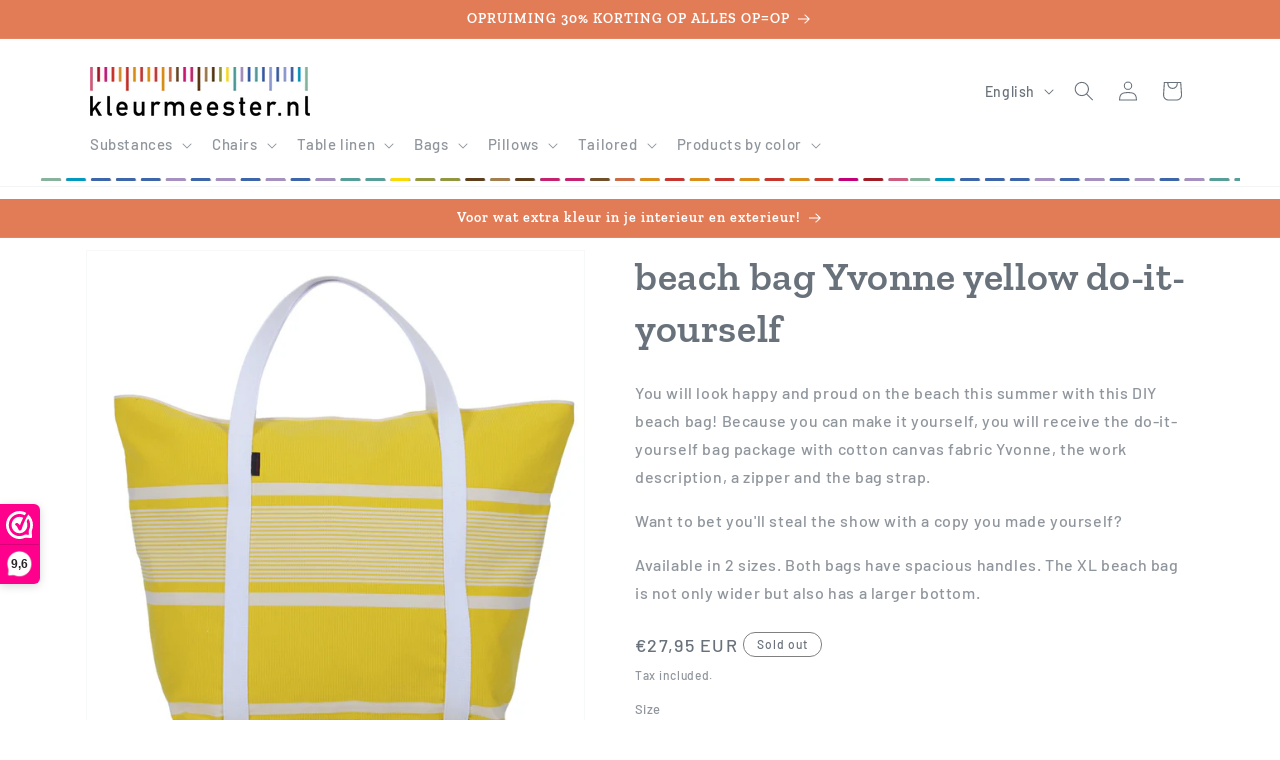

--- FILE ---
content_type: text/html; charset=utf-8
request_url: https://www.kleurmeester.nl/en/products/doe-het-zelf-strandtas-yvonne
body_size: 40363
content:
<!doctype html>
<html class="no-js" lang="en">
  <head>
    <meta charset="utf-8">
    <meta http-equiv="X-UA-Compatible" content="IE=edge">
    <meta name="viewport" content="width=device-width,initial-scale=1">
    <meta name="theme-color" content="">
    <link rel="canonical" href="https://www.kleurmeester.nl/en/products/doe-het-zelf-strandtas-yvonne"><link rel="icon" type="image/png" href="//www.kleurmeester.nl/cdn/shop/files/Favicon_Tekengebied_1.png?crop=center&height=32&v=1613777728&width=32"><link rel="preconnect" href="https://fonts.shopifycdn.com" crossorigin><title>
      do it yourself package yellow-white canvas beach bag - Kleurmeester.nl
</title>

    
      <meta name="description" content="You will steal the show with this cheerful yellow canvas bag. Large enough to use as a beach bag, practical to put in your bag and take with you on holiday. And now you can make it yourself!">
    

    

<meta property="og:site_name" content="Kleurmeester.nl">
<meta property="og:url" content="https://www.kleurmeester.nl/en/products/doe-het-zelf-strandtas-yvonne">
<meta property="og:title" content="do it yourself package yellow-white canvas beach bag - Kleurmeester.nl">
<meta property="og:type" content="product">
<meta property="og:description" content="You will steal the show with this cheerful yellow canvas bag. Large enough to use as a beach bag, practical to put in your bag and take with you on holiday. And now you can make it yourself!"><meta property="og:image" content="http://www.kleurmeester.nl/cdn/shop/products/yvonnecanvasstrandtaskleurmeester_c394c1a4-ff0b-42f2-9427-857d4057ec11.png?v=1620211698">
  <meta property="og:image:secure_url" content="https://www.kleurmeester.nl/cdn/shop/products/yvonnecanvasstrandtaskleurmeester_c394c1a4-ff0b-42f2-9427-857d4057ec11.png?v=1620211698">
  <meta property="og:image:width" content="1080">
  <meta property="og:image:height" content="1080"><meta property="og:price:amount" content="27,95">
  <meta property="og:price:currency" content="EUR"><meta name="twitter:card" content="summary_large_image">
<meta name="twitter:title" content="do it yourself package yellow-white canvas beach bag - Kleurmeester.nl">
<meta name="twitter:description" content="You will steal the show with this cheerful yellow canvas bag. Large enough to use as a beach bag, practical to put in your bag and take with you on holiday. And now you can make it yourself!">


    <script src="//www.kleurmeester.nl/cdn/shop/t/5/assets/constants.js?v=58251544750838685771712307782" defer="defer"></script>
    <script src="//www.kleurmeester.nl/cdn/shop/t/5/assets/pubsub.js?v=158357773527763999511712307782" defer="defer"></script>
    <script src="//www.kleurmeester.nl/cdn/shop/t/5/assets/global.js?v=81044014132340676871713194250" defer="defer"></script><script src="//www.kleurmeester.nl/cdn/shop/t/5/assets/animations.js?v=88693664871331136111712307781" defer="defer"></script><script>window.performance && window.performance.mark && window.performance.mark('shopify.content_for_header.start');</script><meta id="shopify-digital-wallet" name="shopify-digital-wallet" content="/31507939387/digital_wallets/dialog">
<meta name="shopify-checkout-api-token" content="ae038293baf6c8bfe15ba65d0f498989">
<link rel="alternate" hreflang="x-default" href="https://www.kleurmeester.nl/products/doe-het-zelf-strandtas-yvonne">
<link rel="alternate" hreflang="nl" href="https://www.kleurmeester.nl/products/doe-het-zelf-strandtas-yvonne">
<link rel="alternate" hreflang="en" href="https://www.kleurmeester.nl/en/products/doe-het-zelf-strandtas-yvonne">
<link rel="alternate" type="application/json+oembed" href="https://www.kleurmeester.nl/en/products/doe-het-zelf-strandtas-yvonne.oembed">
<script async="async" src="/checkouts/internal/preloads.js?locale=en-NL"></script>
<link rel="preconnect" href="https://shop.app" crossorigin="anonymous">
<script async="async" src="https://shop.app/checkouts/internal/preloads.js?locale=en-NL&shop_id=31507939387" crossorigin="anonymous"></script>
<script id="shopify-features" type="application/json">{"accessToken":"ae038293baf6c8bfe15ba65d0f498989","betas":["rich-media-storefront-analytics"],"domain":"www.kleurmeester.nl","predictiveSearch":true,"shopId":31507939387,"locale":"en"}</script>
<script>var Shopify = Shopify || {};
Shopify.shop = "kleurmeester.myshopify.com";
Shopify.locale = "en";
Shopify.currency = {"active":"EUR","rate":"1.0"};
Shopify.country = "NL";
Shopify.theme = {"name":"Bijgewerkte kopie van Dawn","id":159886868808,"schema_name":"Dawn","schema_version":"13.0.1","theme_store_id":887,"role":"main"};
Shopify.theme.handle = "null";
Shopify.theme.style = {"id":null,"handle":null};
Shopify.cdnHost = "www.kleurmeester.nl/cdn";
Shopify.routes = Shopify.routes || {};
Shopify.routes.root = "/en/";</script>
<script type="module">!function(o){(o.Shopify=o.Shopify||{}).modules=!0}(window);</script>
<script>!function(o){function n(){var o=[];function n(){o.push(Array.prototype.slice.apply(arguments))}return n.q=o,n}var t=o.Shopify=o.Shopify||{};t.loadFeatures=n(),t.autoloadFeatures=n()}(window);</script>
<script>
  window.ShopifyPay = window.ShopifyPay || {};
  window.ShopifyPay.apiHost = "shop.app\/pay";
  window.ShopifyPay.redirectState = null;
</script>
<script id="shop-js-analytics" type="application/json">{"pageType":"product"}</script>
<script defer="defer" async type="module" src="//www.kleurmeester.nl/cdn/shopifycloud/shop-js/modules/v2/client.init-shop-cart-sync_BT-GjEfc.en.esm.js"></script>
<script defer="defer" async type="module" src="//www.kleurmeester.nl/cdn/shopifycloud/shop-js/modules/v2/chunk.common_D58fp_Oc.esm.js"></script>
<script defer="defer" async type="module" src="//www.kleurmeester.nl/cdn/shopifycloud/shop-js/modules/v2/chunk.modal_xMitdFEc.esm.js"></script>
<script type="module">
  await import("//www.kleurmeester.nl/cdn/shopifycloud/shop-js/modules/v2/client.init-shop-cart-sync_BT-GjEfc.en.esm.js");
await import("//www.kleurmeester.nl/cdn/shopifycloud/shop-js/modules/v2/chunk.common_D58fp_Oc.esm.js");
await import("//www.kleurmeester.nl/cdn/shopifycloud/shop-js/modules/v2/chunk.modal_xMitdFEc.esm.js");

  window.Shopify.SignInWithShop?.initShopCartSync?.({"fedCMEnabled":true,"windoidEnabled":true});

</script>
<script>
  window.Shopify = window.Shopify || {};
  if (!window.Shopify.featureAssets) window.Shopify.featureAssets = {};
  window.Shopify.featureAssets['shop-js'] = {"shop-cart-sync":["modules/v2/client.shop-cart-sync_DZOKe7Ll.en.esm.js","modules/v2/chunk.common_D58fp_Oc.esm.js","modules/v2/chunk.modal_xMitdFEc.esm.js"],"init-fed-cm":["modules/v2/client.init-fed-cm_B6oLuCjv.en.esm.js","modules/v2/chunk.common_D58fp_Oc.esm.js","modules/v2/chunk.modal_xMitdFEc.esm.js"],"shop-cash-offers":["modules/v2/client.shop-cash-offers_D2sdYoxE.en.esm.js","modules/v2/chunk.common_D58fp_Oc.esm.js","modules/v2/chunk.modal_xMitdFEc.esm.js"],"shop-login-button":["modules/v2/client.shop-login-button_QeVjl5Y3.en.esm.js","modules/v2/chunk.common_D58fp_Oc.esm.js","modules/v2/chunk.modal_xMitdFEc.esm.js"],"pay-button":["modules/v2/client.pay-button_DXTOsIq6.en.esm.js","modules/v2/chunk.common_D58fp_Oc.esm.js","modules/v2/chunk.modal_xMitdFEc.esm.js"],"shop-button":["modules/v2/client.shop-button_DQZHx9pm.en.esm.js","modules/v2/chunk.common_D58fp_Oc.esm.js","modules/v2/chunk.modal_xMitdFEc.esm.js"],"avatar":["modules/v2/client.avatar_BTnouDA3.en.esm.js"],"init-windoid":["modules/v2/client.init-windoid_CR1B-cfM.en.esm.js","modules/v2/chunk.common_D58fp_Oc.esm.js","modules/v2/chunk.modal_xMitdFEc.esm.js"],"init-shop-for-new-customer-accounts":["modules/v2/client.init-shop-for-new-customer-accounts_C_vY_xzh.en.esm.js","modules/v2/client.shop-login-button_QeVjl5Y3.en.esm.js","modules/v2/chunk.common_D58fp_Oc.esm.js","modules/v2/chunk.modal_xMitdFEc.esm.js"],"init-shop-email-lookup-coordinator":["modules/v2/client.init-shop-email-lookup-coordinator_BI7n9ZSv.en.esm.js","modules/v2/chunk.common_D58fp_Oc.esm.js","modules/v2/chunk.modal_xMitdFEc.esm.js"],"init-shop-cart-sync":["modules/v2/client.init-shop-cart-sync_BT-GjEfc.en.esm.js","modules/v2/chunk.common_D58fp_Oc.esm.js","modules/v2/chunk.modal_xMitdFEc.esm.js"],"shop-toast-manager":["modules/v2/client.shop-toast-manager_DiYdP3xc.en.esm.js","modules/v2/chunk.common_D58fp_Oc.esm.js","modules/v2/chunk.modal_xMitdFEc.esm.js"],"init-customer-accounts":["modules/v2/client.init-customer-accounts_D9ZNqS-Q.en.esm.js","modules/v2/client.shop-login-button_QeVjl5Y3.en.esm.js","modules/v2/chunk.common_D58fp_Oc.esm.js","modules/v2/chunk.modal_xMitdFEc.esm.js"],"init-customer-accounts-sign-up":["modules/v2/client.init-customer-accounts-sign-up_iGw4briv.en.esm.js","modules/v2/client.shop-login-button_QeVjl5Y3.en.esm.js","modules/v2/chunk.common_D58fp_Oc.esm.js","modules/v2/chunk.modal_xMitdFEc.esm.js"],"shop-follow-button":["modules/v2/client.shop-follow-button_CqMgW2wH.en.esm.js","modules/v2/chunk.common_D58fp_Oc.esm.js","modules/v2/chunk.modal_xMitdFEc.esm.js"],"checkout-modal":["modules/v2/client.checkout-modal_xHeaAweL.en.esm.js","modules/v2/chunk.common_D58fp_Oc.esm.js","modules/v2/chunk.modal_xMitdFEc.esm.js"],"shop-login":["modules/v2/client.shop-login_D91U-Q7h.en.esm.js","modules/v2/chunk.common_D58fp_Oc.esm.js","modules/v2/chunk.modal_xMitdFEc.esm.js"],"lead-capture":["modules/v2/client.lead-capture_BJmE1dJe.en.esm.js","modules/v2/chunk.common_D58fp_Oc.esm.js","modules/v2/chunk.modal_xMitdFEc.esm.js"],"payment-terms":["modules/v2/client.payment-terms_Ci9AEqFq.en.esm.js","modules/v2/chunk.common_D58fp_Oc.esm.js","modules/v2/chunk.modal_xMitdFEc.esm.js"]};
</script>
<script>(function() {
  var isLoaded = false;
  function asyncLoad() {
    if (isLoaded) return;
    isLoaded = true;
    var urls = ["https:\/\/www.webwinkelkeur.nl\/apps\/shopify\/script.php?shop=kleurmeester.myshopify.com","https:\/\/d23dclunsivw3h.cloudfront.net\/redirect-app.js?shop=kleurmeester.myshopify.com","https:\/\/chimpstatic.com\/mcjs-connected\/js\/users\/4a8bf495fcd82c6611d008223\/672139de8ec8409d5bf7f11d3.js?shop=kleurmeester.myshopify.com"];
    for (var i = 0; i < urls.length; i++) {
      var s = document.createElement('script');
      s.type = 'text/javascript';
      s.async = true;
      s.src = urls[i];
      var x = document.getElementsByTagName('script')[0];
      x.parentNode.insertBefore(s, x);
    }
  };
  if(window.attachEvent) {
    window.attachEvent('onload', asyncLoad);
  } else {
    window.addEventListener('load', asyncLoad, false);
  }
})();</script>
<script id="__st">var __st={"a":31507939387,"offset":3600,"reqid":"7f573c2b-f884-463c-b33e-09a36effc3fb-1769111891","pageurl":"www.kleurmeester.nl\/en\/products\/doe-het-zelf-strandtas-yvonne","u":"0957fa062e79","p":"product","rtyp":"product","rid":4703301894203};</script>
<script>window.ShopifyPaypalV4VisibilityTracking = true;</script>
<script id="captcha-bootstrap">!function(){'use strict';const t='contact',e='account',n='new_comment',o=[[t,t],['blogs',n],['comments',n],[t,'customer']],c=[[e,'customer_login'],[e,'guest_login'],[e,'recover_customer_password'],[e,'create_customer']],r=t=>t.map((([t,e])=>`form[action*='/${t}']:not([data-nocaptcha='true']) input[name='form_type'][value='${e}']`)).join(','),a=t=>()=>t?[...document.querySelectorAll(t)].map((t=>t.form)):[];function s(){const t=[...o],e=r(t);return a(e)}const i='password',u='form_key',d=['recaptcha-v3-token','g-recaptcha-response','h-captcha-response',i],f=()=>{try{return window.sessionStorage}catch{return}},m='__shopify_v',_=t=>t.elements[u];function p(t,e,n=!1){try{const o=window.sessionStorage,c=JSON.parse(o.getItem(e)),{data:r}=function(t){const{data:e,action:n}=t;return t[m]||n?{data:e,action:n}:{data:t,action:n}}(c);for(const[e,n]of Object.entries(r))t.elements[e]&&(t.elements[e].value=n);n&&o.removeItem(e)}catch(o){console.error('form repopulation failed',{error:o})}}const l='form_type',E='cptcha';function T(t){t.dataset[E]=!0}const w=window,h=w.document,L='Shopify',v='ce_forms',y='captcha';let A=!1;((t,e)=>{const n=(g='f06e6c50-85a8-45c8-87d0-21a2b65856fe',I='https://cdn.shopify.com/shopifycloud/storefront-forms-hcaptcha/ce_storefront_forms_captcha_hcaptcha.v1.5.2.iife.js',D={infoText:'Protected by hCaptcha',privacyText:'Privacy',termsText:'Terms'},(t,e,n)=>{const o=w[L][v],c=o.bindForm;if(c)return c(t,g,e,D).then(n);var r;o.q.push([[t,g,e,D],n]),r=I,A||(h.body.append(Object.assign(h.createElement('script'),{id:'captcha-provider',async:!0,src:r})),A=!0)});var g,I,D;w[L]=w[L]||{},w[L][v]=w[L][v]||{},w[L][v].q=[],w[L][y]=w[L][y]||{},w[L][y].protect=function(t,e){n(t,void 0,e),T(t)},Object.freeze(w[L][y]),function(t,e,n,w,h,L){const[v,y,A,g]=function(t,e,n){const i=e?o:[],u=t?c:[],d=[...i,...u],f=r(d),m=r(i),_=r(d.filter((([t,e])=>n.includes(e))));return[a(f),a(m),a(_),s()]}(w,h,L),I=t=>{const e=t.target;return e instanceof HTMLFormElement?e:e&&e.form},D=t=>v().includes(t);t.addEventListener('submit',(t=>{const e=I(t);if(!e)return;const n=D(e)&&!e.dataset.hcaptchaBound&&!e.dataset.recaptchaBound,o=_(e),c=g().includes(e)&&(!o||!o.value);(n||c)&&t.preventDefault(),c&&!n&&(function(t){try{if(!f())return;!function(t){const e=f();if(!e)return;const n=_(t);if(!n)return;const o=n.value;o&&e.removeItem(o)}(t);const e=Array.from(Array(32),(()=>Math.random().toString(36)[2])).join('');!function(t,e){_(t)||t.append(Object.assign(document.createElement('input'),{type:'hidden',name:u})),t.elements[u].value=e}(t,e),function(t,e){const n=f();if(!n)return;const o=[...t.querySelectorAll(`input[type='${i}']`)].map((({name:t})=>t)),c=[...d,...o],r={};for(const[a,s]of new FormData(t).entries())c.includes(a)||(r[a]=s);n.setItem(e,JSON.stringify({[m]:1,action:t.action,data:r}))}(t,e)}catch(e){console.error('failed to persist form',e)}}(e),e.submit())}));const S=(t,e)=>{t&&!t.dataset[E]&&(n(t,e.some((e=>e===t))),T(t))};for(const o of['focusin','change'])t.addEventListener(o,(t=>{const e=I(t);D(e)&&S(e,y())}));const B=e.get('form_key'),M=e.get(l),P=B&&M;t.addEventListener('DOMContentLoaded',(()=>{const t=y();if(P)for(const e of t)e.elements[l].value===M&&p(e,B);[...new Set([...A(),...v().filter((t=>'true'===t.dataset.shopifyCaptcha))])].forEach((e=>S(e,t)))}))}(h,new URLSearchParams(w.location.search),n,t,e,['guest_login'])})(!0,!0)}();</script>
<script integrity="sha256-4kQ18oKyAcykRKYeNunJcIwy7WH5gtpwJnB7kiuLZ1E=" data-source-attribution="shopify.loadfeatures" defer="defer" src="//www.kleurmeester.nl/cdn/shopifycloud/storefront/assets/storefront/load_feature-a0a9edcb.js" crossorigin="anonymous"></script>
<script crossorigin="anonymous" defer="defer" src="//www.kleurmeester.nl/cdn/shopifycloud/storefront/assets/shopify_pay/storefront-65b4c6d7.js?v=20250812"></script>
<script data-source-attribution="shopify.dynamic_checkout.dynamic.init">var Shopify=Shopify||{};Shopify.PaymentButton=Shopify.PaymentButton||{isStorefrontPortableWallets:!0,init:function(){window.Shopify.PaymentButton.init=function(){};var t=document.createElement("script");t.src="https://www.kleurmeester.nl/cdn/shopifycloud/portable-wallets/latest/portable-wallets.en.js",t.type="module",document.head.appendChild(t)}};
</script>
<script data-source-attribution="shopify.dynamic_checkout.buyer_consent">
  function portableWalletsHideBuyerConsent(e){var t=document.getElementById("shopify-buyer-consent"),n=document.getElementById("shopify-subscription-policy-button");t&&n&&(t.classList.add("hidden"),t.setAttribute("aria-hidden","true"),n.removeEventListener("click",e))}function portableWalletsShowBuyerConsent(e){var t=document.getElementById("shopify-buyer-consent"),n=document.getElementById("shopify-subscription-policy-button");t&&n&&(t.classList.remove("hidden"),t.removeAttribute("aria-hidden"),n.addEventListener("click",e))}window.Shopify?.PaymentButton&&(window.Shopify.PaymentButton.hideBuyerConsent=portableWalletsHideBuyerConsent,window.Shopify.PaymentButton.showBuyerConsent=portableWalletsShowBuyerConsent);
</script>
<script data-source-attribution="shopify.dynamic_checkout.cart.bootstrap">document.addEventListener("DOMContentLoaded",(function(){function t(){return document.querySelector("shopify-accelerated-checkout-cart, shopify-accelerated-checkout")}if(t())Shopify.PaymentButton.init();else{new MutationObserver((function(e,n){t()&&(Shopify.PaymentButton.init(),n.disconnect())})).observe(document.body,{childList:!0,subtree:!0})}}));
</script>
<link id="shopify-accelerated-checkout-styles" rel="stylesheet" media="screen" href="https://www.kleurmeester.nl/cdn/shopifycloud/portable-wallets/latest/accelerated-checkout-backwards-compat.css" crossorigin="anonymous">
<style id="shopify-accelerated-checkout-cart">
        #shopify-buyer-consent {
  margin-top: 1em;
  display: inline-block;
  width: 100%;
}

#shopify-buyer-consent.hidden {
  display: none;
}

#shopify-subscription-policy-button {
  background: none;
  border: none;
  padding: 0;
  text-decoration: underline;
  font-size: inherit;
  cursor: pointer;
}

#shopify-subscription-policy-button::before {
  box-shadow: none;
}

      </style>
<script id="sections-script" data-sections="header" defer="defer" src="//www.kleurmeester.nl/cdn/shop/t/5/compiled_assets/scripts.js?v=2156"></script>
<script>window.performance && window.performance.mark && window.performance.mark('shopify.content_for_header.end');</script>


    <style data-shopify>
      @font-face {
  font-family: Barlow;
  font-weight: 500;
  font-style: normal;
  font-display: swap;
  src: url("//www.kleurmeester.nl/cdn/fonts/barlow/barlow_n5.a193a1990790eba0cc5cca569d23799830e90f07.woff2") format("woff2"),
       url("//www.kleurmeester.nl/cdn/fonts/barlow/barlow_n5.ae31c82169b1dc0715609b8cc6a610b917808358.woff") format("woff");
}

      @font-face {
  font-family: Barlow;
  font-weight: 700;
  font-style: normal;
  font-display: swap;
  src: url("//www.kleurmeester.nl/cdn/fonts/barlow/barlow_n7.691d1d11f150e857dcbc1c10ef03d825bc378d81.woff2") format("woff2"),
       url("//www.kleurmeester.nl/cdn/fonts/barlow/barlow_n7.4fdbb1cb7da0e2c2f88492243ffa2b4f91924840.woff") format("woff");
}

      @font-face {
  font-family: Barlow;
  font-weight: 500;
  font-style: italic;
  font-display: swap;
  src: url("//www.kleurmeester.nl/cdn/fonts/barlow/barlow_i5.714d58286997b65cd479af615cfa9bb0a117a573.woff2") format("woff2"),
       url("//www.kleurmeester.nl/cdn/fonts/barlow/barlow_i5.0120f77e6447d3b5df4bbec8ad8c2d029d87fb21.woff") format("woff");
}

      @font-face {
  font-family: Barlow;
  font-weight: 700;
  font-style: italic;
  font-display: swap;
  src: url("//www.kleurmeester.nl/cdn/fonts/barlow/barlow_i7.50e19d6cc2ba5146fa437a5a7443c76d5d730103.woff2") format("woff2"),
       url("//www.kleurmeester.nl/cdn/fonts/barlow/barlow_i7.47e9f98f1b094d912e6fd631cc3fe93d9f40964f.woff") format("woff");
}

      @font-face {
  font-family: "Zilla Slab";
  font-weight: 600;
  font-style: normal;
  font-display: swap;
  src: url("//www.kleurmeester.nl/cdn/fonts/zilla_slab/zillaslab_n6.b0a6fe5d83237c9dffc8dc2607fcd517059786e5.woff2") format("woff2"),
       url("//www.kleurmeester.nl/cdn/fonts/zilla_slab/zillaslab_n6.52657766b6d05f0befa2462478f7ac7dd3ad6e13.woff") format("woff");
}


      
        :root,
        .color-scheme-1 {
          --color-background: 255,255,255;
        
          --gradient-background: #ffffff;
        

        

        --color-foreground: 105,114,123;
        --color-background-contrast: 191,191,191;
        --color-shadow: 18,18,18;
        --color-button: 85,123,151;
        --color-button-text: 255,255,255;
        --color-secondary-button: 255,255,255;
        --color-secondary-button-text: 85,123,151;
        --color-link: 85,123,151;
        --color-badge-foreground: 105,114,123;
        --color-badge-background: 255,255,255;
        --color-badge-border: 105,114,123;
        --payment-terms-background-color: rgb(255 255 255);
      }
      
        
        .color-scheme-2 {
          --color-background: 243,243,243;
        
          --gradient-background: #f3f3f3;
        

        

        --color-foreground: 255,255,255;
        --color-background-contrast: 179,179,179;
        --color-shadow: 18,18,18;
        --color-button: 18,18,18;
        --color-button-text: 243,243,243;
        --color-secondary-button: 243,243,243;
        --color-secondary-button-text: 18,18,18;
        --color-link: 18,18,18;
        --color-badge-foreground: 255,255,255;
        --color-badge-background: 243,243,243;
        --color-badge-border: 255,255,255;
        --payment-terms-background-color: rgb(243 243 243);
      }
      
        
        .color-scheme-3 {
          --color-background: 36,40,51;
        
          --gradient-background: #242833;
        

        

        --color-foreground: 255,255,255;
        --color-background-contrast: 47,52,66;
        --color-shadow: 18,18,18;
        --color-button: 255,255,255;
        --color-button-text: 0,0,0;
        --color-secondary-button: 36,40,51;
        --color-secondary-button-text: 255,255,255;
        --color-link: 255,255,255;
        --color-badge-foreground: 255,255,255;
        --color-badge-background: 36,40,51;
        --color-badge-border: 255,255,255;
        --payment-terms-background-color: rgb(36 40 51);
      }
      
        
        .color-scheme-4 {
          --color-background: 226,124,86;
        
          --gradient-background: #e27c56;
        

        

        --color-foreground: 255,255,255;
        --color-background-contrast: 157,62,27;
        --color-shadow: 18,18,18;
        --color-button: 255,255,255;
        --color-button-text: 18,18,18;
        --color-secondary-button: 226,124,86;
        --color-secondary-button-text: 255,255,255;
        --color-link: 255,255,255;
        --color-badge-foreground: 255,255,255;
        --color-badge-background: 226,124,86;
        --color-badge-border: 255,255,255;
        --payment-terms-background-color: rgb(226 124 86);
      }
      
        
        .color-scheme-5 {
          --color-background: 51,79,180;
        
          --gradient-background: #334fb4;
        

        

        --color-foreground: 255,255,255;
        --color-background-contrast: 23,35,81;
        --color-shadow: 18,18,18;
        --color-button: 255,255,255;
        --color-button-text: 51,79,180;
        --color-secondary-button: 51,79,180;
        --color-secondary-button-text: 255,255,255;
        --color-link: 255,255,255;
        --color-badge-foreground: 255,255,255;
        --color-badge-background: 51,79,180;
        --color-badge-border: 255,255,255;
        --payment-terms-background-color: rgb(51 79 180);
      }
      
        
        .color-scheme-374ab10c-d61e-4de8-a464-f7fcade75ab0 {
          --color-background: 255,255,255;
        
          --gradient-background: #ffffff;
        

        

        --color-foreground: 105,114,123;
        --color-background-contrast: 191,191,191;
        --color-shadow: 18,18,18;
        --color-button: 85,123,151;
        --color-button-text: 85,123,151;
        --color-secondary-button: 255,255,255;
        --color-secondary-button-text: 85,123,151;
        --color-link: 85,123,151;
        --color-badge-foreground: 105,114,123;
        --color-badge-background: 255,255,255;
        --color-badge-border: 105,114,123;
        --payment-terms-background-color: rgb(255 255 255);
      }
      

      body, .color-scheme-1, .color-scheme-2, .color-scheme-3, .color-scheme-4, .color-scheme-5, .color-scheme-374ab10c-d61e-4de8-a464-f7fcade75ab0 {
        color: rgba(var(--color-foreground), 0.75);
        background-color: rgb(var(--color-background));
      }

      :root {
        --font-body-family: Barlow, sans-serif;
        --font-body-style: normal;
        --font-body-weight: 500;
        --font-body-weight-bold: 800;

        --font-heading-family: "Zilla Slab", serif;
        --font-heading-style: normal;
        --font-heading-weight: 600;

        --font-body-scale: 1.0;
        --font-heading-scale: 1.0;

        --media-padding: px;
        --media-border-opacity: 0.05;
        --media-border-width: 1px;
        --media-radius: 0px;
        --media-shadow-opacity: 0.0;
        --media-shadow-horizontal-offset: 0px;
        --media-shadow-vertical-offset: 4px;
        --media-shadow-blur-radius: 5px;
        --media-shadow-visible: 0;

        --page-width: 120rem;
        --page-width-margin: 0rem;

        --product-card-image-padding: 0.0rem;
        --product-card-corner-radius: 0.0rem;
        --product-card-text-alignment: left;
        --product-card-border-width: 0.0rem;
        --product-card-border-opacity: 0.1;
        --product-card-shadow-opacity: 0.0;
        --product-card-shadow-visible: 0;
        --product-card-shadow-horizontal-offset: 0.0rem;
        --product-card-shadow-vertical-offset: 0.4rem;
        --product-card-shadow-blur-radius: 0.5rem;

        --collection-card-image-padding: 0.0rem;
        --collection-card-corner-radius: 0.0rem;
        --collection-card-text-alignment: left;
        --collection-card-border-width: 0.0rem;
        --collection-card-border-opacity: 0.1;
        --collection-card-shadow-opacity: 0.0;
        --collection-card-shadow-visible: 0;
        --collection-card-shadow-horizontal-offset: 0.0rem;
        --collection-card-shadow-vertical-offset: 0.4rem;
        --collection-card-shadow-blur-radius: 0.5rem;

        --blog-card-image-padding: 0.0rem;
        --blog-card-corner-radius: 0.0rem;
        --blog-card-text-alignment: left;
        --blog-card-border-width: 0.0rem;
        --blog-card-border-opacity: 0.1;
        --blog-card-shadow-opacity: 0.0;
        --blog-card-shadow-visible: 0;
        --blog-card-shadow-horizontal-offset: 0.0rem;
        --blog-card-shadow-vertical-offset: 0.4rem;
        --blog-card-shadow-blur-radius: 0.5rem;

        --badge-corner-radius: 4.0rem;

        --popup-border-width: 1px;
        --popup-border-opacity: 0.1;
        --popup-corner-radius: 0px;
        --popup-shadow-opacity: 0.0;
        --popup-shadow-horizontal-offset: 0px;
        --popup-shadow-vertical-offset: 4px;
        --popup-shadow-blur-radius: 5px;

        --drawer-border-width: 1px;
        --drawer-border-opacity: 0.1;
        --drawer-shadow-opacity: 0.0;
        --drawer-shadow-horizontal-offset: 0px;
        --drawer-shadow-vertical-offset: 4px;
        --drawer-shadow-blur-radius: 5px;

        --spacing-sections-desktop: 0px;
        --spacing-sections-mobile: 0px;

        --grid-desktop-vertical-spacing: 8px;
        --grid-desktop-horizontal-spacing: 8px;
        --grid-mobile-vertical-spacing: 4px;
        --grid-mobile-horizontal-spacing: 4px;

        --text-boxes-border-opacity: 0.1;
        --text-boxes-border-width: 0px;
        --text-boxes-radius: 0px;
        --text-boxes-shadow-opacity: 0.0;
        --text-boxes-shadow-visible: 0;
        --text-boxes-shadow-horizontal-offset: 0px;
        --text-boxes-shadow-vertical-offset: 4px;
        --text-boxes-shadow-blur-radius: 5px;

        --buttons-radius: 0px;
        --buttons-radius-outset: 0px;
        --buttons-border-width: 0px;
        --buttons-border-opacity: 0.0;
        --buttons-shadow-opacity: 0.0;
        --buttons-shadow-visible: 0;
        --buttons-shadow-horizontal-offset: 0px;
        --buttons-shadow-vertical-offset: 4px;
        --buttons-shadow-blur-radius: 5px;
        --buttons-border-offset: 0px;

        --inputs-radius: 0px;
        --inputs-border-width: 1px;
        --inputs-border-opacity: 0.55;
        --inputs-shadow-opacity: 0.0;
        --inputs-shadow-horizontal-offset: 0px;
        --inputs-margin-offset: 0px;
        --inputs-shadow-vertical-offset: 4px;
        --inputs-shadow-blur-radius: 5px;
        --inputs-radius-outset: 0px;

        --variant-pills-radius: 40px;
        --variant-pills-border-width: 1px;
        --variant-pills-border-opacity: 0.8;
        --variant-pills-shadow-opacity: 0.0;
        --variant-pills-shadow-horizontal-offset: 0px;
        --variant-pills-shadow-vertical-offset: 4px;
        --variant-pills-shadow-blur-radius: 5px;
      }

      *,
      *::before,
      *::after {
        box-sizing: inherit;
      }

      html {
        box-sizing: border-box;
        font-size: calc(var(--font-body-scale) * 62.5%);
        height: 100%;
      }

      body {
        display: grid;
        grid-template-rows: auto auto 1fr auto;
        grid-template-columns: 100%;
        min-height: 100%;
        margin: 0;
        font-size: 1.5rem;
        letter-spacing: 0.06rem;
        line-height: calc(1 + 0.8 / var(--font-body-scale));
        font-family: var(--font-body-family);
        font-style: var(--font-body-style);
        font-weight: var(--font-body-weight);
      }

      @media screen and (min-width: 750px) {
        body {
          font-size: 1.6rem;
        }
      }
    </style>

    <link href="//www.kleurmeester.nl/cdn/shop/t/5/assets/base.css?v=143555602852152438241714984605" rel="stylesheet" type="text/css" media="all" />
<link rel="preload" as="font" href="//www.kleurmeester.nl/cdn/fonts/barlow/barlow_n5.a193a1990790eba0cc5cca569d23799830e90f07.woff2" type="font/woff2" crossorigin><link rel="preload" as="font" href="//www.kleurmeester.nl/cdn/fonts/zilla_slab/zillaslab_n6.b0a6fe5d83237c9dffc8dc2607fcd517059786e5.woff2" type="font/woff2" crossorigin><link href="//www.kleurmeester.nl/cdn/shop/t/5/assets/component-localization-form.css?v=124545717069420038221712307781" rel="stylesheet" type="text/css" media="all" />
      <script src="//www.kleurmeester.nl/cdn/shop/t/5/assets/localization-form.js?v=169565320306168926741712307782" defer="defer"></script><script>
      document.documentElement.className = document.documentElement.className.replace('no-js', 'js');
      if (Shopify.designMode) {
        document.documentElement.classList.add('shopify-design-mode');
      }
    </script>
  <link href="https://monorail-edge.shopifysvc.com" rel="dns-prefetch">
<script>(function(){if ("sendBeacon" in navigator && "performance" in window) {try {var session_token_from_headers = performance.getEntriesByType('navigation')[0].serverTiming.find(x => x.name == '_s').description;} catch {var session_token_from_headers = undefined;}var session_cookie_matches = document.cookie.match(/_shopify_s=([^;]*)/);var session_token_from_cookie = session_cookie_matches && session_cookie_matches.length === 2 ? session_cookie_matches[1] : "";var session_token = session_token_from_headers || session_token_from_cookie || "";function handle_abandonment_event(e) {var entries = performance.getEntries().filter(function(entry) {return /monorail-edge.shopifysvc.com/.test(entry.name);});if (!window.abandonment_tracked && entries.length === 0) {window.abandonment_tracked = true;var currentMs = Date.now();var navigation_start = performance.timing.navigationStart;var payload = {shop_id: 31507939387,url: window.location.href,navigation_start,duration: currentMs - navigation_start,session_token,page_type: "product"};window.navigator.sendBeacon("https://monorail-edge.shopifysvc.com/v1/produce", JSON.stringify({schema_id: "online_store_buyer_site_abandonment/1.1",payload: payload,metadata: {event_created_at_ms: currentMs,event_sent_at_ms: currentMs}}));}}window.addEventListener('pagehide', handle_abandonment_event);}}());</script>
<script id="web-pixels-manager-setup">(function e(e,d,r,n,o){if(void 0===o&&(o={}),!Boolean(null===(a=null===(i=window.Shopify)||void 0===i?void 0:i.analytics)||void 0===a?void 0:a.replayQueue)){var i,a;window.Shopify=window.Shopify||{};var t=window.Shopify;t.analytics=t.analytics||{};var s=t.analytics;s.replayQueue=[],s.publish=function(e,d,r){return s.replayQueue.push([e,d,r]),!0};try{self.performance.mark("wpm:start")}catch(e){}var l=function(){var e={modern:/Edge?\/(1{2}[4-9]|1[2-9]\d|[2-9]\d{2}|\d{4,})\.\d+(\.\d+|)|Firefox\/(1{2}[4-9]|1[2-9]\d|[2-9]\d{2}|\d{4,})\.\d+(\.\d+|)|Chrom(ium|e)\/(9{2}|\d{3,})\.\d+(\.\d+|)|(Maci|X1{2}).+ Version\/(15\.\d+|(1[6-9]|[2-9]\d|\d{3,})\.\d+)([,.]\d+|)( \(\w+\)|)( Mobile\/\w+|) Safari\/|Chrome.+OPR\/(9{2}|\d{3,})\.\d+\.\d+|(CPU[ +]OS|iPhone[ +]OS|CPU[ +]iPhone|CPU IPhone OS|CPU iPad OS)[ +]+(15[._]\d+|(1[6-9]|[2-9]\d|\d{3,})[._]\d+)([._]\d+|)|Android:?[ /-](13[3-9]|1[4-9]\d|[2-9]\d{2}|\d{4,})(\.\d+|)(\.\d+|)|Android.+Firefox\/(13[5-9]|1[4-9]\d|[2-9]\d{2}|\d{4,})\.\d+(\.\d+|)|Android.+Chrom(ium|e)\/(13[3-9]|1[4-9]\d|[2-9]\d{2}|\d{4,})\.\d+(\.\d+|)|SamsungBrowser\/([2-9]\d|\d{3,})\.\d+/,legacy:/Edge?\/(1[6-9]|[2-9]\d|\d{3,})\.\d+(\.\d+|)|Firefox\/(5[4-9]|[6-9]\d|\d{3,})\.\d+(\.\d+|)|Chrom(ium|e)\/(5[1-9]|[6-9]\d|\d{3,})\.\d+(\.\d+|)([\d.]+$|.*Safari\/(?![\d.]+ Edge\/[\d.]+$))|(Maci|X1{2}).+ Version\/(10\.\d+|(1[1-9]|[2-9]\d|\d{3,})\.\d+)([,.]\d+|)( \(\w+\)|)( Mobile\/\w+|) Safari\/|Chrome.+OPR\/(3[89]|[4-9]\d|\d{3,})\.\d+\.\d+|(CPU[ +]OS|iPhone[ +]OS|CPU[ +]iPhone|CPU IPhone OS|CPU iPad OS)[ +]+(10[._]\d+|(1[1-9]|[2-9]\d|\d{3,})[._]\d+)([._]\d+|)|Android:?[ /-](13[3-9]|1[4-9]\d|[2-9]\d{2}|\d{4,})(\.\d+|)(\.\d+|)|Mobile Safari.+OPR\/([89]\d|\d{3,})\.\d+\.\d+|Android.+Firefox\/(13[5-9]|1[4-9]\d|[2-9]\d{2}|\d{4,})\.\d+(\.\d+|)|Android.+Chrom(ium|e)\/(13[3-9]|1[4-9]\d|[2-9]\d{2}|\d{4,})\.\d+(\.\d+|)|Android.+(UC? ?Browser|UCWEB|U3)[ /]?(15\.([5-9]|\d{2,})|(1[6-9]|[2-9]\d|\d{3,})\.\d+)\.\d+|SamsungBrowser\/(5\.\d+|([6-9]|\d{2,})\.\d+)|Android.+MQ{2}Browser\/(14(\.(9|\d{2,})|)|(1[5-9]|[2-9]\d|\d{3,})(\.\d+|))(\.\d+|)|K[Aa][Ii]OS\/(3\.\d+|([4-9]|\d{2,})\.\d+)(\.\d+|)/},d=e.modern,r=e.legacy,n=navigator.userAgent;return n.match(d)?"modern":n.match(r)?"legacy":"unknown"}(),u="modern"===l?"modern":"legacy",c=(null!=n?n:{modern:"",legacy:""})[u],f=function(e){return[e.baseUrl,"/wpm","/b",e.hashVersion,"modern"===e.buildTarget?"m":"l",".js"].join("")}({baseUrl:d,hashVersion:r,buildTarget:u}),m=function(e){var d=e.version,r=e.bundleTarget,n=e.surface,o=e.pageUrl,i=e.monorailEndpoint;return{emit:function(e){var a=e.status,t=e.errorMsg,s=(new Date).getTime(),l=JSON.stringify({metadata:{event_sent_at_ms:s},events:[{schema_id:"web_pixels_manager_load/3.1",payload:{version:d,bundle_target:r,page_url:o,status:a,surface:n,error_msg:t},metadata:{event_created_at_ms:s}}]});if(!i)return console&&console.warn&&console.warn("[Web Pixels Manager] No Monorail endpoint provided, skipping logging."),!1;try{return self.navigator.sendBeacon.bind(self.navigator)(i,l)}catch(e){}var u=new XMLHttpRequest;try{return u.open("POST",i,!0),u.setRequestHeader("Content-Type","text/plain"),u.send(l),!0}catch(e){return console&&console.warn&&console.warn("[Web Pixels Manager] Got an unhandled error while logging to Monorail."),!1}}}}({version:r,bundleTarget:l,surface:e.surface,pageUrl:self.location.href,monorailEndpoint:e.monorailEndpoint});try{o.browserTarget=l,function(e){var d=e.src,r=e.async,n=void 0===r||r,o=e.onload,i=e.onerror,a=e.sri,t=e.scriptDataAttributes,s=void 0===t?{}:t,l=document.createElement("script"),u=document.querySelector("head"),c=document.querySelector("body");if(l.async=n,l.src=d,a&&(l.integrity=a,l.crossOrigin="anonymous"),s)for(var f in s)if(Object.prototype.hasOwnProperty.call(s,f))try{l.dataset[f]=s[f]}catch(e){}if(o&&l.addEventListener("load",o),i&&l.addEventListener("error",i),u)u.appendChild(l);else{if(!c)throw new Error("Did not find a head or body element to append the script");c.appendChild(l)}}({src:f,async:!0,onload:function(){if(!function(){var e,d;return Boolean(null===(d=null===(e=window.Shopify)||void 0===e?void 0:e.analytics)||void 0===d?void 0:d.initialized)}()){var d=window.webPixelsManager.init(e)||void 0;if(d){var r=window.Shopify.analytics;r.replayQueue.forEach((function(e){var r=e[0],n=e[1],o=e[2];d.publishCustomEvent(r,n,o)})),r.replayQueue=[],r.publish=d.publishCustomEvent,r.visitor=d.visitor,r.initialized=!0}}},onerror:function(){return m.emit({status:"failed",errorMsg:"".concat(f," has failed to load")})},sri:function(e){var d=/^sha384-[A-Za-z0-9+/=]+$/;return"string"==typeof e&&d.test(e)}(c)?c:"",scriptDataAttributes:o}),m.emit({status:"loading"})}catch(e){m.emit({status:"failed",errorMsg:(null==e?void 0:e.message)||"Unknown error"})}}})({shopId: 31507939387,storefrontBaseUrl: "https://www.kleurmeester.nl",extensionsBaseUrl: "https://extensions.shopifycdn.com/cdn/shopifycloud/web-pixels-manager",monorailEndpoint: "https://monorail-edge.shopifysvc.com/unstable/produce_batch",surface: "storefront-renderer",enabledBetaFlags: ["2dca8a86"],webPixelsConfigList: [{"id":"996737352","configuration":"{\"config\":\"{\\\"pixel_id\\\":\\\"G-QD7TJH92Q9\\\",\\\"gtag_events\\\":[{\\\"type\\\":\\\"begin_checkout\\\",\\\"action_label\\\":\\\"G-QD7TJH92Q9\\\"},{\\\"type\\\":\\\"search\\\",\\\"action_label\\\":\\\"G-QD7TJH92Q9\\\"},{\\\"type\\\":\\\"view_item\\\",\\\"action_label\\\":\\\"G-QD7TJH92Q9\\\"},{\\\"type\\\":\\\"purchase\\\",\\\"action_label\\\":\\\"G-QD7TJH92Q9\\\"},{\\\"type\\\":\\\"page_view\\\",\\\"action_label\\\":\\\"G-QD7TJH92Q9\\\"},{\\\"type\\\":\\\"add_payment_info\\\",\\\"action_label\\\":\\\"G-QD7TJH92Q9\\\"},{\\\"type\\\":\\\"add_to_cart\\\",\\\"action_label\\\":\\\"G-QD7TJH92Q9\\\"}],\\\"enable_monitoring_mode\\\":false}\"}","eventPayloadVersion":"v1","runtimeContext":"OPEN","scriptVersion":"b2a88bafab3e21179ed38636efcd8a93","type":"APP","apiClientId":1780363,"privacyPurposes":[],"dataSharingAdjustments":{"protectedCustomerApprovalScopes":["read_customer_address","read_customer_email","read_customer_name","read_customer_personal_data","read_customer_phone"]}},{"id":"309559624","configuration":"{\"pixel_id\":\"657618761836535\",\"pixel_type\":\"facebook_pixel\",\"metaapp_system_user_token\":\"-\"}","eventPayloadVersion":"v1","runtimeContext":"OPEN","scriptVersion":"ca16bc87fe92b6042fbaa3acc2fbdaa6","type":"APP","apiClientId":2329312,"privacyPurposes":["ANALYTICS","MARKETING","SALE_OF_DATA"],"dataSharingAdjustments":{"protectedCustomerApprovalScopes":["read_customer_address","read_customer_email","read_customer_name","read_customer_personal_data","read_customer_phone"]}},{"id":"200048968","configuration":"{\"tagID\":\"2612350170314\"}","eventPayloadVersion":"v1","runtimeContext":"STRICT","scriptVersion":"18031546ee651571ed29edbe71a3550b","type":"APP","apiClientId":3009811,"privacyPurposes":["ANALYTICS","MARKETING","SALE_OF_DATA"],"dataSharingAdjustments":{"protectedCustomerApprovalScopes":["read_customer_address","read_customer_email","read_customer_name","read_customer_personal_data","read_customer_phone"]}},{"id":"146833736","eventPayloadVersion":"v1","runtimeContext":"LAX","scriptVersion":"1","type":"CUSTOM","privacyPurposes":["MARKETING"],"name":"Meta pixel (migrated)"},{"id":"163578184","eventPayloadVersion":"v1","runtimeContext":"LAX","scriptVersion":"1","type":"CUSTOM","privacyPurposes":["ANALYTICS"],"name":"Google Analytics tag (migrated)"},{"id":"shopify-app-pixel","configuration":"{}","eventPayloadVersion":"v1","runtimeContext":"STRICT","scriptVersion":"0450","apiClientId":"shopify-pixel","type":"APP","privacyPurposes":["ANALYTICS","MARKETING"]},{"id":"shopify-custom-pixel","eventPayloadVersion":"v1","runtimeContext":"LAX","scriptVersion":"0450","apiClientId":"shopify-pixel","type":"CUSTOM","privacyPurposes":["ANALYTICS","MARKETING"]}],isMerchantRequest: false,initData: {"shop":{"name":"Kleurmeester.nl","paymentSettings":{"currencyCode":"EUR"},"myshopifyDomain":"kleurmeester.myshopify.com","countryCode":"NL","storefrontUrl":"https:\/\/www.kleurmeester.nl\/en"},"customer":null,"cart":null,"checkout":null,"productVariants":[{"price":{"amount":27.95,"currencyCode":"EUR"},"product":{"title":"beach bag Yvonne yellow do-it-yourself","vendor":"Kleurmeester.nl","id":"4703301894203","untranslatedTitle":"beach bag Yvonne yellow do-it-yourself","url":"\/en\/products\/doe-het-zelf-strandtas-yvonne","type":""},"id":"32963469672507","image":{"src":"\/\/www.kleurmeester.nl\/cdn\/shop\/products\/yvonnecanvasstrandtaskleurmeester_c394c1a4-ff0b-42f2-9427-857d4057ec11.png?v=1620211698"},"sku":"strandtas Mamounia DIY","title":"48x36x10 cm","untranslatedTitle":"48x36x10 cm"},{"price":{"amount":35.95,"currencyCode":"EUR"},"product":{"title":"beach bag Yvonne yellow do-it-yourself","vendor":"Kleurmeester.nl","id":"4703301894203","untranslatedTitle":"beach bag Yvonne yellow do-it-yourself","url":"\/en\/products\/doe-het-zelf-strandtas-yvonne","type":""},"id":"32963469738043","image":{"src":"\/\/www.kleurmeester.nl\/cdn\/shop\/products\/yvonnecanvasstrandtaskleurmeester_c394c1a4-ff0b-42f2-9427-857d4057ec11.png?v=1620211698"},"sku":"strandtas Mamounia DIY","title":"62x40x22 cm","untranslatedTitle":"62x40x22 cm"}],"purchasingCompany":null},},"https://www.kleurmeester.nl/cdn","fcfee988w5aeb613cpc8e4bc33m6693e112",{"modern":"","legacy":""},{"shopId":"31507939387","storefrontBaseUrl":"https:\/\/www.kleurmeester.nl","extensionBaseUrl":"https:\/\/extensions.shopifycdn.com\/cdn\/shopifycloud\/web-pixels-manager","surface":"storefront-renderer","enabledBetaFlags":"[\"2dca8a86\"]","isMerchantRequest":"false","hashVersion":"fcfee988w5aeb613cpc8e4bc33m6693e112","publish":"custom","events":"[[\"page_viewed\",{}],[\"product_viewed\",{\"productVariant\":{\"price\":{\"amount\":27.95,\"currencyCode\":\"EUR\"},\"product\":{\"title\":\"beach bag Yvonne yellow do-it-yourself\",\"vendor\":\"Kleurmeester.nl\",\"id\":\"4703301894203\",\"untranslatedTitle\":\"beach bag Yvonne yellow do-it-yourself\",\"url\":\"\/en\/products\/doe-het-zelf-strandtas-yvonne\",\"type\":\"\"},\"id\":\"32963469672507\",\"image\":{\"src\":\"\/\/www.kleurmeester.nl\/cdn\/shop\/products\/yvonnecanvasstrandtaskleurmeester_c394c1a4-ff0b-42f2-9427-857d4057ec11.png?v=1620211698\"},\"sku\":\"strandtas Mamounia DIY\",\"title\":\"48x36x10 cm\",\"untranslatedTitle\":\"48x36x10 cm\"}}]]"});</script><script>
  window.ShopifyAnalytics = window.ShopifyAnalytics || {};
  window.ShopifyAnalytics.meta = window.ShopifyAnalytics.meta || {};
  window.ShopifyAnalytics.meta.currency = 'EUR';
  var meta = {"product":{"id":4703301894203,"gid":"gid:\/\/shopify\/Product\/4703301894203","vendor":"Kleurmeester.nl","type":"","handle":"doe-het-zelf-strandtas-yvonne","variants":[{"id":32963469672507,"price":2795,"name":"beach bag Yvonne yellow do-it-yourself - 48x36x10 cm","public_title":"48x36x10 cm","sku":"strandtas Mamounia DIY"},{"id":32963469738043,"price":3595,"name":"beach bag Yvonne yellow do-it-yourself - 62x40x22 cm","public_title":"62x40x22 cm","sku":"strandtas Mamounia DIY"}],"remote":false},"page":{"pageType":"product","resourceType":"product","resourceId":4703301894203,"requestId":"7f573c2b-f884-463c-b33e-09a36effc3fb-1769111891"}};
  for (var attr in meta) {
    window.ShopifyAnalytics.meta[attr] = meta[attr];
  }
</script>
<script class="analytics">
  (function () {
    var customDocumentWrite = function(content) {
      var jquery = null;

      if (window.jQuery) {
        jquery = window.jQuery;
      } else if (window.Checkout && window.Checkout.$) {
        jquery = window.Checkout.$;
      }

      if (jquery) {
        jquery('body').append(content);
      }
    };

    var hasLoggedConversion = function(token) {
      if (token) {
        return document.cookie.indexOf('loggedConversion=' + token) !== -1;
      }
      return false;
    }

    var setCookieIfConversion = function(token) {
      if (token) {
        var twoMonthsFromNow = new Date(Date.now());
        twoMonthsFromNow.setMonth(twoMonthsFromNow.getMonth() + 2);

        document.cookie = 'loggedConversion=' + token + '; expires=' + twoMonthsFromNow;
      }
    }

    var trekkie = window.ShopifyAnalytics.lib = window.trekkie = window.trekkie || [];
    if (trekkie.integrations) {
      return;
    }
    trekkie.methods = [
      'identify',
      'page',
      'ready',
      'track',
      'trackForm',
      'trackLink'
    ];
    trekkie.factory = function(method) {
      return function() {
        var args = Array.prototype.slice.call(arguments);
        args.unshift(method);
        trekkie.push(args);
        return trekkie;
      };
    };
    for (var i = 0; i < trekkie.methods.length; i++) {
      var key = trekkie.methods[i];
      trekkie[key] = trekkie.factory(key);
    }
    trekkie.load = function(config) {
      trekkie.config = config || {};
      trekkie.config.initialDocumentCookie = document.cookie;
      var first = document.getElementsByTagName('script')[0];
      var script = document.createElement('script');
      script.type = 'text/javascript';
      script.onerror = function(e) {
        var scriptFallback = document.createElement('script');
        scriptFallback.type = 'text/javascript';
        scriptFallback.onerror = function(error) {
                var Monorail = {
      produce: function produce(monorailDomain, schemaId, payload) {
        var currentMs = new Date().getTime();
        var event = {
          schema_id: schemaId,
          payload: payload,
          metadata: {
            event_created_at_ms: currentMs,
            event_sent_at_ms: currentMs
          }
        };
        return Monorail.sendRequest("https://" + monorailDomain + "/v1/produce", JSON.stringify(event));
      },
      sendRequest: function sendRequest(endpointUrl, payload) {
        // Try the sendBeacon API
        if (window && window.navigator && typeof window.navigator.sendBeacon === 'function' && typeof window.Blob === 'function' && !Monorail.isIos12()) {
          var blobData = new window.Blob([payload], {
            type: 'text/plain'
          });

          if (window.navigator.sendBeacon(endpointUrl, blobData)) {
            return true;
          } // sendBeacon was not successful

        } // XHR beacon

        var xhr = new XMLHttpRequest();

        try {
          xhr.open('POST', endpointUrl);
          xhr.setRequestHeader('Content-Type', 'text/plain');
          xhr.send(payload);
        } catch (e) {
          console.log(e);
        }

        return false;
      },
      isIos12: function isIos12() {
        return window.navigator.userAgent.lastIndexOf('iPhone; CPU iPhone OS 12_') !== -1 || window.navigator.userAgent.lastIndexOf('iPad; CPU OS 12_') !== -1;
      }
    };
    Monorail.produce('monorail-edge.shopifysvc.com',
      'trekkie_storefront_load_errors/1.1',
      {shop_id: 31507939387,
      theme_id: 159886868808,
      app_name: "storefront",
      context_url: window.location.href,
      source_url: "//www.kleurmeester.nl/cdn/s/trekkie.storefront.46a754ac07d08c656eb845cfbf513dd9a18d4ced.min.js"});

        };
        scriptFallback.async = true;
        scriptFallback.src = '//www.kleurmeester.nl/cdn/s/trekkie.storefront.46a754ac07d08c656eb845cfbf513dd9a18d4ced.min.js';
        first.parentNode.insertBefore(scriptFallback, first);
      };
      script.async = true;
      script.src = '//www.kleurmeester.nl/cdn/s/trekkie.storefront.46a754ac07d08c656eb845cfbf513dd9a18d4ced.min.js';
      first.parentNode.insertBefore(script, first);
    };
    trekkie.load(
      {"Trekkie":{"appName":"storefront","development":false,"defaultAttributes":{"shopId":31507939387,"isMerchantRequest":null,"themeId":159886868808,"themeCityHash":"798313611393799083","contentLanguage":"en","currency":"EUR","eventMetadataId":"cc107f55-2547-4baf-9f79-b21a0ad5d18b"},"isServerSideCookieWritingEnabled":true,"monorailRegion":"shop_domain","enabledBetaFlags":["65f19447"]},"Session Attribution":{},"S2S":{"facebookCapiEnabled":true,"source":"trekkie-storefront-renderer","apiClientId":580111}}
    );

    var loaded = false;
    trekkie.ready(function() {
      if (loaded) return;
      loaded = true;

      window.ShopifyAnalytics.lib = window.trekkie;

      var originalDocumentWrite = document.write;
      document.write = customDocumentWrite;
      try { window.ShopifyAnalytics.merchantGoogleAnalytics.call(this); } catch(error) {};
      document.write = originalDocumentWrite;

      window.ShopifyAnalytics.lib.page(null,{"pageType":"product","resourceType":"product","resourceId":4703301894203,"requestId":"7f573c2b-f884-463c-b33e-09a36effc3fb-1769111891","shopifyEmitted":true});

      var match = window.location.pathname.match(/checkouts\/(.+)\/(thank_you|post_purchase)/)
      var token = match? match[1]: undefined;
      if (!hasLoggedConversion(token)) {
        setCookieIfConversion(token);
        window.ShopifyAnalytics.lib.track("Viewed Product",{"currency":"EUR","variantId":32963469672507,"productId":4703301894203,"productGid":"gid:\/\/shopify\/Product\/4703301894203","name":"beach bag Yvonne yellow do-it-yourself - 48x36x10 cm","price":"27.95","sku":"strandtas Mamounia DIY","brand":"Kleurmeester.nl","variant":"48x36x10 cm","category":"","nonInteraction":true,"remote":false},undefined,undefined,{"shopifyEmitted":true});
      window.ShopifyAnalytics.lib.track("monorail:\/\/trekkie_storefront_viewed_product\/1.1",{"currency":"EUR","variantId":32963469672507,"productId":4703301894203,"productGid":"gid:\/\/shopify\/Product\/4703301894203","name":"beach bag Yvonne yellow do-it-yourself - 48x36x10 cm","price":"27.95","sku":"strandtas Mamounia DIY","brand":"Kleurmeester.nl","variant":"48x36x10 cm","category":"","nonInteraction":true,"remote":false,"referer":"https:\/\/www.kleurmeester.nl\/en\/products\/doe-het-zelf-strandtas-yvonne"});
      }
    });


        var eventsListenerScript = document.createElement('script');
        eventsListenerScript.async = true;
        eventsListenerScript.src = "//www.kleurmeester.nl/cdn/shopifycloud/storefront/assets/shop_events_listener-3da45d37.js";
        document.getElementsByTagName('head')[0].appendChild(eventsListenerScript);

})();</script>
  <script>
  if (!window.ga || (window.ga && typeof window.ga !== 'function')) {
    window.ga = function ga() {
      (window.ga.q = window.ga.q || []).push(arguments);
      if (window.Shopify && window.Shopify.analytics && typeof window.Shopify.analytics.publish === 'function') {
        window.Shopify.analytics.publish("ga_stub_called", {}, {sendTo: "google_osp_migration"});
      }
      console.error("Shopify's Google Analytics stub called with:", Array.from(arguments), "\nSee https://help.shopify.com/manual/promoting-marketing/pixels/pixel-migration#google for more information.");
    };
    if (window.Shopify && window.Shopify.analytics && typeof window.Shopify.analytics.publish === 'function') {
      window.Shopify.analytics.publish("ga_stub_initialized", {}, {sendTo: "google_osp_migration"});
    }
  }
</script>
<script
  defer
  src="https://www.kleurmeester.nl/cdn/shopifycloud/perf-kit/shopify-perf-kit-3.0.4.min.js"
  data-application="storefront-renderer"
  data-shop-id="31507939387"
  data-render-region="gcp-us-east1"
  data-page-type="product"
  data-theme-instance-id="159886868808"
  data-theme-name="Dawn"
  data-theme-version="13.0.1"
  data-monorail-region="shop_domain"
  data-resource-timing-sampling-rate="10"
  data-shs="true"
  data-shs-beacon="true"
  data-shs-export-with-fetch="true"
  data-shs-logs-sample-rate="1"
  data-shs-beacon-endpoint="https://www.kleurmeester.nl/api/collect"
></script>
</head>

  <body class="gradient animate--hover-default">
    <a class="skip-to-content-link button visually-hidden" href="#MainContent">
      Skip to content
    </a><!-- BEGIN sections: header-group -->
<div id="shopify-section-sections--21087121965384__announcement_bar_eALypB" class="shopify-section shopify-section-group-header-group announcement-bar-section"><link href="//www.kleurmeester.nl/cdn/shop/t/5/assets/component-slideshow.css?v=107725913939919748051712307782" rel="stylesheet" type="text/css" media="all" />
<link href="//www.kleurmeester.nl/cdn/shop/t/5/assets/component-slider.css?v=142503135496229589681712307782" rel="stylesheet" type="text/css" media="all" />

  <link href="//www.kleurmeester.nl/cdn/shop/t/5/assets/component-list-social.css?v=35792976012981934991712307781" rel="stylesheet" type="text/css" media="all" />


<div
  class="utility-bar color-scheme-4 gradient utility-bar--bottom-border"
  
>
  <div class="page-width utility-bar__grid"><div
        class="announcement-bar"
        role="region"
        aria-label="Announcement"
        
      ><a
              href="/en/collections/gekleurde-kussens"
              class="announcement-bar__link link link--text focus-inset animate-arrow"
            ><p class="announcement-bar__message h5">
            <span>OPRUIMING 30% KORTING OP ALLES OP=OP</span><svg
  viewBox="0 0 14 10"
  fill="none"
  aria-hidden="true"
  focusable="false"
  class="icon icon-arrow"
  xmlns="http://www.w3.org/2000/svg"
>
  <path fill-rule="evenodd" clip-rule="evenodd" d="M8.537.808a.5.5 0 01.817-.162l4 4a.5.5 0 010 .708l-4 4a.5.5 0 11-.708-.708L11.793 5.5H1a.5.5 0 010-1h10.793L8.646 1.354a.5.5 0 01-.109-.546z" fill="currentColor">
</svg>

</p></a></div><div class="localization-wrapper">
</div>
  </div>
</div>


</div><div id="shopify-section-sections--21087121965384__header" class="shopify-section shopify-section-group-header-group section-header"><link rel="stylesheet" href="//www.kleurmeester.nl/cdn/shop/t/5/assets/component-list-menu.css?v=151968516119678728991712307781" media="print" onload="this.media='all'">
<link rel="stylesheet" href="//www.kleurmeester.nl/cdn/shop/t/5/assets/component-search.css?v=165164710990765432851712307782" media="print" onload="this.media='all'">
<link rel="stylesheet" href="//www.kleurmeester.nl/cdn/shop/t/5/assets/component-menu-drawer.css?v=85170387104997277661712307781" media="print" onload="this.media='all'">
<link rel="stylesheet" href="//www.kleurmeester.nl/cdn/shop/t/5/assets/component-cart-notification.css?v=54116361853792938221712307781" media="print" onload="this.media='all'">
<link rel="stylesheet" href="//www.kleurmeester.nl/cdn/shop/t/5/assets/component-cart-items.css?v=48158033240219257931713254787" media="print" onload="this.media='all'"><noscript><link href="//www.kleurmeester.nl/cdn/shop/t/5/assets/component-list-menu.css?v=151968516119678728991712307781" rel="stylesheet" type="text/css" media="all" /></noscript>
<noscript><link href="//www.kleurmeester.nl/cdn/shop/t/5/assets/component-search.css?v=165164710990765432851712307782" rel="stylesheet" type="text/css" media="all" /></noscript>
<noscript><link href="//www.kleurmeester.nl/cdn/shop/t/5/assets/component-menu-drawer.css?v=85170387104997277661712307781" rel="stylesheet" type="text/css" media="all" /></noscript>
<noscript><link href="//www.kleurmeester.nl/cdn/shop/t/5/assets/component-cart-notification.css?v=54116361853792938221712307781" rel="stylesheet" type="text/css" media="all" /></noscript>
<noscript><link href="//www.kleurmeester.nl/cdn/shop/t/5/assets/component-cart-items.css?v=48158033240219257931713254787" rel="stylesheet" type="text/css" media="all" /></noscript>

<style>
  header-drawer {
    justify-self: start;
    margin-left: -1.2rem;
  }@media screen and (min-width: 990px) {
      header-drawer {
        display: none;
      }
    }.menu-drawer-container {
    display: flex;
  }

  .list-menu {
    list-style: none;
    padding: 0;
    margin: 0;
  }

  .list-menu--inline {
    display: inline-flex;
    flex-wrap: wrap;
  }

  summary.list-menu__item {
    padding-right: 2.7rem;
  }

  .list-menu__item {
    display: flex;
    align-items: center;
    line-height: calc(1 + 0.3 / var(--font-body-scale));
  }

  .list-menu__item--link {
    text-decoration: none;
    padding-bottom: 1rem;
    padding-top: 1rem;
    line-height: calc(1 + 0.8 / var(--font-body-scale));
  }

  @media screen and (min-width: 750px) {
    .list-menu__item--link {
      padding-bottom: 0.5rem;
      padding-top: 0.5rem;
    }
  }
</style><style data-shopify>.header {
    padding: 10px 3rem 10px 3rem;
    background-image: url(//www.kleurmeester.nl/cdn/shop/t/1/assets/stiksel.svg?v=99971223201090446481586420495);
    background-repeat: repeat-x;
    background-size: auto 3px;
    background-position: bottom 5px left;
  }

  .section-header {
    position: sticky; /* This is for fixing a Safari z-index issue. PR #2147 */
    margin-bottom: 9px;
  }

  @media screen and (min-width: 750px) {
    .section-header {
      margin-bottom: 12px;
    }
  }

  @media screen and (min-width: 990px) {
    .header {
      padding-top: 20px;
      padding-bottom: 20px;
    }
  }</style><script src="//www.kleurmeester.nl/cdn/shop/t/5/assets/details-disclosure.js?v=13653116266235556501712307782" defer="defer"></script>
<script src="//www.kleurmeester.nl/cdn/shop/t/5/assets/details-modal.js?v=25581673532751508451712307782" defer="defer"></script>
<script src="//www.kleurmeester.nl/cdn/shop/t/5/assets/cart-notification.js?v=133508293167896966491712307781" defer="defer"></script>
<script src="//www.kleurmeester.nl/cdn/shop/t/5/assets/search-form.js?v=133129549252120666541712307782" defer="defer"></script><svg xmlns="http://www.w3.org/2000/svg" class="hidden">
  <symbol id="icon-search" viewbox="0 0 18 19" fill="none">
    <path fill-rule="evenodd" clip-rule="evenodd" d="M11.03 11.68A5.784 5.784 0 112.85 3.5a5.784 5.784 0 018.18 8.18zm.26 1.12a6.78 6.78 0 11.72-.7l5.4 5.4a.5.5 0 11-.71.7l-5.41-5.4z" fill="currentColor"/>
  </symbol>

  <symbol id="icon-reset" class="icon icon-close"  fill="none" viewBox="0 0 18 18" stroke="currentColor">
    <circle r="8.5" cy="9" cx="9" stroke-opacity="0.2"/>
    <path d="M6.82972 6.82915L1.17193 1.17097" stroke-linecap="round" stroke-linejoin="round" transform="translate(5 5)"/>
    <path d="M1.22896 6.88502L6.77288 1.11523" stroke-linecap="round" stroke-linejoin="round" transform="translate(5 5)"/>
  </symbol>

  <symbol id="icon-close" class="icon icon-close" fill="none" viewBox="0 0 18 17">
    <path d="M.865 15.978a.5.5 0 00.707.707l7.433-7.431 7.579 7.282a.501.501 0 00.846-.37.5.5 0 00-.153-.351L9.712 8.546l7.417-7.416a.5.5 0 10-.707-.708L8.991 7.853 1.413.573a.5.5 0 10-.693.72l7.563 7.268-7.418 7.417z" fill="currentColor">
  </symbol>
</svg><sticky-header data-sticky-type="on-scroll-up" class="header-wrapper color-scheme-1 gradient header-wrapper--border-bottom"><header class="header header--top-left header--mobile-center page-width header--has-menu header--has-social header--has-account header--has-localizations">

<header-drawer data-breakpoint="tablet">
  <details id="Details-menu-drawer-container" class="menu-drawer-container">
    <summary
      class="header__icon header__icon--menu header__icon--summary link focus-inset"
      aria-label="Menu"
    >
      <span>
        <svg
  xmlns="http://www.w3.org/2000/svg"
  aria-hidden="true"
  focusable="false"
  class="icon icon-hamburger"
  fill="none"
  viewBox="0 0 18 16"
>
  <path d="M1 .5a.5.5 0 100 1h15.71a.5.5 0 000-1H1zM.5 8a.5.5 0 01.5-.5h15.71a.5.5 0 010 1H1A.5.5 0 01.5 8zm0 7a.5.5 0 01.5-.5h15.71a.5.5 0 010 1H1a.5.5 0 01-.5-.5z" fill="currentColor">
</svg>

        <svg
  xmlns="http://www.w3.org/2000/svg"
  aria-hidden="true"
  focusable="false"
  class="icon icon-close"
  fill="none"
  viewBox="0 0 18 17"
>
  <path d="M.865 15.978a.5.5 0 00.707.707l7.433-7.431 7.579 7.282a.501.501 0 00.846-.37.5.5 0 00-.153-.351L9.712 8.546l7.417-7.416a.5.5 0 10-.707-.708L8.991 7.853 1.413.573a.5.5 0 10-.693.72l7.563 7.268-7.418 7.417z" fill="currentColor">
</svg>

      </span>
    </summary>
    <div id="menu-drawer" class="gradient menu-drawer motion-reduce color-scheme-1">
      <div class="menu-drawer__inner-container">
        <div class="menu-drawer__navigation-container">
          <nav class="menu-drawer__navigation">
            <ul class="menu-drawer__menu has-submenu list-menu" role="list"><li><details id="Details-menu-drawer-menu-item-1">
                      <summary
                        id="HeaderDrawer-stoffen"
                        class="menu-drawer__menu-item list-menu__item link link--text focus-inset"
                      >
                        Substances
                        <svg
  viewBox="0 0 14 10"
  fill="none"
  aria-hidden="true"
  focusable="false"
  class="icon icon-arrow"
  xmlns="http://www.w3.org/2000/svg"
>
  <path fill-rule="evenodd" clip-rule="evenodd" d="M8.537.808a.5.5 0 01.817-.162l4 4a.5.5 0 010 .708l-4 4a.5.5 0 11-.708-.708L11.793 5.5H1a.5.5 0 010-1h10.793L8.646 1.354a.5.5 0 01-.109-.546z" fill="currentColor">
</svg>

                        <svg aria-hidden="true" focusable="false" class="icon icon-caret" viewBox="0 0 10 6">
  <path fill-rule="evenodd" clip-rule="evenodd" d="M9.354.646a.5.5 0 00-.708 0L5 4.293 1.354.646a.5.5 0 00-.708.708l4 4a.5.5 0 00.708 0l4-4a.5.5 0 000-.708z" fill="currentColor">
</svg>

                      </summary>
                      <div
                        id="link-stoffen"
                        class="menu-drawer__submenu has-submenu gradient motion-reduce"
                        tabindex="-1"
                      >
                        <div class="menu-drawer__inner-submenu">
                          <button class="menu-drawer__close-button link link--text focus-inset" aria-expanded="true">
                            <svg
  viewBox="0 0 14 10"
  fill="none"
  aria-hidden="true"
  focusable="false"
  class="icon icon-arrow"
  xmlns="http://www.w3.org/2000/svg"
>
  <path fill-rule="evenodd" clip-rule="evenodd" d="M8.537.808a.5.5 0 01.817-.162l4 4a.5.5 0 010 .708l-4 4a.5.5 0 11-.708-.708L11.793 5.5H1a.5.5 0 010-1h10.793L8.646 1.354a.5.5 0 01-.109-.546z" fill="currentColor">
</svg>

                            Substances
                          </button>
                          <ul class="menu-drawer__menu list-menu" role="list" tabindex="-1"><li><a
                                    id="HeaderDrawer-stoffen-acryl-stof"
                                    href="/en/collections/acryl-stof"
                                    class="menu-drawer__menu-item link link--text list-menu__item focus-inset"
                                    
                                  >
                                    Acrylic fabric
                                  </a></li><li><a
                                    id="HeaderDrawer-stoffen-canvas-stof"
                                    href="/en/collections/canvas-stof"
                                    class="menu-drawer__menu-item link link--text list-menu__item focus-inset"
                                    
                                  >
                                    Canvas fabric
                                  </a></li><li><a
                                    id="HeaderDrawer-stoffen-katoenen-stof"
                                    href="/en/collections/katoen-stof"
                                    class="menu-drawer__menu-item link link--text list-menu__item focus-inset"
                                    
                                  >
                                    Cotton fabric
                                  </a></li><li><a
                                    id="HeaderDrawer-stoffen-linnen-katoen-mix-stof"
                                    href="/en/collections/linnen-katoen-mix-stof"
                                    class="menu-drawer__menu-item link link--text list-menu__item focus-inset"
                                    
                                  >
                                    Linen cotton blend fabric
                                  </a></li><li><a
                                    id="HeaderDrawer-stoffen-gecoate-katoenen-stof"
                                    href="/en/collections/gecoate-stof"
                                    class="menu-drawer__menu-item link link--text list-menu__item focus-inset"
                                    
                                  >
                                    Coated cotton fabric
                                  </a></li><li><a
                                    id="HeaderDrawer-stoffen-outdoor-stoffen"
                                    href="/en/collections/outdoor-stof"
                                    class="menu-drawer__menu-item link link--text list-menu__item focus-inset"
                                    
                                  >
                                    Outdoor fabrics
                                  </a></li><li><a
                                    id="HeaderDrawer-stoffen-sunbrella-stof"
                                    href="/en/collections/sunbrella-stof"
                                    class="menu-drawer__menu-item link link--text list-menu__item focus-inset"
                                    
                                  >
                                    Sunbrella fabric
                                  </a></li><li><a
                                    id="HeaderDrawer-stoffen-strandstoel-stof"
                                    href="/en/collections/strandstoel-stof"
                                    class="menu-drawer__menu-item link link--text list-menu__item focus-inset"
                                    
                                  >
                                    Beach chair fabric
                                  </a></li><li><a
                                    id="HeaderDrawer-stoffen-kleur-stof-stalen"
                                    href="/en/collections/kleur-en-stof-stalen"
                                    class="menu-drawer__menu-item link link--text list-menu__item focus-inset"
                                    
                                  >
                                    Color &amp;amp; fabric samples
                                  </a></li><li><a
                                    id="HeaderDrawer-stoffen-stoffen-coupons"
                                    href="/en/collections/stoffen-coupons"
                                    class="menu-drawer__menu-item link link--text list-menu__item focus-inset"
                                    
                                  >
                                    Fabric coupons
                                  </a></li></ul>
                        </div>
                      </div>
                    </details></li><li><details id="Details-menu-drawer-menu-item-2">
                      <summary
                        id="HeaderDrawer-stoelen"
                        class="menu-drawer__menu-item list-menu__item link link--text focus-inset"
                      >
                        Chairs
                        <svg
  viewBox="0 0 14 10"
  fill="none"
  aria-hidden="true"
  focusable="false"
  class="icon icon-arrow"
  xmlns="http://www.w3.org/2000/svg"
>
  <path fill-rule="evenodd" clip-rule="evenodd" d="M8.537.808a.5.5 0 01.817-.162l4 4a.5.5 0 010 .708l-4 4a.5.5 0 11-.708-.708L11.793 5.5H1a.5.5 0 010-1h10.793L8.646 1.354a.5.5 0 01-.109-.546z" fill="currentColor">
</svg>

                        <svg aria-hidden="true" focusable="false" class="icon icon-caret" viewBox="0 0 10 6">
  <path fill-rule="evenodd" clip-rule="evenodd" d="M9.354.646a.5.5 0 00-.708 0L5 4.293 1.354.646a.5.5 0 00-.708.708l4 4a.5.5 0 00.708 0l4-4a.5.5 0 000-.708z" fill="currentColor">
</svg>

                      </summary>
                      <div
                        id="link-stoelen"
                        class="menu-drawer__submenu has-submenu gradient motion-reduce"
                        tabindex="-1"
                      >
                        <div class="menu-drawer__inner-submenu">
                          <button class="menu-drawer__close-button link link--text focus-inset" aria-expanded="true">
                            <svg
  viewBox="0 0 14 10"
  fill="none"
  aria-hidden="true"
  focusable="false"
  class="icon icon-arrow"
  xmlns="http://www.w3.org/2000/svg"
>
  <path fill-rule="evenodd" clip-rule="evenodd" d="M8.537.808a.5.5 0 01.817-.162l4 4a.5.5 0 010 .708l-4 4a.5.5 0 11-.708-.708L11.793 5.5H1a.5.5 0 010-1h10.793L8.646 1.354a.5.5 0 01-.109-.546z" fill="currentColor">
</svg>

                            Chairs
                          </button>
                          <ul class="menu-drawer__menu list-menu" role="list" tabindex="-1"><li><a
                                    id="HeaderDrawer-stoelen-strandstoel"
                                    href="/en/collections/strandstoel"
                                    class="menu-drawer__menu-item link link--text list-menu__item focus-inset"
                                    
                                  >
                                    Beach chair
                                  </a></li><li><a
                                    id="HeaderDrawer-stoelen-strandstoel-met-voetensteun"
                                    href="/en/collections/strandstoel-met-voetensteun"
                                    class="menu-drawer__menu-item link link--text list-menu__item focus-inset"
                                    
                                  >
                                    Beach chair with footrest
                                  </a></li><li><a
                                    id="HeaderDrawer-stoelen-regisseursstoel"
                                    href="/en/collections/regisseursstoel"
                                    class="menu-drawer__menu-item link link--text list-menu__item focus-inset"
                                    
                                  >
                                    Director&#39;s chair
                                  </a></li><li><a
                                    id="HeaderDrawer-stoelen-strandstoel-kind"
                                    href="/en/collections/kinder-strandstoel"
                                    class="menu-drawer__menu-item link link--text list-menu__item focus-inset"
                                    
                                  >
                                    Beach chair child
                                  </a></li><li><a
                                    id="HeaderDrawer-stoelen-opvouwbaar-krukje"
                                    href="/en/collections/inklapbaar-krukje"
                                    class="menu-drawer__menu-item link link--text list-menu__item focus-inset"
                                    
                                  >
                                    Foldable stool
                                  </a></li><li><a
                                    id="HeaderDrawer-stoelen-zonnestoel"
                                    href="/en/collections/zonnestoel"
                                    class="menu-drawer__menu-item link link--text list-menu__item focus-inset"
                                    
                                  >
                                    Sun chair
                                  </a></li><li><a
                                    id="HeaderDrawer-stoelen-houten-klaptafel"
                                    href="/en/collections/houten-klaptafel"
                                    class="menu-drawer__menu-item link link--text list-menu__item focus-inset"
                                    
                                  >
                                    Wooden folding table
                                  </a></li><li><a
                                    id="HeaderDrawer-stoelen-bistroset-balkonset"
                                    href="/en/collections/houten-bistroset-balkonset"
                                    class="menu-drawer__menu-item link link--text list-menu__item focus-inset"
                                    
                                  >
                                    Bistro set - balcony set
                                  </a></li><li><a
                                    id="HeaderDrawer-stoelen-houten-tuinmeubelen"
                                    href="/en/collections/houten-tuinmeubelen"
                                    class="menu-drawer__menu-item link link--text list-menu__item focus-inset"
                                    
                                  >
                                    Wooden garden furniture
                                  </a></li><li><a
                                    id="HeaderDrawer-stoelen-losse-lopers-bekleding"
                                    href="/en/collections/nieuwe-loper-strandstoel"
                                    class="menu-drawer__menu-item link link--text list-menu__item focus-inset"
                                    
                                  >
                                    Loose runners - upholstery
                                  </a></li></ul>
                        </div>
                      </div>
                    </details></li><li><details id="Details-menu-drawer-menu-item-3">
                      <summary
                        id="HeaderDrawer-tafellinnen"
                        class="menu-drawer__menu-item list-menu__item link link--text focus-inset"
                      >
                        Table linen
                        <svg
  viewBox="0 0 14 10"
  fill="none"
  aria-hidden="true"
  focusable="false"
  class="icon icon-arrow"
  xmlns="http://www.w3.org/2000/svg"
>
  <path fill-rule="evenodd" clip-rule="evenodd" d="M8.537.808a.5.5 0 01.817-.162l4 4a.5.5 0 010 .708l-4 4a.5.5 0 11-.708-.708L11.793 5.5H1a.5.5 0 010-1h10.793L8.646 1.354a.5.5 0 01-.109-.546z" fill="currentColor">
</svg>

                        <svg aria-hidden="true" focusable="false" class="icon icon-caret" viewBox="0 0 10 6">
  <path fill-rule="evenodd" clip-rule="evenodd" d="M9.354.646a.5.5 0 00-.708 0L5 4.293 1.354.646a.5.5 0 00-.708.708l4 4a.5.5 0 00.708 0l4-4a.5.5 0 000-.708z" fill="currentColor">
</svg>

                      </summary>
                      <div
                        id="link-tafellinnen"
                        class="menu-drawer__submenu has-submenu gradient motion-reduce"
                        tabindex="-1"
                      >
                        <div class="menu-drawer__inner-submenu">
                          <button class="menu-drawer__close-button link link--text focus-inset" aria-expanded="true">
                            <svg
  viewBox="0 0 14 10"
  fill="none"
  aria-hidden="true"
  focusable="false"
  class="icon icon-arrow"
  xmlns="http://www.w3.org/2000/svg"
>
  <path fill-rule="evenodd" clip-rule="evenodd" d="M8.537.808a.5.5 0 01.817-.162l4 4a.5.5 0 010 .708l-4 4a.5.5 0 11-.708-.708L11.793 5.5H1a.5.5 0 010-1h10.793L8.646 1.354a.5.5 0 01-.109-.546z" fill="currentColor">
</svg>

                            Table linen
                          </button>
                          <ul class="menu-drawer__menu list-menu" role="list" tabindex="-1"><li><a
                                    id="HeaderDrawer-tafellinnen-tafellinnen-met-coating"
                                    href="/en/collections/gecoat-tafellinnen"
                                    class="menu-drawer__menu-item link link--text list-menu__item focus-inset"
                                    
                                  >
                                    Coated table linen
                                  </a></li><li><a
                                    id="HeaderDrawer-tafellinnen-tafelkleed"
                                    href="/en/collections/tafelkleed"
                                    class="menu-drawer__menu-item link link--text list-menu__item focus-inset"
                                    
                                  >
                                    Tablecloth
                                  </a></li><li><a
                                    id="HeaderDrawer-tafellinnen-tafelloper"
                                    href="/en/collections/tafelloper-kopen"
                                    class="menu-drawer__menu-item link link--text list-menu__item focus-inset"
                                    
                                  >
                                    Table runner
                                  </a></li><li><a
                                    id="HeaderDrawer-tafellinnen-katoenen-servetten"
                                    href="/en/collections/katoenen-servetten"
                                    class="menu-drawer__menu-item link link--text list-menu__item focus-inset"
                                    
                                  >
                                    Cotton napkins
                                  </a></li><li><a
                                    id="HeaderDrawer-tafellinnen-placemats"
                                    href="/en/collections/placemats"
                                    class="menu-drawer__menu-item link link--text list-menu__item focus-inset"
                                    
                                  >
                                    Placemats
                                  </a></li><li><a
                                    id="HeaderDrawer-tafellinnen-tafelkleed-rond"
                                    href="/en/collections/tafelkleed-rond"
                                    class="menu-drawer__menu-item link link--text list-menu__item focus-inset"
                                    
                                  >
                                    Round tablecloth
                                  </a></li><li><a
                                    id="HeaderDrawer-tafellinnen-tafelkleed-voor-buiten"
                                    href="/en/collections/tafelkleed-voor-buiten"
                                    class="menu-drawer__menu-item link link--text list-menu__item focus-inset"
                                    
                                  >
                                    Outdoor tablecloth
                                  </a></li><li><a
                                    id="HeaderDrawer-tafellinnen-tafelkleed-op-maat-gemaakt"
                                    href="/en/collections/tafelkleed-op-maat-gemaakt"
                                    class="menu-drawer__menu-item link link--text list-menu__item focus-inset"
                                    
                                  >
                                    Custom made tablecloth
                                  </a></li></ul>
                        </div>
                      </div>
                    </details></li><li><details id="Details-menu-drawer-menu-item-4">
                      <summary
                        id="HeaderDrawer-tassen"
                        class="menu-drawer__menu-item list-menu__item link link--text focus-inset"
                      >
                        Bags
                        <svg
  viewBox="0 0 14 10"
  fill="none"
  aria-hidden="true"
  focusable="false"
  class="icon icon-arrow"
  xmlns="http://www.w3.org/2000/svg"
>
  <path fill-rule="evenodd" clip-rule="evenodd" d="M8.537.808a.5.5 0 01.817-.162l4 4a.5.5 0 010 .708l-4 4a.5.5 0 11-.708-.708L11.793 5.5H1a.5.5 0 010-1h10.793L8.646 1.354a.5.5 0 01-.109-.546z" fill="currentColor">
</svg>

                        <svg aria-hidden="true" focusable="false" class="icon icon-caret" viewBox="0 0 10 6">
  <path fill-rule="evenodd" clip-rule="evenodd" d="M9.354.646a.5.5 0 00-.708 0L5 4.293 1.354.646a.5.5 0 00-.708.708l4 4a.5.5 0 00.708 0l4-4a.5.5 0 000-.708z" fill="currentColor">
</svg>

                      </summary>
                      <div
                        id="link-tassen"
                        class="menu-drawer__submenu has-submenu gradient motion-reduce"
                        tabindex="-1"
                      >
                        <div class="menu-drawer__inner-submenu">
                          <button class="menu-drawer__close-button link link--text focus-inset" aria-expanded="true">
                            <svg
  viewBox="0 0 14 10"
  fill="none"
  aria-hidden="true"
  focusable="false"
  class="icon icon-arrow"
  xmlns="http://www.w3.org/2000/svg"
>
  <path fill-rule="evenodd" clip-rule="evenodd" d="M8.537.808a.5.5 0 01.817-.162l4 4a.5.5 0 010 .708l-4 4a.5.5 0 11-.708-.708L11.793 5.5H1a.5.5 0 010-1h10.793L8.646 1.354a.5.5 0 01-.109-.546z" fill="currentColor">
</svg>

                            Bags
                          </button>
                          <ul class="menu-drawer__menu list-menu" role="list" tabindex="-1"><li><a
                                    id="HeaderDrawer-tassen-strandtas"
                                    href="/en/collections/strandtas"
                                    class="menu-drawer__menu-item link link--text list-menu__item focus-inset"
                                    
                                  >
                                    Beach bag
                                  </a></li><li><a
                                    id="HeaderDrawer-tassen-canvas-shopper"
                                    href="/en/collections/canvas-shopper"
                                    class="menu-drawer__menu-item link link--text list-menu__item focus-inset"
                                    
                                  >
                                    Canvas shopper
                                  </a></li><li><a
                                    id="HeaderDrawer-tassen-doe-het-zelf-tas"
                                    href="/en/collections/zelf-tassen-maken"
                                    class="menu-drawer__menu-item link link--text list-menu__item focus-inset"
                                    
                                  >
                                    DIY bag
                                  </a></li></ul>
                        </div>
                      </div>
                    </details></li><li><details id="Details-menu-drawer-menu-item-5">
                      <summary
                        id="HeaderDrawer-kussens"
                        class="menu-drawer__menu-item list-menu__item link link--text focus-inset"
                      >
                        Pillows
                        <svg
  viewBox="0 0 14 10"
  fill="none"
  aria-hidden="true"
  focusable="false"
  class="icon icon-arrow"
  xmlns="http://www.w3.org/2000/svg"
>
  <path fill-rule="evenodd" clip-rule="evenodd" d="M8.537.808a.5.5 0 01.817-.162l4 4a.5.5 0 010 .708l-4 4a.5.5 0 11-.708-.708L11.793 5.5H1a.5.5 0 010-1h10.793L8.646 1.354a.5.5 0 01-.109-.546z" fill="currentColor">
</svg>

                        <svg aria-hidden="true" focusable="false" class="icon icon-caret" viewBox="0 0 10 6">
  <path fill-rule="evenodd" clip-rule="evenodd" d="M9.354.646a.5.5 0 00-.708 0L5 4.293 1.354.646a.5.5 0 00-.708.708l4 4a.5.5 0 00.708 0l4-4a.5.5 0 000-.708z" fill="currentColor">
</svg>

                      </summary>
                      <div
                        id="link-kussens"
                        class="menu-drawer__submenu has-submenu gradient motion-reduce"
                        tabindex="-1"
                      >
                        <div class="menu-drawer__inner-submenu">
                          <button class="menu-drawer__close-button link link--text focus-inset" aria-expanded="true">
                            <svg
  viewBox="0 0 14 10"
  fill="none"
  aria-hidden="true"
  focusable="false"
  class="icon icon-arrow"
  xmlns="http://www.w3.org/2000/svg"
>
  <path fill-rule="evenodd" clip-rule="evenodd" d="M8.537.808a.5.5 0 01.817-.162l4 4a.5.5 0 010 .708l-4 4a.5.5 0 11-.708-.708L11.793 5.5H1a.5.5 0 010-1h10.793L8.646 1.354a.5.5 0 01-.109-.546z" fill="currentColor">
</svg>

                            Pillows
                          </button>
                          <ul class="menu-drawer__menu list-menu" role="list" tabindex="-1"><li><a
                                    id="HeaderDrawer-kussens-luxe-veelzijdige-sierkussens"
                                    href="/en/collections/sierkussens"
                                    class="menu-drawer__menu-item link link--text list-menu__item focus-inset"
                                    
                                  >
                                    Luxury versatile decorative cushions
                                  </a></li><li><a
                                    id="HeaderDrawer-kussens-linnen-katoen-kussens"
                                    href="/en/collections/katoen-linnen-sierkussens"
                                    class="menu-drawer__menu-item link link--text list-menu__item focus-inset"
                                    
                                  >
                                    Linnen-katoen kussens
                                  </a></li><li><a
                                    id="HeaderDrawer-kussens-buiten-kussens"
                                    href="/en/collections/buitenkussens"
                                    class="menu-drawer__menu-item link link--text list-menu__item focus-inset"
                                    
                                  >
                                    Outdoor cushions
                                  </a></li><li><a
                                    id="HeaderDrawer-kussens-kussens-op-maat-gemaakt"
                                    href="/en/pages/kussens-op-maat-laten-maken"
                                    class="menu-drawer__menu-item link link--text list-menu__item focus-inset"
                                    
                                  >
                                    Custom made cushions
                                  </a></li></ul>
                        </div>
                      </div>
                    </details></li><li><details id="Details-menu-drawer-menu-item-6">
                      <summary
                        id="HeaderDrawer-op-maat-gemaakt"
                        class="menu-drawer__menu-item list-menu__item link link--text focus-inset"
                      >
                        Tailored
                        <svg
  viewBox="0 0 14 10"
  fill="none"
  aria-hidden="true"
  focusable="false"
  class="icon icon-arrow"
  xmlns="http://www.w3.org/2000/svg"
>
  <path fill-rule="evenodd" clip-rule="evenodd" d="M8.537.808a.5.5 0 01.817-.162l4 4a.5.5 0 010 .708l-4 4a.5.5 0 11-.708-.708L11.793 5.5H1a.5.5 0 010-1h10.793L8.646 1.354a.5.5 0 01-.109-.546z" fill="currentColor">
</svg>

                        <svg aria-hidden="true" focusable="false" class="icon icon-caret" viewBox="0 0 10 6">
  <path fill-rule="evenodd" clip-rule="evenodd" d="M9.354.646a.5.5 0 00-.708 0L5 4.293 1.354.646a.5.5 0 00-.708.708l4 4a.5.5 0 00.708 0l4-4a.5.5 0 000-.708z" fill="currentColor">
</svg>

                      </summary>
                      <div
                        id="link-op-maat-gemaakt"
                        class="menu-drawer__submenu has-submenu gradient motion-reduce"
                        tabindex="-1"
                      >
                        <div class="menu-drawer__inner-submenu">
                          <button class="menu-drawer__close-button link link--text focus-inset" aria-expanded="true">
                            <svg
  viewBox="0 0 14 10"
  fill="none"
  aria-hidden="true"
  focusable="false"
  class="icon icon-arrow"
  xmlns="http://www.w3.org/2000/svg"
>
  <path fill-rule="evenodd" clip-rule="evenodd" d="M8.537.808a.5.5 0 01.817-.162l4 4a.5.5 0 010 .708l-4 4a.5.5 0 11-.708-.708L11.793 5.5H1a.5.5 0 010-1h10.793L8.646 1.354a.5.5 0 01-.109-.546z" fill="currentColor">
</svg>

                            Tailored
                          </button>
                          <ul class="menu-drawer__menu list-menu" role="list" tabindex="-1"><li><a
                                    id="HeaderDrawer-op-maat-gemaakt-tafelkleed-op-maat"
                                    href="/en/pages/tafelkleed-op-maat-gemaakt"
                                    class="menu-drawer__menu-item link link--text list-menu__item focus-inset"
                                    
                                  >
                                    Custom tablecloth 
                                  </a></li><li><a
                                    id="HeaderDrawer-op-maat-gemaakt-gordijnen-op-maat"
                                    href="/en/pages/gordijnen-op-maat-laten-maken"
                                    class="menu-drawer__menu-item link link--text list-menu__item focus-inset"
                                    
                                  >
                                    Custom curtains
                                  </a></li><li><a
                                    id="HeaderDrawer-op-maat-gemaakt-kussens-op-maat"
                                    href="/en/pages/kussens-op-maat-laten-maken"
                                    class="menu-drawer__menu-item link link--text list-menu__item focus-inset"
                                    
                                  >
                                    Custom cushions
                                  </a></li><li><a
                                    id="HeaderDrawer-op-maat-gemaakt-loungekussens-op-maat"
                                    href="/en/pages/loungekussens-op-maat-gemaakt"
                                    class="menu-drawer__menu-item link link--text list-menu__item focus-inset"
                                    
                                  >
                                    Custom lounge cushions 
                                  </a></li><li><a
                                    id="HeaderDrawer-op-maat-gemaakt-strandstoel-loper-op-maat"
                                    href="/en/pages/strandstoel-loper-op-maat-laten-maken"
                                    class="menu-drawer__menu-item link link--text list-menu__item focus-inset"
                                    
                                  >
                                    Custom beach chair runner
                                  </a></li><li><a
                                    id="HeaderDrawer-op-maat-gemaakt-cadeaubon-kleurmeester"
                                    href="/en/products/cadeaubon-kleurmeester-nl"
                                    class="menu-drawer__menu-item link link--text list-menu__item focus-inset"
                                    
                                  >
                                    Gift voucher color master
                                  </a></li></ul>
                        </div>
                      </div>
                    </details></li><li><details id="Details-menu-drawer-menu-item-7">
                      <summary
                        id="HeaderDrawer-producten-op-kleur"
                        class="menu-drawer__menu-item list-menu__item link link--text focus-inset"
                      >
                        Products by color
                        <svg
  viewBox="0 0 14 10"
  fill="none"
  aria-hidden="true"
  focusable="false"
  class="icon icon-arrow"
  xmlns="http://www.w3.org/2000/svg"
>
  <path fill-rule="evenodd" clip-rule="evenodd" d="M8.537.808a.5.5 0 01.817-.162l4 4a.5.5 0 010 .708l-4 4a.5.5 0 11-.708-.708L11.793 5.5H1a.5.5 0 010-1h10.793L8.646 1.354a.5.5 0 01-.109-.546z" fill="currentColor">
</svg>

                        <svg aria-hidden="true" focusable="false" class="icon icon-caret" viewBox="0 0 10 6">
  <path fill-rule="evenodd" clip-rule="evenodd" d="M9.354.646a.5.5 0 00-.708 0L5 4.293 1.354.646a.5.5 0 00-.708.708l4 4a.5.5 0 00.708 0l4-4a.5.5 0 000-.708z" fill="currentColor">
</svg>

                      </summary>
                      <div
                        id="link-producten-op-kleur"
                        class="menu-drawer__submenu has-submenu gradient motion-reduce"
                        tabindex="-1"
                      >
                        <div class="menu-drawer__inner-submenu">
                          <button class="menu-drawer__close-button link link--text focus-inset" aria-expanded="true">
                            <svg
  viewBox="0 0 14 10"
  fill="none"
  aria-hidden="true"
  focusable="false"
  class="icon icon-arrow"
  xmlns="http://www.w3.org/2000/svg"
>
  <path fill-rule="evenodd" clip-rule="evenodd" d="M8.537.808a.5.5 0 01.817-.162l4 4a.5.5 0 010 .708l-4 4a.5.5 0 11-.708-.708L11.793 5.5H1a.5.5 0 010-1h10.793L8.646 1.354a.5.5 0 01-.109-.546z" fill="currentColor">
</svg>

                            Products by color
                          </button>
                          <ul class="menu-drawer__menu list-menu" role="list" tabindex="-1"><li><a
                                    id="HeaderDrawer-producten-op-kleur-aqua-blauw-madraque"
                                    href="/en/collections/aqua-blauw-madraque"
                                    class="menu-drawer__menu-item link link--text list-menu__item focus-inset"
                                    
                                  >
                                    Aqua blue - Madraque
                                  </a></li><li><a
                                    id="HeaderDrawer-producten-op-kleur-blauw-guethary"
                                    href="/en/collections/blauwe-stof-guethary"
                                    class="menu-drawer__menu-item link link--text list-menu__item focus-inset"
                                    
                                  >
                                    Blue - Guethary
                                  </a></li><li><a
                                    id="HeaderDrawer-producten-op-kleur-blauw-miramar"
                                    href="/en/collections/blauw-grijs-witte-katoenen-stof-miramar"
                                    class="menu-drawer__menu-item link link--text list-menu__item focus-inset"
                                    
                                  >
                                    Blue - Miramar
                                  </a></li><li><a
                                    id="HeaderDrawer-producten-op-kleur-blauw-grijs-eugenie"
                                    href="/en/collections/blauw-grijs-visgraat-geweven-linnen-katoen-stof-eugenie"
                                    class="menu-drawer__menu-item link link--text list-menu__item focus-inset"
                                    
                                  >
                                    Blue gray - Eugenie
                                  </a></li><li><a
                                    id="HeaderDrawer-producten-op-kleur-rood-grenade"
                                    href="/en/collections/rood-gestreepte-geweven-katoenen-interieurstof-grenade"
                                    class="menu-drawer__menu-item link link--text list-menu__item focus-inset"
                                    
                                  >
                                    Red - Grenade
                                  </a></li><li><a
                                    id="HeaderDrawer-producten-op-kleur-rood-wit-yvonne"
                                    href="/en/collections/rood-wit-linnen-katoen-stof-yvonne"
                                    class="menu-drawer__menu-item link link--text list-menu__item focus-inset"
                                    
                                  >
                                    Red white - Yvonne
                                  </a></li><li><a
                                    id="HeaderDrawer-producten-op-kleur-groen-roze-eugenie"
                                    href="/en/collections/groen-roze-katoen-linnen-geweven-stof-eugenie"
                                    class="menu-drawer__menu-item link link--text list-menu__item focus-inset"
                                    
                                  >
                                    Green pink - Eugenie
                                  </a></li><li><a
                                    id="HeaderDrawer-producten-op-kleur-groen-chiberta"
                                    href="/en/collections/groen-gestreepte-katoenen-stof-chiberta"
                                    class="menu-drawer__menu-item link link--text list-menu__item focus-inset"
                                    
                                  >
                                    Green - Chiberta
                                  </a></li><li><a
                                    id="HeaderDrawer-producten-op-kleur-geel-wit-yvonne"
                                    href="/en/collections/geel-wit-linnen-katoen-stof-yvonne"
                                    class="menu-drawer__menu-item link link--text list-menu__item focus-inset"
                                    
                                  >
                                    Yellow white - Yvonne
                                  </a></li><li><a
                                    id="HeaderDrawer-producten-op-kleur-wit-grijs-rhune"
                                    href="/en/collections/wit-grijs-katoenen-stof-rhune"
                                    class="menu-drawer__menu-item link link--text list-menu__item focus-inset"
                                    
                                  >
                                    White gray - Rhune
                                  </a></li><li><a
                                    id="HeaderDrawer-producten-op-kleur-multi-marquises"
                                    href="/en/collections/veelkleurige-getreepte-geweven-katoenen-stof-marquises"
                                    class="menu-drawer__menu-item link link--text list-menu__item focus-inset"
                                    
                                  >
                                    Multi-Marquises
                                  </a></li><li><a
                                    id="HeaderDrawer-producten-op-kleur-multi-eugenie"
                                    href="/en/collections/kleurige-gestreepte-linnen-katoen-interieur-stof-eugenie"
                                    class="menu-drawer__menu-item link link--text list-menu__item focus-inset"
                                    
                                  >
                                    Multi - Eugenie
                                  </a></li><li><a
                                    id="HeaderDrawer-producten-op-kleur-multi-salvador"
                                    href="/en/collections/multi-streep-stof-salvador"
                                    class="menu-drawer__menu-item link link--text list-menu__item focus-inset"
                                    
                                  >
                                    Multi-Salvador
                                  </a></li><li><a
                                    id="HeaderDrawer-producten-op-kleur-multi-surfing"
                                    href="/en/collections/multi-gestreepte-katoenen-stof-surfing"
                                    class="menu-drawer__menu-item link link--text list-menu__item focus-inset"
                                    
                                  >
                                    Multi-Surfing
                                  </a></li><li><a
                                    id="HeaderDrawer-producten-op-kleur-taupe-wit-yvonne"
                                    href="/en/collections/taupe-wit-katoen-linnen-stof-yvonne"
                                    class="menu-drawer__menu-item link link--text list-menu__item focus-inset"
                                    
                                  >
                                    Taupe white - Yvonne
                                  </a></li><li><a
                                    id="HeaderDrawer-producten-op-kleur-geruit-witte-basis-pop"
                                    href="/en/collections/geruit-katoen-linnen-stof-witte-basis-pop"
                                    class="menu-drawer__menu-item link link--text list-menu__item focus-inset"
                                    
                                  >
                                    Checkered white base doll
                                  </a></li></ul>
                        </div>
                      </div>
                    </details></li></ul>
          </nav>
          <div class="menu-drawer__utility-links"><a
                href="/en/account/login"
                class="menu-drawer__account link focus-inset h5 medium-hide large-up-hide"
              >
                <svg
  xmlns="http://www.w3.org/2000/svg"
  aria-hidden="true"
  focusable="false"
  class="icon icon-account"
  fill="none"
  viewBox="0 0 18 19"
>
  <path fill-rule="evenodd" clip-rule="evenodd" d="M6 4.5a3 3 0 116 0 3 3 0 01-6 0zm3-4a4 4 0 100 8 4 4 0 000-8zm5.58 12.15c1.12.82 1.83 2.24 1.91 4.85H1.51c.08-2.6.79-4.03 1.9-4.85C4.66 11.75 6.5 11.5 9 11.5s4.35.26 5.58 1.15zM9 10.5c-2.5 0-4.65.24-6.17 1.35C1.27 12.98.5 14.93.5 18v.5h17V18c0-3.07-.77-5.02-2.33-6.15-1.52-1.1-3.67-1.35-6.17-1.35z" fill="currentColor">
</svg>

Log in</a><div class="menu-drawer__localization header-localization"><noscript><form method="post" action="/en/localization" id="HeaderCountryMobileFormNoScriptDrawer" accept-charset="UTF-8" class="localization-form" enctype="multipart/form-data"><input type="hidden" name="form_type" value="localization" /><input type="hidden" name="utf8" value="✓" /><input type="hidden" name="_method" value="put" /><input type="hidden" name="return_to" value="/en/products/doe-het-zelf-strandtas-yvonne" /><div class="localization-form__select">
                        <h2 class="visually-hidden" id="HeaderCountryMobileLabelNoScriptDrawer">
                          Country/region
                        </h2>
                        <select
                          class="localization-selector link"
                          name="country_code"
                          aria-labelledby="HeaderCountryMobileLabelNoScriptDrawer"
                        ><option
                              value="BE"
                            >
                              Belgium (EUR
                              €)
                            </option><option
                              value="DE"
                            >
                              Germany (EUR
                              €)
                            </option><option
                              value="NL"
                                selected
                              
                            >
                              Netherlands (EUR
                              €)
                            </option></select>
                        <svg aria-hidden="true" focusable="false" class="icon icon-caret" viewBox="0 0 10 6">
  <path fill-rule="evenodd" clip-rule="evenodd" d="M9.354.646a.5.5 0 00-.708 0L5 4.293 1.354.646a.5.5 0 00-.708.708l4 4a.5.5 0 00.708 0l4-4a.5.5 0 000-.708z" fill="currentColor">
</svg>

                      </div>
                      <button class="button button--tertiary">Update country/region</button></form></noscript>

                  <localization-form class="no-js-hidden"><form method="post" action="/en/localization" id="HeaderCountryMobileForm" accept-charset="UTF-8" class="localization-form" enctype="multipart/form-data"><input type="hidden" name="form_type" value="localization" /><input type="hidden" name="utf8" value="✓" /><input type="hidden" name="_method" value="put" /><input type="hidden" name="return_to" value="/en/products/doe-het-zelf-strandtas-yvonne" /><div>
                        <h2 class="visually-hidden" id="HeaderCountryMobileLabel">
                          Country/region
                        </h2>

<div class="disclosure">
  <button
    type="button"
    class="disclosure__button localization-form__select localization-selector link link--text caption-large"
    aria-expanded="false"
    aria-controls="HeaderCountryMobile-country-results"
    aria-describedby="HeaderCountryMobileLabel"
  >
    <span>Netherlands |
      EUR
      €</span>
    <svg aria-hidden="true" focusable="false" class="icon icon-caret" viewBox="0 0 10 6">
  <path fill-rule="evenodd" clip-rule="evenodd" d="M9.354.646a.5.5 0 00-.708 0L5 4.293 1.354.646a.5.5 0 00-.708.708l4 4a.5.5 0 00.708 0l4-4a.5.5 0 000-.708z" fill="currentColor">
</svg>

  </button>
  <div class="disclosure__list-wrapper country-selector" hidden>
    <div class="country-filter country-filter--no-padding">
      
      <button
        class="country-selector__close-button button--small link"
        type="button"
        aria-label="Close"
      >
        <svg
  xmlns="http://www.w3.org/2000/svg"
  aria-hidden="true"
  focusable="false"
  class="icon icon-close"
  fill="none"
  viewBox="0 0 18 17"
>
  <path d="M.865 15.978a.5.5 0 00.707.707l7.433-7.431 7.579 7.282a.501.501 0 00.846-.37.5.5 0 00-.153-.351L9.712 8.546l7.417-7.416a.5.5 0 10-.707-.708L8.991 7.853 1.413.573a.5.5 0 10-.693.72l7.563 7.268-7.418 7.417z" fill="currentColor">
</svg>

      </button>
    </div>
    <div id="sr-country-search-results" class="visually-hidden" aria-live="polite"></div>
    <div
      class="disclosure__list country-selector__list"
      id="HeaderCountryMobile-country-results"
    >
      
      <ul role="list" class="list-unstyled countries"><li class="disclosure__item" tabindex="-1">
            <a
              class="link link--text disclosure__link caption-large focus-inset"
              href="#"
              
              data-value="BE"
              id="Belgium"
            >
              <span
                
                  class="visibility-hidden"
                
              ><svg
  class="icon icon-checkmark"
  aria-hidden="true"
  focusable="false"
  xmlns="http://www.w3.org/2000/svg"
  viewBox="0 0 12 9"
  fill="none"
>
  <path fill-rule="evenodd" clip-rule="evenodd" d="M11.35.643a.5.5 0 01.006.707l-6.77 6.886a.5.5 0 01-.719-.006L.638 4.845a.5.5 0 11.724-.69l2.872 3.011 6.41-6.517a.5.5 0 01.707-.006h-.001z" fill="currentColor"/>
</svg>
</span>
              <span class="country">Belgium</span>
              <span class="localization-form__currency motion-reduce hidden">
                EUR
                €</span>
            </a>
          </li><li class="disclosure__item" tabindex="-1">
            <a
              class="link link--text disclosure__link caption-large focus-inset"
              href="#"
              
              data-value="DE"
              id="Germany"
            >
              <span
                
                  class="visibility-hidden"
                
              ><svg
  class="icon icon-checkmark"
  aria-hidden="true"
  focusable="false"
  xmlns="http://www.w3.org/2000/svg"
  viewBox="0 0 12 9"
  fill="none"
>
  <path fill-rule="evenodd" clip-rule="evenodd" d="M11.35.643a.5.5 0 01.006.707l-6.77 6.886a.5.5 0 01-.719-.006L.638 4.845a.5.5 0 11.724-.69l2.872 3.011 6.41-6.517a.5.5 0 01.707-.006h-.001z" fill="currentColor"/>
</svg>
</span>
              <span class="country">Germany</span>
              <span class="localization-form__currency motion-reduce hidden">
                EUR
                €</span>
            </a>
          </li><li class="disclosure__item" tabindex="-1">
            <a
              class="link link--text disclosure__link caption-large focus-inset"
              href="#"
              
                aria-current="true"
              
              data-value="NL"
              id="Netherlands"
            >
              <span
                
              ><svg
  class="icon icon-checkmark"
  aria-hidden="true"
  focusable="false"
  xmlns="http://www.w3.org/2000/svg"
  viewBox="0 0 12 9"
  fill="none"
>
  <path fill-rule="evenodd" clip-rule="evenodd" d="M11.35.643a.5.5 0 01.006.707l-6.77 6.886a.5.5 0 01-.719-.006L.638 4.845a.5.5 0 11.724-.69l2.872 3.011 6.41-6.517a.5.5 0 01.707-.006h-.001z" fill="currentColor"/>
</svg>
</span>
              <span class="country">Netherlands</span>
              <span class="localization-form__currency motion-reduce hidden">
                EUR
                €</span>
            </a>
          </li></ul>
    </div>
  </div>
  <div class="country-selector__overlay"></div>
</div>
<input type="hidden" name="country_code" value="NL">
</div></form></localization-form>
                
<noscript><form method="post" action="/en/localization" id="HeaderLanguageMobileFormNoScriptDrawer" accept-charset="UTF-8" class="localization-form" enctype="multipart/form-data"><input type="hidden" name="form_type" value="localization" /><input type="hidden" name="utf8" value="✓" /><input type="hidden" name="_method" value="put" /><input type="hidden" name="return_to" value="/en/products/doe-het-zelf-strandtas-yvonne" /><div class="localization-form__select">
                        <h2 class="visually-hidden" id="HeaderLanguageMobileLabelNoScriptDrawer">
                          Language
                        </h2>
                        <select
                          class="localization-selector link"
                          name="locale_code"
                          aria-labelledby="HeaderLanguageMobileLabelNoScriptDrawer"
                        ><option
                              value="nl"
                              lang="nl"
                            >
                              Nederlands
                            </option><option
                              value="en"
                              lang="en"
                                selected
                              
                            >
                              English
                            </option></select>
                        <svg aria-hidden="true" focusable="false" class="icon icon-caret" viewBox="0 0 10 6">
  <path fill-rule="evenodd" clip-rule="evenodd" d="M9.354.646a.5.5 0 00-.708 0L5 4.293 1.354.646a.5.5 0 00-.708.708l4 4a.5.5 0 00.708 0l4-4a.5.5 0 000-.708z" fill="currentColor">
</svg>

                      </div>
                      <button class="button button--tertiary">Update language</button></form></noscript>

                  <localization-form class="no-js-hidden"><form method="post" action="/en/localization" id="HeaderLanguageMobileForm" accept-charset="UTF-8" class="localization-form" enctype="multipart/form-data"><input type="hidden" name="form_type" value="localization" /><input type="hidden" name="utf8" value="✓" /><input type="hidden" name="_method" value="put" /><input type="hidden" name="return_to" value="/en/products/doe-het-zelf-strandtas-yvonne" /><div>
                        <h2 class="visually-hidden" id="HeaderLanguageMobileLabel">
                          Language
                        </h2><div class="disclosure">
  <button
    type="button"
    class="disclosure__button localization-form__select localization-selector link link--text caption-large"
    aria-expanded="false"
    aria-controls="HeaderLanguageMobileList"
    aria-describedby="HeaderLanguageMobileLabel"
  >
    <span>English</span>
    <svg aria-hidden="true" focusable="false" class="icon icon-caret" viewBox="0 0 10 6">
  <path fill-rule="evenodd" clip-rule="evenodd" d="M9.354.646a.5.5 0 00-.708 0L5 4.293 1.354.646a.5.5 0 00-.708.708l4 4a.5.5 0 00.708 0l4-4a.5.5 0 000-.708z" fill="currentColor">
</svg>

  </button>
  <div class="disclosure__list-wrapper" hidden>
    <ul id="HeaderLanguageMobileList" role="list" class="disclosure__list list-unstyled"><li class="disclosure__item" tabindex="-1">
          <a
            class="link link--text disclosure__link caption-large focus-inset"
            href="#"
            hreflang="nl"
            lang="nl"
            
            data-value="nl"
          >
            <span
              
                class="visibility-hidden"
              
            ><svg
  class="icon icon-checkmark"
  aria-hidden="true"
  focusable="false"
  xmlns="http://www.w3.org/2000/svg"
  viewBox="0 0 12 9"
  fill="none"
>
  <path fill-rule="evenodd" clip-rule="evenodd" d="M11.35.643a.5.5 0 01.006.707l-6.77 6.886a.5.5 0 01-.719-.006L.638 4.845a.5.5 0 11.724-.69l2.872 3.011 6.41-6.517a.5.5 0 01.707-.006h-.001z" fill="currentColor"/>
</svg>
</span>
            <span>
              Nederlands
            </span>
          </a>
        </li><li class="disclosure__item" tabindex="-1">
          <a
            class="link link--text disclosure__link caption-large focus-inset"
            href="#"
            hreflang="en"
            lang="en"
            
              aria-current="true"
            
            data-value="en"
          >
            <span
              
            ><svg
  class="icon icon-checkmark"
  aria-hidden="true"
  focusable="false"
  xmlns="http://www.w3.org/2000/svg"
  viewBox="0 0 12 9"
  fill="none"
>
  <path fill-rule="evenodd" clip-rule="evenodd" d="M11.35.643a.5.5 0 01.006.707l-6.77 6.886a.5.5 0 01-.719-.006L.638 4.845a.5.5 0 11.724-.69l2.872 3.011 6.41-6.517a.5.5 0 01.707-.006h-.001z" fill="currentColor"/>
</svg>
</span>
            <span>
              English
            </span>
          </a>
        </li></ul>
  </div>
</div>
<input type="hidden" name="locale_code" value="en">
</div></form></localization-form></div><ul class="list list-social list-unstyled" role="list"><li class="list-social__item">
                  <a href="https://facebook.com/kleurmeester" class="list-social__link link"><svg aria-hidden="true" focusable="false" class="icon icon-facebook" viewBox="0 0 20 20">
  <path fill="currentColor" d="M18 10.049C18 5.603 14.419 2 10 2c-4.419 0-8 3.603-8 8.049C2 14.067 4.925 17.396 8.75 18v-5.624H6.719v-2.328h2.03V8.275c0-2.017 1.195-3.132 3.023-3.132.874 0 1.79.158 1.79.158v1.98h-1.009c-.994 0-1.303.621-1.303 1.258v1.51h2.219l-.355 2.326H11.25V18c3.825-.604 6.75-3.933 6.75-7.951Z"/>
</svg>
<span class="visually-hidden">Facebook</span>
                  </a>
                </li><li class="list-social__item">
                  <a href="https://nl.pinterest.com/kleurmeester/" class="list-social__link link"><svg aria-hidden="true" focusable="false" class="icon icon-pinterest" viewBox="0 0 20 20">
  <path fill="currentColor" d="M10 2.01c2.124.01 4.16.855 5.666 2.353a8.087 8.087 0 0 1 1.277 9.68A7.952 7.952 0 0 1 10 18.04a8.164 8.164 0 0 1-2.276-.307c.403-.653.672-1.24.816-1.729l.567-2.2c.134.27.393.5.768.702.384.192.768.297 1.19.297.836 0 1.585-.24 2.248-.72a4.678 4.678 0 0 0 1.537-1.969c.37-.89.554-1.848.537-2.813 0-1.249-.48-2.315-1.43-3.227a5.061 5.061 0 0 0-3.65-1.374c-.893 0-1.729.154-2.478.461a5.023 5.023 0 0 0-3.236 4.552c0 .72.134 1.355.413 1.902.269.538.672.922 1.22 1.152.096.039.182.039.25 0 .066-.028.114-.096.143-.192l.173-.653c.048-.144.02-.288-.105-.432a2.257 2.257 0 0 1-.548-1.565 3.803 3.803 0 0 1 3.976-3.861c1.047 0 1.863.288 2.44.855.585.576.883 1.315.883 2.228 0 .768-.106 1.479-.317 2.122a3.813 3.813 0 0 1-.893 1.556c-.384.384-.836.576-1.345.576-.413 0-.749-.144-1.018-.451-.259-.307-.345-.672-.25-1.085.147-.514.298-1.026.452-1.537l.173-.701c.057-.25.086-.451.086-.624 0-.346-.096-.634-.269-.855-.192-.22-.451-.336-.797-.336-.432 0-.797.192-1.085.595-.288.394-.442.893-.442 1.499.005.374.063.746.173 1.104l.058.144c-.576 2.478-.913 3.938-1.037 4.36-.116.528-.154 1.153-.125 1.863A8.067 8.067 0 0 1 2 10.03c0-2.208.778-4.11 2.343-5.666A7.721 7.721 0 0 1 10 2.001v.01Z"/>
</svg>
<span class="visually-hidden">Pinterest</span>
                  </a>
                </li><li class="list-social__item">
                  <a href="https://www.instagram.com/kleurmeester.nl/" class="list-social__link link"><svg aria-hidden="true" focusable="false" class="icon icon-instagram" viewBox="0 0 20 20">
  <path fill="currentColor" fill-rule="evenodd" d="M13.23 3.492c-.84-.037-1.096-.046-3.23-.046-2.144 0-2.39.01-3.238.055-.776.027-1.195.164-1.487.273a2.43 2.43 0 0 0-.912.593 2.486 2.486 0 0 0-.602.922c-.11.282-.238.702-.274 1.486-.046.84-.046 1.095-.046 3.23 0 2.134.01 2.39.046 3.229.004.51.097 1.016.274 1.495.145.365.319.639.602.913.282.282.538.456.92.602.474.176.974.268 1.479.273.848.046 1.103.046 3.238.046 2.134 0 2.39-.01 3.23-.046.784-.036 1.203-.164 1.486-.273.374-.146.648-.329.921-.602.283-.283.447-.548.602-.922.177-.476.27-.979.274-1.486.037-.84.046-1.095.046-3.23 0-2.134-.01-2.39-.055-3.229-.027-.784-.164-1.204-.274-1.495a2.43 2.43 0 0 0-.593-.913 2.604 2.604 0 0 0-.92-.602c-.284-.11-.703-.237-1.488-.273ZM6.697 2.05c.857-.036 1.131-.045 3.302-.045 1.1-.014 2.202.001 3.302.045.664.014 1.321.14 1.943.374a3.968 3.968 0 0 1 1.414.922c.41.397.728.88.93 1.414.23.622.354 1.279.365 1.942C18 7.56 18 7.824 18 10.005c0 2.17-.01 2.444-.046 3.292-.036.858-.173 1.442-.374 1.943-.2.53-.474.976-.92 1.423a3.896 3.896 0 0 1-1.415.922c-.51.191-1.095.337-1.943.374-.857.036-1.122.045-3.302.045-2.171 0-2.445-.009-3.302-.055-.849-.027-1.432-.164-1.943-.364a4.152 4.152 0 0 1-1.414-.922 4.128 4.128 0 0 1-.93-1.423c-.183-.51-.329-1.085-.365-1.943C2.009 12.45 2 12.167 2 10.004c0-2.161 0-2.435.055-3.302.027-.848.164-1.432.365-1.942a4.44 4.44 0 0 1 .92-1.414 4.18 4.18 0 0 1 1.415-.93c.51-.183 1.094-.33 1.943-.366Zm.427 4.806a4.105 4.105 0 1 1 5.805 5.805 4.105 4.105 0 0 1-5.805-5.805Zm1.882 5.371a2.668 2.668 0 1 0 2.042-4.93 2.668 2.668 0 0 0-2.042 4.93Zm5.922-5.942a.958.958 0 1 1-1.355-1.355.958.958 0 0 1 1.355 1.355Z" clip-rule="evenodd"/>
</svg>
<span class="visually-hidden">Instagram</span>
                  </a>
                </li><li class="list-social__item">
                  <a href="https://www.youtube.com/channel/UCQ1VE2gfuUHEbKstpSM9SbA" class="list-social__link link"><svg aria-hidden="true" focusable="false" class="icon icon-youtube" viewBox="0 0 20 20">
  <path fill="currentColor" d="M18.16 5.87c.34 1.309.34 4.08.34 4.08s0 2.771-.34 4.08a2.125 2.125 0 0 1-1.53 1.53c-1.309.34-6.63.34-6.63.34s-5.321 0-6.63-.34a2.125 2.125 0 0 1-1.53-1.53c-.34-1.309-.34-4.08-.34-4.08s0-2.771.34-4.08a2.173 2.173 0 0 1 1.53-1.53C4.679 4 10 4 10 4s5.321 0 6.63.34a2.173 2.173 0 0 1 1.53 1.53ZM8.3 12.5l4.42-2.55L8.3 7.4v5.1Z"/>
</svg>
<span class="visually-hidden">YouTube</span>
                  </a>
                </li></ul>
          </div>
        </div>
      </div>
    </div>
  </details>
</header-drawer>
<a href="/en" class="header__heading-link link link--text focus-inset"><div class="header__heading-logo-wrapper">
                
                <img src="//www.kleurmeester.nl/cdn/shop/files/Kleurmeester_logo_Kleur.jpg?v=1613775102&amp;width=600" alt="Kleurmeester.nl" srcset="//www.kleurmeester.nl/cdn/shop/files/Kleurmeester_logo_Kleur.jpg?v=1613775102&amp;width=220 220w, //www.kleurmeester.nl/cdn/shop/files/Kleurmeester_logo_Kleur.jpg?v=1613775102&amp;width=330 330w, //www.kleurmeester.nl/cdn/shop/files/Kleurmeester_logo_Kleur.jpg?v=1613775102&amp;width=440 440w" width="220" height="49.09324758842444" loading="eager" class="header__heading-logo motion-reduce" sizes="(max-width: 440px) 50vw, 220px">
              </div></a>

<nav class="header__inline-menu">
  <ul class="list-menu list-menu--inline" role="list"><li><header-menu>
            <details id="Details-HeaderMenu-1">
              <summary
                id="HeaderMenu-stoffen"
                class="header__menu-item list-menu__item link focus-inset"
              >
                <span
                >Substances</span>
                <svg aria-hidden="true" focusable="false" class="icon icon-caret" viewBox="0 0 10 6">
  <path fill-rule="evenodd" clip-rule="evenodd" d="M9.354.646a.5.5 0 00-.708 0L5 4.293 1.354.646a.5.5 0 00-.708.708l4 4a.5.5 0 00.708 0l4-4a.5.5 0 000-.708z" fill="currentColor">
</svg>

              </summary>
              <ul
                id="HeaderMenu-MenuList-1"
                class="header__submenu list-menu list-menu--disclosure color-scheme-1 gradient caption-large motion-reduce global-settings-popup"
                role="list"
                tabindex="-1"
              ><li><a
                        id="HeaderMenu-stoffen-acryl-stof"
                        href="/en/collections/acryl-stof"
                        class="header__menu-item list-menu__item link link--text focus-inset caption-large"
                        
                      >
                        Acrylic fabric
                      </a></li><li><a
                        id="HeaderMenu-stoffen-canvas-stof"
                        href="/en/collections/canvas-stof"
                        class="header__menu-item list-menu__item link link--text focus-inset caption-large"
                        
                      >
                        Canvas fabric
                      </a></li><li><a
                        id="HeaderMenu-stoffen-katoenen-stof"
                        href="/en/collections/katoen-stof"
                        class="header__menu-item list-menu__item link link--text focus-inset caption-large"
                        
                      >
                        Cotton fabric
                      </a></li><li><a
                        id="HeaderMenu-stoffen-linnen-katoen-mix-stof"
                        href="/en/collections/linnen-katoen-mix-stof"
                        class="header__menu-item list-menu__item link link--text focus-inset caption-large"
                        
                      >
                        Linen cotton blend fabric
                      </a></li><li><a
                        id="HeaderMenu-stoffen-gecoate-katoenen-stof"
                        href="/en/collections/gecoate-stof"
                        class="header__menu-item list-menu__item link link--text focus-inset caption-large"
                        
                      >
                        Coated cotton fabric
                      </a></li><li><a
                        id="HeaderMenu-stoffen-outdoor-stoffen"
                        href="/en/collections/outdoor-stof"
                        class="header__menu-item list-menu__item link link--text focus-inset caption-large"
                        
                      >
                        Outdoor fabrics
                      </a></li><li><a
                        id="HeaderMenu-stoffen-sunbrella-stof"
                        href="/en/collections/sunbrella-stof"
                        class="header__menu-item list-menu__item link link--text focus-inset caption-large"
                        
                      >
                        Sunbrella fabric
                      </a></li><li><a
                        id="HeaderMenu-stoffen-strandstoel-stof"
                        href="/en/collections/strandstoel-stof"
                        class="header__menu-item list-menu__item link link--text focus-inset caption-large"
                        
                      >
                        Beach chair fabric
                      </a></li><li><a
                        id="HeaderMenu-stoffen-kleur-stof-stalen"
                        href="/en/collections/kleur-en-stof-stalen"
                        class="header__menu-item list-menu__item link link--text focus-inset caption-large"
                        
                      >
                        Color &amp;amp; fabric samples
                      </a></li><li><a
                        id="HeaderMenu-stoffen-stoffen-coupons"
                        href="/en/collections/stoffen-coupons"
                        class="header__menu-item list-menu__item link link--text focus-inset caption-large"
                        
                      >
                        Fabric coupons
                      </a></li></ul>
            </details>
          </header-menu></li><li><header-menu>
            <details id="Details-HeaderMenu-2">
              <summary
                id="HeaderMenu-stoelen"
                class="header__menu-item list-menu__item link focus-inset"
              >
                <span
                >Chairs</span>
                <svg aria-hidden="true" focusable="false" class="icon icon-caret" viewBox="0 0 10 6">
  <path fill-rule="evenodd" clip-rule="evenodd" d="M9.354.646a.5.5 0 00-.708 0L5 4.293 1.354.646a.5.5 0 00-.708.708l4 4a.5.5 0 00.708 0l4-4a.5.5 0 000-.708z" fill="currentColor">
</svg>

              </summary>
              <ul
                id="HeaderMenu-MenuList-2"
                class="header__submenu list-menu list-menu--disclosure color-scheme-1 gradient caption-large motion-reduce global-settings-popup"
                role="list"
                tabindex="-1"
              ><li><a
                        id="HeaderMenu-stoelen-strandstoel"
                        href="/en/collections/strandstoel"
                        class="header__menu-item list-menu__item link link--text focus-inset caption-large"
                        
                      >
                        Beach chair
                      </a></li><li><a
                        id="HeaderMenu-stoelen-strandstoel-met-voetensteun"
                        href="/en/collections/strandstoel-met-voetensteun"
                        class="header__menu-item list-menu__item link link--text focus-inset caption-large"
                        
                      >
                        Beach chair with footrest
                      </a></li><li><a
                        id="HeaderMenu-stoelen-regisseursstoel"
                        href="/en/collections/regisseursstoel"
                        class="header__menu-item list-menu__item link link--text focus-inset caption-large"
                        
                      >
                        Director&#39;s chair
                      </a></li><li><a
                        id="HeaderMenu-stoelen-strandstoel-kind"
                        href="/en/collections/kinder-strandstoel"
                        class="header__menu-item list-menu__item link link--text focus-inset caption-large"
                        
                      >
                        Beach chair child
                      </a></li><li><a
                        id="HeaderMenu-stoelen-opvouwbaar-krukje"
                        href="/en/collections/inklapbaar-krukje"
                        class="header__menu-item list-menu__item link link--text focus-inset caption-large"
                        
                      >
                        Foldable stool
                      </a></li><li><a
                        id="HeaderMenu-stoelen-zonnestoel"
                        href="/en/collections/zonnestoel"
                        class="header__menu-item list-menu__item link link--text focus-inset caption-large"
                        
                      >
                        Sun chair
                      </a></li><li><a
                        id="HeaderMenu-stoelen-houten-klaptafel"
                        href="/en/collections/houten-klaptafel"
                        class="header__menu-item list-menu__item link link--text focus-inset caption-large"
                        
                      >
                        Wooden folding table
                      </a></li><li><a
                        id="HeaderMenu-stoelen-bistroset-balkonset"
                        href="/en/collections/houten-bistroset-balkonset"
                        class="header__menu-item list-menu__item link link--text focus-inset caption-large"
                        
                      >
                        Bistro set - balcony set
                      </a></li><li><a
                        id="HeaderMenu-stoelen-houten-tuinmeubelen"
                        href="/en/collections/houten-tuinmeubelen"
                        class="header__menu-item list-menu__item link link--text focus-inset caption-large"
                        
                      >
                        Wooden garden furniture
                      </a></li><li><a
                        id="HeaderMenu-stoelen-losse-lopers-bekleding"
                        href="/en/collections/nieuwe-loper-strandstoel"
                        class="header__menu-item list-menu__item link link--text focus-inset caption-large"
                        
                      >
                        Loose runners - upholstery
                      </a></li></ul>
            </details>
          </header-menu></li><li><header-menu>
            <details id="Details-HeaderMenu-3">
              <summary
                id="HeaderMenu-tafellinnen"
                class="header__menu-item list-menu__item link focus-inset"
              >
                <span
                >Table linen</span>
                <svg aria-hidden="true" focusable="false" class="icon icon-caret" viewBox="0 0 10 6">
  <path fill-rule="evenodd" clip-rule="evenodd" d="M9.354.646a.5.5 0 00-.708 0L5 4.293 1.354.646a.5.5 0 00-.708.708l4 4a.5.5 0 00.708 0l4-4a.5.5 0 000-.708z" fill="currentColor">
</svg>

              </summary>
              <ul
                id="HeaderMenu-MenuList-3"
                class="header__submenu list-menu list-menu--disclosure color-scheme-1 gradient caption-large motion-reduce global-settings-popup"
                role="list"
                tabindex="-1"
              ><li><a
                        id="HeaderMenu-tafellinnen-tafellinnen-met-coating"
                        href="/en/collections/gecoat-tafellinnen"
                        class="header__menu-item list-menu__item link link--text focus-inset caption-large"
                        
                      >
                        Coated table linen
                      </a></li><li><a
                        id="HeaderMenu-tafellinnen-tafelkleed"
                        href="/en/collections/tafelkleed"
                        class="header__menu-item list-menu__item link link--text focus-inset caption-large"
                        
                      >
                        Tablecloth
                      </a></li><li><a
                        id="HeaderMenu-tafellinnen-tafelloper"
                        href="/en/collections/tafelloper-kopen"
                        class="header__menu-item list-menu__item link link--text focus-inset caption-large"
                        
                      >
                        Table runner
                      </a></li><li><a
                        id="HeaderMenu-tafellinnen-katoenen-servetten"
                        href="/en/collections/katoenen-servetten"
                        class="header__menu-item list-menu__item link link--text focus-inset caption-large"
                        
                      >
                        Cotton napkins
                      </a></li><li><a
                        id="HeaderMenu-tafellinnen-placemats"
                        href="/en/collections/placemats"
                        class="header__menu-item list-menu__item link link--text focus-inset caption-large"
                        
                      >
                        Placemats
                      </a></li><li><a
                        id="HeaderMenu-tafellinnen-tafelkleed-rond"
                        href="/en/collections/tafelkleed-rond"
                        class="header__menu-item list-menu__item link link--text focus-inset caption-large"
                        
                      >
                        Round tablecloth
                      </a></li><li><a
                        id="HeaderMenu-tafellinnen-tafelkleed-voor-buiten"
                        href="/en/collections/tafelkleed-voor-buiten"
                        class="header__menu-item list-menu__item link link--text focus-inset caption-large"
                        
                      >
                        Outdoor tablecloth
                      </a></li><li><a
                        id="HeaderMenu-tafellinnen-tafelkleed-op-maat-gemaakt"
                        href="/en/collections/tafelkleed-op-maat-gemaakt"
                        class="header__menu-item list-menu__item link link--text focus-inset caption-large"
                        
                      >
                        Custom made tablecloth
                      </a></li></ul>
            </details>
          </header-menu></li><li><header-menu>
            <details id="Details-HeaderMenu-4">
              <summary
                id="HeaderMenu-tassen"
                class="header__menu-item list-menu__item link focus-inset"
              >
                <span
                >Bags</span>
                <svg aria-hidden="true" focusable="false" class="icon icon-caret" viewBox="0 0 10 6">
  <path fill-rule="evenodd" clip-rule="evenodd" d="M9.354.646a.5.5 0 00-.708 0L5 4.293 1.354.646a.5.5 0 00-.708.708l4 4a.5.5 0 00.708 0l4-4a.5.5 0 000-.708z" fill="currentColor">
</svg>

              </summary>
              <ul
                id="HeaderMenu-MenuList-4"
                class="header__submenu list-menu list-menu--disclosure color-scheme-1 gradient caption-large motion-reduce global-settings-popup"
                role="list"
                tabindex="-1"
              ><li><a
                        id="HeaderMenu-tassen-strandtas"
                        href="/en/collections/strandtas"
                        class="header__menu-item list-menu__item link link--text focus-inset caption-large"
                        
                      >
                        Beach bag
                      </a></li><li><a
                        id="HeaderMenu-tassen-canvas-shopper"
                        href="/en/collections/canvas-shopper"
                        class="header__menu-item list-menu__item link link--text focus-inset caption-large"
                        
                      >
                        Canvas shopper
                      </a></li><li><a
                        id="HeaderMenu-tassen-doe-het-zelf-tas"
                        href="/en/collections/zelf-tassen-maken"
                        class="header__menu-item list-menu__item link link--text focus-inset caption-large"
                        
                      >
                        DIY bag
                      </a></li></ul>
            </details>
          </header-menu></li><li><header-menu>
            <details id="Details-HeaderMenu-5">
              <summary
                id="HeaderMenu-kussens"
                class="header__menu-item list-menu__item link focus-inset"
              >
                <span
                >Pillows</span>
                <svg aria-hidden="true" focusable="false" class="icon icon-caret" viewBox="0 0 10 6">
  <path fill-rule="evenodd" clip-rule="evenodd" d="M9.354.646a.5.5 0 00-.708 0L5 4.293 1.354.646a.5.5 0 00-.708.708l4 4a.5.5 0 00.708 0l4-4a.5.5 0 000-.708z" fill="currentColor">
</svg>

              </summary>
              <ul
                id="HeaderMenu-MenuList-5"
                class="header__submenu list-menu list-menu--disclosure color-scheme-1 gradient caption-large motion-reduce global-settings-popup"
                role="list"
                tabindex="-1"
              ><li><a
                        id="HeaderMenu-kussens-luxe-veelzijdige-sierkussens"
                        href="/en/collections/sierkussens"
                        class="header__menu-item list-menu__item link link--text focus-inset caption-large"
                        
                      >
                        Luxury versatile decorative cushions
                      </a></li><li><a
                        id="HeaderMenu-kussens-linnen-katoen-kussens"
                        href="/en/collections/katoen-linnen-sierkussens"
                        class="header__menu-item list-menu__item link link--text focus-inset caption-large"
                        
                      >
                        Linnen-katoen kussens
                      </a></li><li><a
                        id="HeaderMenu-kussens-buiten-kussens"
                        href="/en/collections/buitenkussens"
                        class="header__menu-item list-menu__item link link--text focus-inset caption-large"
                        
                      >
                        Outdoor cushions
                      </a></li><li><a
                        id="HeaderMenu-kussens-kussens-op-maat-gemaakt"
                        href="/en/pages/kussens-op-maat-laten-maken"
                        class="header__menu-item list-menu__item link link--text focus-inset caption-large"
                        
                      >
                        Custom made cushions
                      </a></li></ul>
            </details>
          </header-menu></li><li><header-menu>
            <details id="Details-HeaderMenu-6">
              <summary
                id="HeaderMenu-op-maat-gemaakt"
                class="header__menu-item list-menu__item link focus-inset"
              >
                <span
                >Tailored</span>
                <svg aria-hidden="true" focusable="false" class="icon icon-caret" viewBox="0 0 10 6">
  <path fill-rule="evenodd" clip-rule="evenodd" d="M9.354.646a.5.5 0 00-.708 0L5 4.293 1.354.646a.5.5 0 00-.708.708l4 4a.5.5 0 00.708 0l4-4a.5.5 0 000-.708z" fill="currentColor">
</svg>

              </summary>
              <ul
                id="HeaderMenu-MenuList-6"
                class="header__submenu list-menu list-menu--disclosure color-scheme-1 gradient caption-large motion-reduce global-settings-popup"
                role="list"
                tabindex="-1"
              ><li><a
                        id="HeaderMenu-op-maat-gemaakt-tafelkleed-op-maat"
                        href="/en/pages/tafelkleed-op-maat-gemaakt"
                        class="header__menu-item list-menu__item link link--text focus-inset caption-large"
                        
                      >
                        Custom tablecloth 
                      </a></li><li><a
                        id="HeaderMenu-op-maat-gemaakt-gordijnen-op-maat"
                        href="/en/pages/gordijnen-op-maat-laten-maken"
                        class="header__menu-item list-menu__item link link--text focus-inset caption-large"
                        
                      >
                        Custom curtains
                      </a></li><li><a
                        id="HeaderMenu-op-maat-gemaakt-kussens-op-maat"
                        href="/en/pages/kussens-op-maat-laten-maken"
                        class="header__menu-item list-menu__item link link--text focus-inset caption-large"
                        
                      >
                        Custom cushions
                      </a></li><li><a
                        id="HeaderMenu-op-maat-gemaakt-loungekussens-op-maat"
                        href="/en/pages/loungekussens-op-maat-gemaakt"
                        class="header__menu-item list-menu__item link link--text focus-inset caption-large"
                        
                      >
                        Custom lounge cushions 
                      </a></li><li><a
                        id="HeaderMenu-op-maat-gemaakt-strandstoel-loper-op-maat"
                        href="/en/pages/strandstoel-loper-op-maat-laten-maken"
                        class="header__menu-item list-menu__item link link--text focus-inset caption-large"
                        
                      >
                        Custom beach chair runner
                      </a></li><li><a
                        id="HeaderMenu-op-maat-gemaakt-cadeaubon-kleurmeester"
                        href="/en/products/cadeaubon-kleurmeester-nl"
                        class="header__menu-item list-menu__item link link--text focus-inset caption-large"
                        
                      >
                        Gift voucher color master
                      </a></li></ul>
            </details>
          </header-menu></li><li><header-menu>
            <details id="Details-HeaderMenu-7">
              <summary
                id="HeaderMenu-producten-op-kleur"
                class="header__menu-item list-menu__item link focus-inset"
              >
                <span
                >Products by color</span>
                <svg aria-hidden="true" focusable="false" class="icon icon-caret" viewBox="0 0 10 6">
  <path fill-rule="evenodd" clip-rule="evenodd" d="M9.354.646a.5.5 0 00-.708 0L5 4.293 1.354.646a.5.5 0 00-.708.708l4 4a.5.5 0 00.708 0l4-4a.5.5 0 000-.708z" fill="currentColor">
</svg>

              </summary>
              <ul
                id="HeaderMenu-MenuList-7"
                class="header__submenu list-menu list-menu--disclosure color-scheme-1 gradient caption-large motion-reduce global-settings-popup"
                role="list"
                tabindex="-1"
              ><li><a
                        id="HeaderMenu-producten-op-kleur-aqua-blauw-madraque"
                        href="/en/collections/aqua-blauw-madraque"
                        class="header__menu-item list-menu__item link link--text focus-inset caption-large"
                        
                      >
                        Aqua blue - Madraque
                      </a></li><li><a
                        id="HeaderMenu-producten-op-kleur-blauw-guethary"
                        href="/en/collections/blauwe-stof-guethary"
                        class="header__menu-item list-menu__item link link--text focus-inset caption-large"
                        
                      >
                        Blue - Guethary
                      </a></li><li><a
                        id="HeaderMenu-producten-op-kleur-blauw-miramar"
                        href="/en/collections/blauw-grijs-witte-katoenen-stof-miramar"
                        class="header__menu-item list-menu__item link link--text focus-inset caption-large"
                        
                      >
                        Blue - Miramar
                      </a></li><li><a
                        id="HeaderMenu-producten-op-kleur-blauw-grijs-eugenie"
                        href="/en/collections/blauw-grijs-visgraat-geweven-linnen-katoen-stof-eugenie"
                        class="header__menu-item list-menu__item link link--text focus-inset caption-large"
                        
                      >
                        Blue gray - Eugenie
                      </a></li><li><a
                        id="HeaderMenu-producten-op-kleur-rood-grenade"
                        href="/en/collections/rood-gestreepte-geweven-katoenen-interieurstof-grenade"
                        class="header__menu-item list-menu__item link link--text focus-inset caption-large"
                        
                      >
                        Red - Grenade
                      </a></li><li><a
                        id="HeaderMenu-producten-op-kleur-rood-wit-yvonne"
                        href="/en/collections/rood-wit-linnen-katoen-stof-yvonne"
                        class="header__menu-item list-menu__item link link--text focus-inset caption-large"
                        
                      >
                        Red white - Yvonne
                      </a></li><li><a
                        id="HeaderMenu-producten-op-kleur-groen-roze-eugenie"
                        href="/en/collections/groen-roze-katoen-linnen-geweven-stof-eugenie"
                        class="header__menu-item list-menu__item link link--text focus-inset caption-large"
                        
                      >
                        Green pink - Eugenie
                      </a></li><li><a
                        id="HeaderMenu-producten-op-kleur-groen-chiberta"
                        href="/en/collections/groen-gestreepte-katoenen-stof-chiberta"
                        class="header__menu-item list-menu__item link link--text focus-inset caption-large"
                        
                      >
                        Green - Chiberta
                      </a></li><li><a
                        id="HeaderMenu-producten-op-kleur-geel-wit-yvonne"
                        href="/en/collections/geel-wit-linnen-katoen-stof-yvonne"
                        class="header__menu-item list-menu__item link link--text focus-inset caption-large"
                        
                      >
                        Yellow white - Yvonne
                      </a></li><li><a
                        id="HeaderMenu-producten-op-kleur-wit-grijs-rhune"
                        href="/en/collections/wit-grijs-katoenen-stof-rhune"
                        class="header__menu-item list-menu__item link link--text focus-inset caption-large"
                        
                      >
                        White gray - Rhune
                      </a></li><li><a
                        id="HeaderMenu-producten-op-kleur-multi-marquises"
                        href="/en/collections/veelkleurige-getreepte-geweven-katoenen-stof-marquises"
                        class="header__menu-item list-menu__item link link--text focus-inset caption-large"
                        
                      >
                        Multi-Marquises
                      </a></li><li><a
                        id="HeaderMenu-producten-op-kleur-multi-eugenie"
                        href="/en/collections/kleurige-gestreepte-linnen-katoen-interieur-stof-eugenie"
                        class="header__menu-item list-menu__item link link--text focus-inset caption-large"
                        
                      >
                        Multi - Eugenie
                      </a></li><li><a
                        id="HeaderMenu-producten-op-kleur-multi-salvador"
                        href="/en/collections/multi-streep-stof-salvador"
                        class="header__menu-item list-menu__item link link--text focus-inset caption-large"
                        
                      >
                        Multi-Salvador
                      </a></li><li><a
                        id="HeaderMenu-producten-op-kleur-multi-surfing"
                        href="/en/collections/multi-gestreepte-katoenen-stof-surfing"
                        class="header__menu-item list-menu__item link link--text focus-inset caption-large"
                        
                      >
                        Multi-Surfing
                      </a></li><li><a
                        id="HeaderMenu-producten-op-kleur-taupe-wit-yvonne"
                        href="/en/collections/taupe-wit-katoen-linnen-stof-yvonne"
                        class="header__menu-item list-menu__item link link--text focus-inset caption-large"
                        
                      >
                        Taupe white - Yvonne
                      </a></li><li><a
                        id="HeaderMenu-producten-op-kleur-geruit-witte-basis-pop"
                        href="/en/collections/geruit-katoen-linnen-stof-witte-basis-pop"
                        class="header__menu-item list-menu__item link link--text focus-inset caption-large"
                        
                      >
                        Checkered white base doll
                      </a></li></ul>
            </details>
          </header-menu></li></ul>
</nav>

<div class="header__icons header__icons--localization header-localization">
      <div class="desktop-localization-wrapper">
<noscript class="small-hide medium-hide"><form method="post" action="/en/localization" id="HeaderLanguageMobileFormNoScript" accept-charset="UTF-8" class="localization-form" enctype="multipart/form-data"><input type="hidden" name="form_type" value="localization" /><input type="hidden" name="utf8" value="✓" /><input type="hidden" name="_method" value="put" /><input type="hidden" name="return_to" value="/en/products/doe-het-zelf-strandtas-yvonne" /><div class="localization-form__select">
                <h2 class="visually-hidden" id="HeaderLanguageMobileLabelNoScript">Language</h2>
                <select class="localization-selector link" name="locale_code" aria-labelledby="HeaderLanguageMobileLabelNoScript"><option value="nl" lang="nl">
                      Nederlands
                    </option><option value="en" lang="en" selected>
                      English
                    </option></select>
                <svg aria-hidden="true" focusable="false" class="icon icon-caret" viewBox="0 0 10 6">
  <path fill-rule="evenodd" clip-rule="evenodd" d="M9.354.646a.5.5 0 00-.708 0L5 4.293 1.354.646a.5.5 0 00-.708.708l4 4a.5.5 0 00.708 0l4-4a.5.5 0 000-.708z" fill="currentColor">
</svg>

              </div>
              <button class="button button--tertiary">Update language</button></form></noscript>

          <localization-form class="small-hide medium-hide no-js-hidden" data-prevent-hide><form method="post" action="/en/localization" id="HeaderLanguageForm" accept-charset="UTF-8" class="localization-form" enctype="multipart/form-data"><input type="hidden" name="form_type" value="localization" /><input type="hidden" name="utf8" value="✓" /><input type="hidden" name="_method" value="put" /><input type="hidden" name="return_to" value="/en/products/doe-het-zelf-strandtas-yvonne" /><div>
                <h2 class="visually-hidden" id="HeaderLanguageLabel">Language</h2><div class="disclosure">
  <button
    type="button"
    class="disclosure__button localization-form__select localization-selector link link--text caption-large"
    aria-expanded="false"
    aria-controls="HeaderLanguageList"
    aria-describedby="HeaderLanguageLabel"
  >
    <span>English</span>
    <svg aria-hidden="true" focusable="false" class="icon icon-caret" viewBox="0 0 10 6">
  <path fill-rule="evenodd" clip-rule="evenodd" d="M9.354.646a.5.5 0 00-.708 0L5 4.293 1.354.646a.5.5 0 00-.708.708l4 4a.5.5 0 00.708 0l4-4a.5.5 0 000-.708z" fill="currentColor">
</svg>

  </button>
  <div class="disclosure__list-wrapper" hidden>
    <ul id="HeaderLanguageList" role="list" class="disclosure__list list-unstyled"><li class="disclosure__item" tabindex="-1">
          <a
            class="link link--text disclosure__link caption-large focus-inset"
            href="#"
            hreflang="nl"
            lang="nl"
            
            data-value="nl"
          >
            <span
              
                class="visibility-hidden"
              
            ><svg
  class="icon icon-checkmark"
  aria-hidden="true"
  focusable="false"
  xmlns="http://www.w3.org/2000/svg"
  viewBox="0 0 12 9"
  fill="none"
>
  <path fill-rule="evenodd" clip-rule="evenodd" d="M11.35.643a.5.5 0 01.006.707l-6.77 6.886a.5.5 0 01-.719-.006L.638 4.845a.5.5 0 11.724-.69l2.872 3.011 6.41-6.517a.5.5 0 01.707-.006h-.001z" fill="currentColor"/>
</svg>
</span>
            <span>
              Nederlands
            </span>
          </a>
        </li><li class="disclosure__item" tabindex="-1">
          <a
            class="link link--text disclosure__link caption-large focus-inset"
            href="#"
            hreflang="en"
            lang="en"
            
              aria-current="true"
            
            data-value="en"
          >
            <span
              
            ><svg
  class="icon icon-checkmark"
  aria-hidden="true"
  focusable="false"
  xmlns="http://www.w3.org/2000/svg"
  viewBox="0 0 12 9"
  fill="none"
>
  <path fill-rule="evenodd" clip-rule="evenodd" d="M11.35.643a.5.5 0 01.006.707l-6.77 6.886a.5.5 0 01-.719-.006L.638 4.845a.5.5 0 11.724-.69l2.872 3.011 6.41-6.517a.5.5 0 01.707-.006h-.001z" fill="currentColor"/>
</svg>
</span>
            <span>
              English
            </span>
          </a>
        </li></ul>
  </div>
</div>
<input type="hidden" name="locale_code" value="en">
</div></form></localization-form></div>
      

<details-modal class="header__search">
  <details>
    <summary
      class="header__icon header__icon--search header__icon--summary link focus-inset modal__toggle"
      aria-haspopup="dialog"
      aria-label="Search"
    >
      <span>
        <svg class="modal__toggle-open icon icon-search" aria-hidden="true" focusable="false">
          <use href="#icon-search">
        </svg>
        <svg class="modal__toggle-close icon icon-close" aria-hidden="true" focusable="false">
          <use href="#icon-close">
        </svg>
      </span>
    </summary>
    <div
      class="search-modal modal__content gradient"
      role="dialog"
      aria-modal="true"
      aria-label="Search"
    >
      <div class="modal-overlay"></div>
      <div
        class="search-modal__content search-modal__content-bottom"
        tabindex="-1"
      ><search-form class="search-modal__form"><form action="/en/search" method="get" role="search" class="search search-modal__form">
          <div class="field">
            <input
              class="search__input field__input"
              id="Search-In-Modal"
              type="search"
              name="q"
              value=""
              placeholder="Search">
            <label class="field__label" for="Search-In-Modal">Search</label>
            <input type="hidden" name="options[prefix]" value="last">
            <button
              type="reset"
              class="reset__button field__button hidden"
              aria-label="Clear search term"
            >
              <svg class="icon icon-close" aria-hidden="true" focusable="false">
                <use xlink:href="#icon-reset">
              </svg>
            </button>
            <button class="search__button field__button" aria-label="Search">
              <svg class="icon icon-search" aria-hidden="true" focusable="false">
                <use href="#icon-search">
              </svg>
            </button>
          </div></form></search-form><button
          type="button"
          class="search-modal__close-button modal__close-button link link--text focus-inset"
          aria-label="Close"
        >
          <svg class="icon icon-close" aria-hidden="true" focusable="false">
            <use href="#icon-close">
          </svg>
        </button>
      </div>
    </div>
  </details>
</details-modal>

<a href="/en/account/login" class="header__icon header__icon--account link focus-inset small-hide">
          <svg
  xmlns="http://www.w3.org/2000/svg"
  aria-hidden="true"
  focusable="false"
  class="icon icon-account"
  fill="none"
  viewBox="0 0 18 19"
>
  <path fill-rule="evenodd" clip-rule="evenodd" d="M6 4.5a3 3 0 116 0 3 3 0 01-6 0zm3-4a4 4 0 100 8 4 4 0 000-8zm5.58 12.15c1.12.82 1.83 2.24 1.91 4.85H1.51c.08-2.6.79-4.03 1.9-4.85C4.66 11.75 6.5 11.5 9 11.5s4.35.26 5.58 1.15zM9 10.5c-2.5 0-4.65.24-6.17 1.35C1.27 12.98.5 14.93.5 18v.5h17V18c0-3.07-.77-5.02-2.33-6.15-1.52-1.1-3.67-1.35-6.17-1.35z" fill="currentColor">
</svg>

          <span class="visually-hidden">Log in</span>
        </a><a href="/en/cart" class="header__icon header__icon--cart link focus-inset" id="cart-icon-bubble"><svg
  class="icon icon-cart-empty"
  aria-hidden="true"
  focusable="false"
  xmlns="http://www.w3.org/2000/svg"
  viewBox="0 0 40 40"
  fill="none"
>
  <path d="m15.75 11.8h-3.16l-.77 11.6a5 5 0 0 0 4.99 5.34h7.38a5 5 0 0 0 4.99-5.33l-.78-11.61zm0 1h-2.22l-.71 10.67a4 4 0 0 0 3.99 4.27h7.38a4 4 0 0 0 4-4.27l-.72-10.67h-2.22v.63a4.75 4.75 0 1 1 -9.5 0zm8.5 0h-7.5v.63a3.75 3.75 0 1 0 7.5 0z" fill="currentColor" fill-rule="evenodd"/>
</svg>
<span class="visually-hidden">Cart</span></a>
    </div>
  </header>
</sticky-header>

<script type="application/ld+json">
  {
    "@context": "http://schema.org",
    "@type": "Organization",
    "name": "Kleurmeester.nl",
    
      "logo": "https:\/\/www.kleurmeester.nl\/cdn\/shop\/files\/Kleurmeester_logo_Kleur.jpg?v=1613775102\u0026width=500",
    
    "sameAs": [
      "",
      "https:\/\/facebook.com\/kleurmeester",
      "https:\/\/nl.pinterest.com\/kleurmeester\/",
      "https:\/\/www.instagram.com\/kleurmeester.nl\/",
      "",
      "",
      "",
      "https:\/\/www.youtube.com\/channel\/UCQ1VE2gfuUHEbKstpSM9SbA",
      ""
    ],
    "url": "https:\/\/www.kleurmeester.nl"
  }
</script>
</div><div id="shopify-section-sections--21087121965384__announcement_bar_JcrpBt" class="shopify-section shopify-section-group-header-group announcement-bar-section"><link href="//www.kleurmeester.nl/cdn/shop/t/5/assets/component-slideshow.css?v=107725913939919748051712307782" rel="stylesheet" type="text/css" media="all" />
<link href="//www.kleurmeester.nl/cdn/shop/t/5/assets/component-slider.css?v=142503135496229589681712307782" rel="stylesheet" type="text/css" media="all" />

  <link href="//www.kleurmeester.nl/cdn/shop/t/5/assets/component-list-social.css?v=35792976012981934991712307781" rel="stylesheet" type="text/css" media="all" />


<div
  class="utility-bar color-scheme-4 gradient utility-bar--bottom-border"
  
>
  <div class="page-width utility-bar__grid"><div
        class="announcement-bar"
        role="region"
        aria-label="Announcement"
        
      ><a
              href="/en/collections/gekleurde-kussens"
              class="announcement-bar__link link link--text focus-inset animate-arrow"
            ><p class="announcement-bar__message h5">
            <span>Voor wat extra kleur in je interieur en exterieur!</span><svg
  viewBox="0 0 14 10"
  fill="none"
  aria-hidden="true"
  focusable="false"
  class="icon icon-arrow"
  xmlns="http://www.w3.org/2000/svg"
>
  <path fill-rule="evenodd" clip-rule="evenodd" d="M8.537.808a.5.5 0 01.817-.162l4 4a.5.5 0 010 .708l-4 4a.5.5 0 11-.708-.708L11.793 5.5H1a.5.5 0 010-1h10.793L8.646 1.354a.5.5 0 01-.109-.546z" fill="currentColor">
</svg>

</p></a></div><div class="localization-wrapper">
</div>
  </div>
</div>


</div>
<!-- END sections: header-group -->

    <main id="MainContent" class="content-for-layout focus-none" role="main" tabindex="-1">
      <section id="shopify-section-template--21087121604936__main" class="shopify-section section"><section
  id="MainProduct-template--21087121604936__main"
  class="section-template--21087121604936__main-padding gradient color-scheme-1"
  data-section="template--21087121604936__main"
>
  <link href="//www.kleurmeester.nl/cdn/shop/t/5/assets/section-main-product.css?v=129759982714608286381713271710" rel="stylesheet" type="text/css" media="all" />
  <link href="//www.kleurmeester.nl/cdn/shop/t/5/assets/component-accordion.css?v=180964204318874863811712307781" rel="stylesheet" type="text/css" media="all" />
  <link href="//www.kleurmeester.nl/cdn/shop/t/5/assets/component-price.css?v=97036568065023122431713271708" rel="stylesheet" type="text/css" media="all" />
  <link href="//www.kleurmeester.nl/cdn/shop/t/5/assets/component-slider.css?v=142503135496229589681712307782" rel="stylesheet" type="text/css" media="all" />
  <link href="//www.kleurmeester.nl/cdn/shop/t/5/assets/component-rating.css?v=179577762467860590411712307782" rel="stylesheet" type="text/css" media="all" />
  <link href="//www.kleurmeester.nl/cdn/shop/t/5/assets/component-deferred-media.css?v=14096082462203297471712307781" rel="stylesheet" type="text/css" media="all" />
  
    <link href="//www.kleurmeester.nl/cdn/shop/t/5/assets/component-product-variant-picker.css?v=81234103128702687341712307782" rel="stylesheet" type="text/css" media="all" />
    <link href="//www.kleurmeester.nl/cdn/shop/t/5/assets/component-swatch-input.css?v=184205075229120217711712307782" rel="stylesheet" type="text/css" media="all" />
    <link href="//www.kleurmeester.nl/cdn/shop/t/5/assets/component-swatch.css?v=61896725941242793861712307782" rel="stylesheet" type="text/css" media="all" />
  
<style data-shopify>.section-template--21087121604936__main-padding {
      padding-top: 9px;
      padding-bottom: 9px;
    }

    @media screen and (min-width: 750px) {
      .section-template--21087121604936__main-padding {
        padding-top: 12px;
        padding-bottom: 12px;
      }
    }</style><script src="//www.kleurmeester.nl/cdn/shop/t/5/assets/product-info.js?v=24186540812951750941713194251" defer="defer"></script>
  <script src="//www.kleurmeester.nl/cdn/shop/t/5/assets/product-form.js?v=133081758708377679181712307782" defer="defer"></script>

  <div class="page-width">
    <div class="product product--small product--left product--thumbnail_slider product--mobile-hide grid grid--1-col grid--2-col-tablet">
      <div class="grid__item product__media-wrapper">
        
<media-gallery
  id="MediaGallery-template--21087121604936__main"
  role="region"
  
    class="product__column-sticky"
  
  aria-label="Gallery Viewer"
  data-desktop-layout="thumbnail_slider"
>
  <div id="GalleryStatus-template--21087121604936__main" class="visually-hidden" role="status"></div>
  <slider-component id="GalleryViewer-template--21087121604936__main" class="slider-mobile-gutter"><a class="skip-to-content-link button visually-hidden quick-add-hidden" href="#ProductInfo-template--21087121604936__main">
        Skip to product information
      </a><ul
      id="Slider-Gallery-template--21087121604936__main"
      class="product__media-list contains-media grid grid--peek list-unstyled slider slider--mobile"
      role="list"
    ><li
          id="Slide-template--21087121604936__main-20384536592443"
          class="product__media-item grid__item slider__slide is-active scroll-trigger animate--fade-in"
          data-media-id="template--21087121604936__main-20384536592443"
        >

<div
  class="product-media-container media-type-image media-fit-contain global-media-settings gradient constrain-height"
  style="--ratio: 1.0; --preview-ratio: 1.0;"
>
  <noscript><div class="product__media media">
        <img src="//www.kleurmeester.nl/cdn/shop/products/yvonnecanvasstrandtaskleurmeester_c394c1a4-ff0b-42f2-9427-857d4057ec11.png?v=1620211698&amp;width=1946" alt="" srcset="//www.kleurmeester.nl/cdn/shop/products/yvonnecanvasstrandtaskleurmeester_c394c1a4-ff0b-42f2-9427-857d4057ec11.png?v=1620211698&amp;width=246 246w, //www.kleurmeester.nl/cdn/shop/products/yvonnecanvasstrandtaskleurmeester_c394c1a4-ff0b-42f2-9427-857d4057ec11.png?v=1620211698&amp;width=493 493w, //www.kleurmeester.nl/cdn/shop/products/yvonnecanvasstrandtaskleurmeester_c394c1a4-ff0b-42f2-9427-857d4057ec11.png?v=1620211698&amp;width=600 600w, //www.kleurmeester.nl/cdn/shop/products/yvonnecanvasstrandtaskleurmeester_c394c1a4-ff0b-42f2-9427-857d4057ec11.png?v=1620211698&amp;width=713 713w, //www.kleurmeester.nl/cdn/shop/products/yvonnecanvasstrandtaskleurmeester_c394c1a4-ff0b-42f2-9427-857d4057ec11.png?v=1620211698&amp;width=823 823w, //www.kleurmeester.nl/cdn/shop/products/yvonnecanvasstrandtaskleurmeester_c394c1a4-ff0b-42f2-9427-857d4057ec11.png?v=1620211698&amp;width=990 990w, //www.kleurmeester.nl/cdn/shop/products/yvonnecanvasstrandtaskleurmeester_c394c1a4-ff0b-42f2-9427-857d4057ec11.png?v=1620211698&amp;width=1100 1100w, //www.kleurmeester.nl/cdn/shop/products/yvonnecanvasstrandtaskleurmeester_c394c1a4-ff0b-42f2-9427-857d4057ec11.png?v=1620211698&amp;width=1206 1206w, //www.kleurmeester.nl/cdn/shop/products/yvonnecanvasstrandtaskleurmeester_c394c1a4-ff0b-42f2-9427-857d4057ec11.png?v=1620211698&amp;width=1346 1346w, //www.kleurmeester.nl/cdn/shop/products/yvonnecanvasstrandtaskleurmeester_c394c1a4-ff0b-42f2-9427-857d4057ec11.png?v=1620211698&amp;width=1426 1426w, //www.kleurmeester.nl/cdn/shop/products/yvonnecanvasstrandtaskleurmeester_c394c1a4-ff0b-42f2-9427-857d4057ec11.png?v=1620211698&amp;width=1646 1646w, //www.kleurmeester.nl/cdn/shop/products/yvonnecanvasstrandtaskleurmeester_c394c1a4-ff0b-42f2-9427-857d4057ec11.png?v=1620211698&amp;width=1946 1946w" width="1946" height="1946" sizes="(min-width: 1200px) 495px, (min-width: 990px) calc(45.0vw - 10rem), (min-width: 750px) calc((100vw - 11.5rem) / 2), calc(100vw / 1 - 4rem)">
      </div></noscript>

  <modal-opener class="product__modal-opener product__modal-opener--image no-js-hidden" data-modal="#ProductModal-template--21087121604936__main">
    <span class="product__media-icon motion-reduce quick-add-hidden product__media-icon--none" aria-hidden="true"><svg
  aria-hidden="true"
  focusable="false"
  class="icon icon-plus"
  width="19"
  height="19"
  viewBox="0 0 19 19"
  fill="none"
  xmlns="http://www.w3.org/2000/svg"
>
  <path fill-rule="evenodd" clip-rule="evenodd" d="M4.66724 7.93978C4.66655 7.66364 4.88984 7.43922 5.16598 7.43853L10.6996 7.42464C10.9758 7.42395 11.2002 7.64724 11.2009 7.92339C11.2016 8.19953 10.9783 8.42395 10.7021 8.42464L5.16849 8.43852C4.89235 8.43922 4.66793 8.21592 4.66724 7.93978Z" fill="currentColor"/>
  <path fill-rule="evenodd" clip-rule="evenodd" d="M7.92576 4.66463C8.2019 4.66394 8.42632 4.88723 8.42702 5.16337L8.4409 10.697C8.44159 10.9732 8.2183 11.1976 7.94215 11.1983C7.66601 11.199 7.44159 10.9757 7.4409 10.6995L7.42702 5.16588C7.42633 4.88974 7.64962 4.66532 7.92576 4.66463Z" fill="currentColor"/>
  <path fill-rule="evenodd" clip-rule="evenodd" d="M12.8324 3.03011C10.1255 0.323296 5.73693 0.323296 3.03011 3.03011C0.323296 5.73693 0.323296 10.1256 3.03011 12.8324C5.73693 15.5392 10.1255 15.5392 12.8324 12.8324C15.5392 10.1256 15.5392 5.73693 12.8324 3.03011ZM2.32301 2.32301C5.42035 -0.774336 10.4421 -0.774336 13.5395 2.32301C16.6101 5.39361 16.6366 10.3556 13.619 13.4588L18.2473 18.0871C18.4426 18.2824 18.4426 18.599 18.2473 18.7943C18.0521 18.9895 17.7355 18.9895 17.5402 18.7943L12.8778 14.1318C9.76383 16.6223 5.20839 16.4249 2.32301 13.5395C-0.774335 10.4421 -0.774335 5.42035 2.32301 2.32301Z" fill="currentColor"/>
</svg>
</span>

<link href="//www.kleurmeester.nl/cdn/shop/t/5/assets/component-loading-spinner.css?v=116724955567955766481712307781" rel="stylesheet" type="text/css" media="all" />

<div class="loading__spinner hidden">
  <svg
    aria-hidden="true"
    focusable="false"
    class="spinner"
    viewBox="0 0 66 66"
    xmlns="http://www.w3.org/2000/svg"
  >
    <circle class="path" fill="none" stroke-width="6" cx="33" cy="33" r="30"></circle>
  </svg>
</div>
<div class="product__media media media--transparent">
      <img src="//www.kleurmeester.nl/cdn/shop/products/yvonnecanvasstrandtaskleurmeester_c394c1a4-ff0b-42f2-9427-857d4057ec11.png?v=1620211698&amp;width=1946" alt="" srcset="//www.kleurmeester.nl/cdn/shop/products/yvonnecanvasstrandtaskleurmeester_c394c1a4-ff0b-42f2-9427-857d4057ec11.png?v=1620211698&amp;width=246 246w, //www.kleurmeester.nl/cdn/shop/products/yvonnecanvasstrandtaskleurmeester_c394c1a4-ff0b-42f2-9427-857d4057ec11.png?v=1620211698&amp;width=493 493w, //www.kleurmeester.nl/cdn/shop/products/yvonnecanvasstrandtaskleurmeester_c394c1a4-ff0b-42f2-9427-857d4057ec11.png?v=1620211698&amp;width=600 600w, //www.kleurmeester.nl/cdn/shop/products/yvonnecanvasstrandtaskleurmeester_c394c1a4-ff0b-42f2-9427-857d4057ec11.png?v=1620211698&amp;width=713 713w, //www.kleurmeester.nl/cdn/shop/products/yvonnecanvasstrandtaskleurmeester_c394c1a4-ff0b-42f2-9427-857d4057ec11.png?v=1620211698&amp;width=823 823w, //www.kleurmeester.nl/cdn/shop/products/yvonnecanvasstrandtaskleurmeester_c394c1a4-ff0b-42f2-9427-857d4057ec11.png?v=1620211698&amp;width=990 990w, //www.kleurmeester.nl/cdn/shop/products/yvonnecanvasstrandtaskleurmeester_c394c1a4-ff0b-42f2-9427-857d4057ec11.png?v=1620211698&amp;width=1100 1100w, //www.kleurmeester.nl/cdn/shop/products/yvonnecanvasstrandtaskleurmeester_c394c1a4-ff0b-42f2-9427-857d4057ec11.png?v=1620211698&amp;width=1206 1206w, //www.kleurmeester.nl/cdn/shop/products/yvonnecanvasstrandtaskleurmeester_c394c1a4-ff0b-42f2-9427-857d4057ec11.png?v=1620211698&amp;width=1346 1346w, //www.kleurmeester.nl/cdn/shop/products/yvonnecanvasstrandtaskleurmeester_c394c1a4-ff0b-42f2-9427-857d4057ec11.png?v=1620211698&amp;width=1426 1426w, //www.kleurmeester.nl/cdn/shop/products/yvonnecanvasstrandtaskleurmeester_c394c1a4-ff0b-42f2-9427-857d4057ec11.png?v=1620211698&amp;width=1646 1646w, //www.kleurmeester.nl/cdn/shop/products/yvonnecanvasstrandtaskleurmeester_c394c1a4-ff0b-42f2-9427-857d4057ec11.png?v=1620211698&amp;width=1946 1946w" width="1946" height="1946" class="image-magnify-none" sizes="(min-width: 1200px) 495px, (min-width: 990px) calc(45.0vw - 10rem), (min-width: 750px) calc((100vw - 11.5rem) / 2), calc(100vw / 1 - 4rem)">
    </div>
    <button class="product__media-toggle quick-add-hidden product__media-zoom-none" type="button" aria-haspopup="dialog" data-media-id="20384536592443">
      <span class="visually-hidden">
        Open media 1 in modal
      </span>
    </button>
  </modal-opener></div>

        </li></ul><div class="slider-buttons no-js-hidden quick-add-hidden small-hide">
        <button
          type="button"
          class="slider-button slider-button--prev"
          name="previous"
          aria-label="Slide left"
        >
          <svg aria-hidden="true" focusable="false" class="icon icon-caret" viewBox="0 0 10 6">
  <path fill-rule="evenodd" clip-rule="evenodd" d="M9.354.646a.5.5 0 00-.708 0L5 4.293 1.354.646a.5.5 0 00-.708.708l4 4a.5.5 0 00.708 0l4-4a.5.5 0 000-.708z" fill="currentColor">
</svg>

        </button>
        <div class="slider-counter caption">
          <span class="slider-counter--current">1</span>
          <span aria-hidden="true"> / </span>
          <span class="visually-hidden">of</span>
          <span class="slider-counter--total">1</span>
        </div>
        <button
          type="button"
          class="slider-button slider-button--next"
          name="next"
          aria-label="Slide right"
        >
          <svg aria-hidden="true" focusable="false" class="icon icon-caret" viewBox="0 0 10 6">
  <path fill-rule="evenodd" clip-rule="evenodd" d="M9.354.646a.5.5 0 00-.708 0L5 4.293 1.354.646a.5.5 0 00-.708.708l4 4a.5.5 0 00.708 0l4-4a.5.5 0 000-.708z" fill="currentColor">
</svg>

        </button>
      </div></slider-component></media-gallery>

      </div>
      <div class="product__info-wrapper grid__item scroll-trigger animate--slide-in">
        <product-info
          id="ProductInfo-template--21087121604936__main"
          data-section="template--21087121604936__main"
          data-url="/en/products/doe-het-zelf-strandtas-yvonne"
          class="product__info-container product__column-sticky"
        ><div class="product__title" >
                  <h1>beach bag Yvonne yellow do-it-yourself</h1>
                  <a href="/en/products/doe-het-zelf-strandtas-yvonne" class="product__title">
                    <h2 class="h1">
                      beach bag Yvonne yellow do-it-yourself
                    </h2>
                  </a>
                </div><div class="product__description rte quick-add-hidden" >
                    <p> You will look happy and proud on the beach this summer with this DIY beach bag! Because you can make it yourself, you will receive the do-it-yourself bag package with cotton canvas fabric Yvonne, the work description, a zipper and the bag strap.</p>

<p> Want to bet you'll steal the show with a copy you made yourself?</p>

 <p>Available in 2 sizes. Both bags have spacious handles. The XL beach bag is not only wider but also has a larger bottom.</p>
                  </div><div class="no-js-hidden" id="price-template--21087121604936__main" role="status" >
<div
  class="
    price price--large price--sold-out price--show-badge"
>
  <div class="price__container"><div class="price__regular"><span class="visually-hidden visually-hidden--inline">Regular price</span>
        <span class="price-item price-item--regular">
          
            €27,95 EUR
          
        </span></div>
    <div class="price__sale">
        <span class="visually-hidden visually-hidden--inline">Regular price</span>
        <span>
          <s class="price-item price-item--regular">
            
              
            
          </s>
        </span><span class="visually-hidden visually-hidden--inline">Sale price</span>
      <span class="price-item price-item--sale price-item--last">
        €27,95 EUR
      </span>
    </div>
    <small class="unit-price caption hidden">
      <span class="visually-hidden">Unit price</span>
      <span class="price-item price-item--last">
        <span></span>
        <span>/</span>
        <span class="visually-hidden">&nbsp;per&nbsp;</span>
        <span>
        </span>
      </span>
    </small>
  </div><span class="badge price__badge-sale color-scheme-5">
      Sale
    </span>

    <span class="badge price__badge-sold-out color-scheme-3">
      Sold out
    </span></div>
</div><div class="product__tax caption rte">Tax included.
</div>
                <div ><form method="post" action="/en/cart/add" id="product-form-installment-template--21087121604936__main" accept-charset="UTF-8" class="installment caption-large" enctype="multipart/form-data"><input type="hidden" name="form_type" value="product" /><input type="hidden" name="utf8" value="✓" /><input type="hidden" name="id" value="32963469672507">
                    
<input type="hidden" name="product-id" value="4703301894203" /><input type="hidden" name="section-id" value="template--21087121604936__main" /></form></div>
<variant-selects
    id="variant-selects-template--21087121604936__main"
    class="no-js-hidden"
    data-section="template--21087121604936__main"
    data-url="/en/products/doe-het-zelf-strandtas-yvonne"
    
    
  ><fieldset class="js product-form__input product-form__input--pill">
          <legend class="form__label">Size</legend>
          

<input
      type="radio"
      id="template--21087121604936__main-1-0"
      name="Size"
      value="48x36x10 cm"
      form="product-form-template--21087121604936__main"
      
        checked
      
      
        class="disabled"
      
    >
    <label for="template--21087121604936__main-1-0">
      48x36x10 cm
    <span class="visually-hidden label-unavailable">Variant sold out or unavailable</span>
    </label>
<input
      type="radio"
      id="template--21087121604936__main-1-1"
      name="Size"
      value="62x40x22 cm"
      form="product-form-template--21087121604936__main"
      
      
        class="disabled"
      
    >
    <label for="template--21087121604936__main-1-1">
      62x40x22 cm
    <span class="visually-hidden label-unavailable">Variant sold out or unavailable</span>
    </label>
        </fieldset><script type="application/json">
      [{"id":32963469672507,"title":"48x36x10 cm","option1":"48x36x10 cm","option2":null,"option3":null,"sku":"strandtas Mamounia DIY","requires_shipping":true,"taxable":true,"featured_image":{"id":28129429094459,"product_id":4703301894203,"position":1,"created_at":"2021-05-05T12:48:14+02:00","updated_at":"2021-05-05T12:48:18+02:00","alt":null,"width":1080,"height":1080,"src":"\/\/www.kleurmeester.nl\/cdn\/shop\/products\/yvonnecanvasstrandtaskleurmeester_c394c1a4-ff0b-42f2-9427-857d4057ec11.png?v=1620211698","variant_ids":[32963469672507,32963469738043]},"available":false,"name":"beach bag Yvonne yellow do-it-yourself - 48x36x10 cm","public_title":"48x36x10 cm","options":["48x36x10 cm"],"price":2795,"weight":500,"compare_at_price":null,"inventory_management":"shopify","barcode":"","featured_media":{"alt":null,"id":20384536592443,"position":1,"preview_image":{"aspect_ratio":1.0,"height":1080,"width":1080,"src":"\/\/www.kleurmeester.nl\/cdn\/shop\/products\/yvonnecanvasstrandtaskleurmeester_c394c1a4-ff0b-42f2-9427-857d4057ec11.png?v=1620211698"}},"requires_selling_plan":false,"selling_plan_allocations":[]},{"id":32963469738043,"title":"62x40x22 cm","option1":"62x40x22 cm","option2":null,"option3":null,"sku":"strandtas Mamounia DIY","requires_shipping":true,"taxable":true,"featured_image":{"id":28129429094459,"product_id":4703301894203,"position":1,"created_at":"2021-05-05T12:48:14+02:00","updated_at":"2021-05-05T12:48:18+02:00","alt":null,"width":1080,"height":1080,"src":"\/\/www.kleurmeester.nl\/cdn\/shop\/products\/yvonnecanvasstrandtaskleurmeester_c394c1a4-ff0b-42f2-9427-857d4057ec11.png?v=1620211698","variant_ids":[32963469672507,32963469738043]},"available":false,"name":"beach bag Yvonne yellow do-it-yourself - 62x40x22 cm","public_title":"62x40x22 cm","options":["62x40x22 cm"],"price":3595,"weight":500,"compare_at_price":null,"inventory_management":"shopify","barcode":"","featured_media":{"alt":null,"id":20384536592443,"position":1,"preview_image":{"aspect_ratio":1.0,"height":1080,"width":1080,"src":"\/\/www.kleurmeester.nl\/cdn\/shop\/products\/yvonnecanvasstrandtaskleurmeester_c394c1a4-ff0b-42f2-9427-857d4057ec11.png?v=1620211698"}},"requires_selling_plan":false,"selling_plan_allocations":[]}]
    </script>
  </variant-selects><noscript class="product-form__noscript-wrapper-template--21087121604936__main">
  <div class="product-form__input">
    <label class="form__label" for="Variants-template--21087121604936__main">Product variants</label>
    <div class="select">
      <select
        name="id"
        id="Variants-template--21087121604936__main"
        class="select__select"
        form="product-form-template--21087121604936__main"
      ><option
            
              selected="selected"
            
            
              disabled
            
            value="32963469672507"
          >48x36x10 cm - €27,95 - Sold out</option><option
            
            
              disabled
            
            value="32963469738043"
          >62x40x22 cm - €35,95 - Sold out</option></select>
      <svg aria-hidden="true" focusable="false" class="icon icon-caret" viewBox="0 0 10 6">
  <path fill-rule="evenodd" clip-rule="evenodd" d="M9.354.646a.5.5 0 00-.708 0L5 4.293 1.354.646a.5.5 0 00-.708.708l4 4a.5.5 0 00.708 0l4-4a.5.5 0 000-.708z" fill="currentColor">
</svg>

    </div>
  </div>
</noscript>

<div
                  id="Quantity-Form-template--21087121604936__main"
                  class="product-form__input product-form__quantity"
                  
                >
                  
                  

                  <label class="quantity__label form__label" for="Quantity-template--21087121604936__main">
                    Quantity
                    <span class="quantity__rules-cart no-js-hidden hidden">

<link href="//www.kleurmeester.nl/cdn/shop/t/5/assets/component-loading-spinner.css?v=116724955567955766481712307781" rel="stylesheet" type="text/css" media="all" />

<div class="loading__spinner hidden">
  <svg
    aria-hidden="true"
    focusable="false"
    class="spinner"
    viewBox="0 0 66 66"
    xmlns="http://www.w3.org/2000/svg"
  >
    <circle class="path" fill="none" stroke-width="6" cx="33" cy="33" r="30"></circle>
  </svg>
</div>


<link href="//www.kleurmeester.nl/cdn/shop/t/5/assets/component-loading-spinner.css?v=116724955567955766481712307781" rel="stylesheet" type="text/css" media="all" />

<div class="loading__spinner hidden">
  <svg
    aria-hidden="true"
    focusable="false"
    class="spinner"
    viewBox="0 0 66 66"
    xmlns="http://www.w3.org/2000/svg"
  >
    <circle class="path" fill="none" stroke-width="6" cx="33" cy="33" r="30"></circle>
  </svg>
</div>

                      <span
                      >(<span class="quantity-cart">0.0</span> in cart)</span>
                      
                      
                      
                   
                    </span>
                    
                  </label>
                  <div class="price-per-item__container">
                    <quantity-input class="quantity" data-url="/en/products/doe-het-zelf-strandtas-yvonne" data-section="template--21087121604936__main">
                      <button class="quantity__button no-js-hidden" name="minus" type="button">
                        <span class="visually-hidden">Decrease quantity for beach bag Yvonne yellow do-it-yourself</span>
                        <svg
  xmlns="http://www.w3.org/2000/svg"
  aria-hidden="true"
  focusable="false"
  class="icon icon-minus"
  fill="none"
  viewBox="0 0 10 2"
>
  <path fill-rule="evenodd" clip-rule="evenodd" d="M.5 1C.5.7.7.5 1 .5h8a.5.5 0 110 1H1A.5.5 0 01.5 1z" fill="currentColor">
</svg>

                      </button>
                      <input
                        class="quantity__input"
                        type="number"
                        name="quantity"
                        id="Quantity-template--21087121604936__main"
                        data-cart-quantity="0"
                        data-min="1"
                        min="1.0"
                        
                        
                          step="1"
                        
                        value="1"
                        form="product-form-template--21087121604936__main"
                      >

                      <button class="quantity__button no-js-hidden" name="plus" type="button">
                        <span class="visually-hidden">Increase quantity for beach bag Yvonne yellow do-it-yourself</span>
                        <svg
  xmlns="http://www.w3.org/2000/svg"
  aria-hidden="true"
  focusable="false"
  class="icon icon-plus"
  fill="none"
  viewBox="0 0 10 10"
>
  <path fill-rule="evenodd" clip-rule="evenodd" d="M1 4.51a.5.5 0 000 1h3.5l.01 3.5a.5.5 0 001-.01V5.5l3.5-.01a.5.5 0 00-.01-1H5.5L5.49.99a.5.5 0 00-1 .01v3.5l-3.5.01H1z" fill="currentColor">
</svg>

                      </button>
                    </quantity-input></div>
                  <div class="quantity__rules caption no-js-hidden" id="Quantity-Rules-template--21087121604936__main"></div></div>
<div ><product-form
      class="product-form"
      data-hide-errors="false"
      data-section-id="template--21087121604936__main"
    ></product-form>
    <div
      class="product-form__error-message-wrapper"
      role="alert"
      hidden
    >
      <svg
        aria-hidden="true"
        focusable="false"
        class="icon icon-error"
        viewBox="0 0 13 13"
      >
        <circle
          cx="6.5"
          cy="6.50049"
          r="5.5"
          stroke="white"
          stroke-width="2" />
        <circle
          cx="6.5"
          cy="6.5"
          r="5.5"
          fill="#EB001B"
          stroke="#EB001B"
          stroke-width="0.7" />
        <path d="M5.87413 3.52832L5.97439 7.57216H7.02713L7.12739 3.52832H5.87413ZM6.50076 9.66091C6.88091 9.66091 7.18169 9.37267 7.18169 9.00504C7.18169 8.63742 6.88091 8.34917 6.50076 8.34917C6.12061 8.34917 5.81982 8.63742 5.81982 9.00504C5.81982 9.37267 6.12061 9.66091 6.50076 9.66091Z" fill="white" />
        <path
          d="M5.87413 3.17832H5.51535L5.52424 3.537L5.6245 7.58083L5.63296 7.92216H5.97439H7.02713H7.36856L7.37702 7.58083L7.47728 3.537L7.48617 3.17832H7.12739H5.87413ZM6.50076 10.0109C7.06121 10.0109 7.5317 9.57872 7.5317 9.00504C7.5317 8.43137 7.06121 7.99918 6.50076 7.99918C5.94031 7.99918 5.46982 8.43137 5.46982 9.00504C5.46982 9.57872 5.94031 10.0109 6.50076 10.0109Z"
          fill="white"
          stroke="#EB001B"
          stroke-width="0.7">
      </svg>
      <span class="product-form__error-message"></span>
    </div><form method="post" action="/en/cart/add" id="product-form-template--21087121604936__main" accept-charset="UTF-8" class="form" enctype="multipart/form-data" novalidate="novalidate" data-type="add-to-cart-form"><input type="hidden" name="form_type" value="product" /><input type="hidden" name="utf8" value="✓" /><input
        type="hidden"
        name="id"
        value="32963469672507"
        
          disabled
        
        class="product-variant-id"
      ><div class="product-form__buttons"><button
          id="ProductSubmitButton-template--21087121604936__main"
          type="submit"
          name="add"
          class="product-form__submit button button--full-width button--primary"
          
            disabled
          
        >
          <span>Sold out
</span>

<link href="//www.kleurmeester.nl/cdn/shop/t/5/assets/component-loading-spinner.css?v=116724955567955766481712307781" rel="stylesheet" type="text/css" media="all" />

<div class="loading__spinner hidden">
  <svg
    aria-hidden="true"
    focusable="false"
    class="spinner"
    viewBox="0 0 66 66"
    xmlns="http://www.w3.org/2000/svg"
  >
    <circle class="path" fill="none" stroke-width="6" cx="33" cy="33" r="30"></circle>
  </svg>
</div>
</button></div><input type="hidden" name="product-id" value="4703301894203" /><input type="hidden" name="section-id" value="template--21087121604936__main" /></form></product-form>

  
</div>


<div class="product__accordion accordion quick-add-hidden" >
                  <details id="Details-collapsible-row-0-template--21087121604936__main">
                    <summary>
                      <div class="summary__title">
                        <svg
    class="icon icon-accordion"
    aria-hidden="true"
    focusable="false"
    xmlns="http://www.w3.org/2000/svg"
    width="20"
    height="20"
    viewBox="0 0 20 20"
  ><path d="M7.97895 1.55555C7.75602 1.55555 7.55049 1.71237 7.49305 1.94762L7.49123 1.95509C7.42498 2.21019 7.33959 2.53757 7.21755 2.85227C7.09741 3.16208 6.92519 3.50498 6.66011 3.77111C5.94871 4.49525 4.9347 4.58069 4.15302 4.58069C3.86517 4.58069 3.57871 4.54519 3.29458 4.47515C3.24995 4.46626 3.17168 4.45029 3.08678 4.41925C3.02446 4.40156 2.97878 4.39485 2.93608 4.39485C2.85763 4.39485 2.77367 4.41506 2.69931 4.45229C2.58049 4.51177 2.49244 4.61426 2.45245 4.74393L2.08187 5.96006C1.99969 6.23376 2.14791 6.5108 2.40926 6.59694C3.06631 6.80864 3.64401 7.16273 4.12596 7.64524C5.79603 9.31728 5.79603 12.0249 4.12596 13.697L4.1207 13.7022C3.70656 14.1053 3.22471 14.4375 2.66344 14.653C2.42776 14.7449 2.29223 15.0137 2.37026 15.2777L2.3694 15.275L2.37085 15.2797L2.37026 15.2777L2.92436 17.0653L2.92291 17.061L2.92626 17.0715L2.92436 17.0653C2.97736 17.22 3.1002 17.3437 3.23664 17.3938C3.23134 17.3924 3.22591 17.3909 3.22032 17.3894L3.24853 17.3979C3.24455 17.3966 3.24059 17.3952 3.23664 17.3938C3.31908 17.4155 3.36721 17.4222 3.41048 17.4222C3.49912 17.4222 3.60995 17.3887 3.70246 17.3233C3.98945 17.1198 4.30448 16.9574 4.6125 16.8318L4.61978 16.8288C5.10547 16.639 5.61461 16.5446 6.14334 16.5446C7.11309 16.5446 8.05549 16.8874 8.79764 17.4889L8.80712 17.4966L8.81955 17.5076C8.90806 17.5864 9.00821 17.6755 9.10985 17.7768C9.10724 17.7743 9.10462 17.7719 9.10199 17.7695L9.11722 17.7841C9.11476 17.7817 9.11231 17.7792 9.10985 17.7768C9.26909 17.925 9.40178 18.0826 9.51863 18.2455L9.51488 18.2407L9.52415 18.2532C9.52231 18.2507 9.52048 18.2481 9.51863 18.2455C9.61654 18.3713 9.76885 18.4444 9.91772 18.4444V19.4999C9.42913 19.4999 8.96472 19.2651 8.67058 18.8776L8.66585 18.8714L8.66131 18.865C8.57515 18.7443 8.48502 18.6386 8.38216 18.5436L8.3744 18.5364L8.36693 18.5289C8.28943 18.4513 8.21077 18.3808 8.12058 18.3006C8.12363 18.303 8.12667 18.3055 8.12971 18.3079L8.11112 18.2921C8.11428 18.295 8.11744 18.2978 8.12058 18.3006C7.56475 17.8535 6.86093 17.6002 6.14334 17.6002C5.74527 17.6002 5.36861 17.6705 5.00975 17.8102L5.01345 17.8087L5.00616 17.8116L5.00975 17.8102C4.7622 17.9115 4.52249 18.0371 4.31551 18.1839C4.05739 18.3663 3.73435 18.4778 3.41048 18.4778C3.22966 18.4778 3.07494 18.4441 2.94062 18.4074L2.9264 18.4036L2.91241 18.3989C2.43607 18.2399 2.07057 17.8518 1.91799 17.3935L1.91453 17.3831L1.35631 15.5819C1.12631 14.8143 1.50604 13.9695 2.27996 13.6691L2.28202 13.6683C2.68845 13.5124 3.05095 13.2676 3.37829 12.9495L3.37567 12.9522L3.38096 12.9469L3.37829 12.9495C4.63437 11.6891 4.6335 9.64934 3.37567 8.39003C3.01234 8.02628 2.57987 7.76103 2.08252 7.60098L2.08001 7.60016C1.26969 7.33494 0.820566 6.47637 1.06787 5.6562L1.06832 5.65473L1.43956 4.43642L1.43993 4.43521C1.565 4.02823 1.84814 3.69722 2.22417 3.50898C2.43856 3.40166 2.68453 3.3393 2.93608 3.3393C3.11661 3.3393 3.27314 3.37268 3.40855 3.41335L3.43121 3.42015L3.45248 3.42867C3.45248 3.42867 3.45629 3.42989 3.46231 3.4314C3.47374 3.43427 3.48719 3.43707 3.51473 3.44259L3.52713 3.44507L3.5394 3.44814C3.746 3.49985 3.95026 3.52514 4.15302 3.52514C4.91759 3.52514 5.52295 3.42089 5.9046 3.03158L5.90806 3.02805C6.02355 2.91242 6.13155 2.72544 6.22996 2.47166C6.32632 2.22316 6.39772 1.95396 6.46528 1.69386L6.46427 1.69798L6.46615 1.69052L6.46528 1.69386C6.63616 1.00201 7.25456 0.5 7.97895 0.5H11.609C12.3348 0.5 12.9542 1.00401 13.1237 1.69798L13.1242 1.70013C13.1834 1.94725 13.2587 2.21702 13.359 2.46369C13.4616 2.71581 13.5762 2.90808 13.696 3.02807C14.1211 3.45365 14.7781 3.68003 15.4455 3.68003C15.5631 3.68003 15.6809 3.67176 15.7991 3.65507C16.0139 3.6203 16.225 3.56054 16.415 3.47834C16.6179 3.38568 16.8361 3.3393 17.0543 3.3393C17.2747 3.3393 17.4951 3.38664 17.6997 3.48119C18.0942 3.66348 18.4093 4.00233 18.5392 4.44215L18.9305 5.59736L18.9334 5.60717C19.0547 6.01723 19.0121 6.46746 18.7906 6.84757C18.5695 7.22709 18.1953 7.48993 17.7778 7.58282L17.7709 7.58435C17.5695 7.62636 17.3676 7.69501 17.1451 7.78185C16.7638 7.95199 16.4097 8.19235 16.1092 8.49326C15.4747 9.1285 15.1188 9.97588 15.1188 10.8775C15.1188 11.7824 15.4665 12.6274 16.1066 13.2593L16.1092 13.2619C16.4842 13.6374 16.929 13.9137 17.4287 14.0838C18.1828 14.3325 18.7843 15.188 18.5193 16.05L18.0759 17.4952L18.0752 17.4976C17.9207 17.9926 17.544 18.3705 17.0476 18.5259L17.0418 18.5277C16.9097 18.5673 16.7524 18.6017 16.5797 18.6017C16.2411 18.6017 15.898 18.4939 15.6144 18.273L15.6108 18.2702C15.3991 18.1024 15.1801 17.9708 14.9427 17.865L14.9447 17.8659L14.9408 17.8641L14.9427 17.865C14.5354 17.688 14.1132 17.6002 13.6715 17.6002C12.9507 17.6002 12.2587 17.8453 11.7065 18.2988L11.7141 18.2921L11.6994 18.3047C11.7018 18.3028 11.7041 18.3008 11.7065 18.2988L11.4477 18.5292C11.4511 18.5257 11.4547 18.5221 11.4582 18.5186L11.4356 18.5399L11.4477 18.5292C11.3396 18.6384 11.2492 18.7459 11.1669 18.8609C11.1682 18.8589 11.1695 18.857 11.1708 18.8551L11.1639 18.865L11.1669 18.8609C10.8858 19.2703 10.4109 19.4975 9.92545 19.4999L9.92546 18.4444H9.91772C10.0873 18.4444 10.2255 18.3642 10.2941 18.2632L10.3009 18.2532C10.4214 18.0843 10.5538 17.9281 10.7079 17.7738L10.7189 17.7628L11.0162 17.4983L11.0237 17.4921C11.7696 16.8756 12.7042 16.5446 13.6715 16.5446C14.2604 16.5446 14.8275 16.663 15.3684 16.8985L15.3723 16.9002C15.6902 17.0416 15.9855 17.219 16.2676 17.4422L16.2662 17.4411L16.2698 17.444L16.2676 17.4422C16.355 17.5098 16.4651 17.5461 16.5797 17.5461C16.6128 17.5461 16.6607 17.5394 16.7332 17.5179L16.7305 17.5187L16.7363 17.517L16.7332 17.5179C16.895 17.4664 17.0122 17.3494 17.0638 17.185L17.5069 15.741C17.5716 15.5306 17.412 15.1893 17.0951 15.0856L17.0895 15.0838C16.4357 14.8617 15.8506 14.4986 15.3602 14.008L15.3615 14.0093L15.3589 14.0067L15.3602 14.008C14.5161 13.1739 14.0599 12.0577 14.0599 10.8775C14.0599 9.69362 14.529 8.57933 15.3589 7.74846C15.7569 7.34998 16.2242 7.03443 16.7259 6.81248L16.7363 6.80786L16.747 6.80369C16.9934 6.70716 17.2611 6.61261 17.5499 6.55201L17.5472 6.55261L17.5541 6.55113L17.5499 6.55201C17.6881 6.52047 17.8079 6.43273 17.875 6.3174C17.9411 6.20409 17.9608 6.05889 17.9202 5.91414L17.924 5.92537L17.9178 5.90587C17.9187 5.90862 17.9195 5.91138 17.9202 5.91414L17.5282 4.75688L17.5247 4.74458C17.4871 4.61282 17.3921 4.50249 17.2544 4.43887C17.1909 4.40952 17.1226 4.39485 17.0543 4.39485C16.9859 4.39485 16.9176 4.40953 16.8541 4.43887L16.8433 4.44383C16.5614 4.56653 16.2601 4.6503 15.9626 4.69796L15.9538 4.69937C15.7847 4.72356 15.6152 4.73559 15.4455 4.73559C14.5661 4.73559 13.6138 4.4417 12.9457 3.77286C12.684 3.51084 12.5047 3.17239 12.3778 2.86025C12.2488 2.54315 12.1592 2.21564 12.0947 1.94676C12.037 1.71199 11.8317 1.55555 11.609 1.55555H7.97895Z"/></svg>
                        <h2 class="h4 accordion__title inline-richtext">
                          Materiaal
                        </h2>
                      </div>
                      <svg aria-hidden="true" focusable="false" class="icon icon-caret" viewBox="0 0 10 6">
  <path fill-rule="evenodd" clip-rule="evenodd" d="M9.354.646a.5.5 0 00-.708 0L5 4.293 1.354.646a.5.5 0 00-.708.708l4 4a.5.5 0 00.708 0l4-4a.5.5 0 000-.708z" fill="currentColor">
</svg>

                    </summary>
                    <div class="accordion__content rte" id="ProductAccordion-collapsible-row-0-template--21087121604936__main">
                      <p>Biologische katoen GOTS-gecertificeerd</p>
                      
                    </div>
                  </details>
                </div><div class="product__accordion accordion quick-add-hidden" >
                  <details id="Details-collapsible-row-2-template--21087121604936__main">
                    <summary>
                      <div class="summary__title">
                        <svg
    class="icon icon-accordion"
    aria-hidden="true"
    focusable="false"
    xmlns="http://www.w3.org/2000/svg"
    width="20"
    height="20"
    viewBox="0 0 20 20"
  ><path d="M18.9836 5.32852L14.6715 1.01638L1.01638 14.6715L5.32852 18.9836L18.9836 5.32852ZM15.3902 0.297691C14.9933 -0.0992303 14.3497 -0.0992303 13.9528 0.297691L0.297691 13.9528C-0.0992301 14.3497 -0.0992305 14.9932 0.297691 15.3902L4.60983 19.7023C5.00675 20.0992 5.65029 20.0992 6.04721 19.7023L19.7023 6.04721C20.0992 5.65029 20.0992 5.00675 19.7023 4.60983L15.3902 0.297691Z" fill-rule="evenodd"/>
      <path d="M11.7863 2.67056C11.9848 2.4721 12.3065 2.4721 12.505 2.67056L14.4237 4.58927C14.6222 4.78774 14.6222 5.1095 14.4237 5.30796C14.2252 5.50642 13.9035 5.50642 13.705 5.30796L11.7863 3.38925C11.5878 3.19079 11.5878 2.86902 11.7863 2.67056Z"/>
      <path d="M8.93891 5.36331C9.13737 5.16485 9.45914 5.16485 9.6576 5.36331L11.5763 7.28202C11.7748 7.48048 11.7748 7.80225 11.5763 8.00071C11.3779 8.19917 11.0561 8.19917 10.8576 8.00071L8.93891 6.082C8.74045 5.88354 8.74045 5.56177 8.93891 5.36331Z"/>
      <path d="M6.24307 8.20742C6.44153 8.00896 6.76329 8.00896 6.96175 8.20742L8.88047 10.1261C9.07893 10.3246 9.07893 10.6464 8.88047 10.8448C8.68201 11.0433 8.36024 11.0433 8.16178 10.8448L6.24307 8.92611C6.0446 8.72765 6.0446 8.40588 6.24307 8.20742Z"/>
      <path d="M3.37296 10.8776C3.57142 10.6791 3.89319 10.6791 4.09165 10.8776L6.01036 12.7963C6.20882 12.9948 6.20882 13.3165 6.01036 13.515C5.8119 13.7134 5.49013 13.7134 5.29167 13.515L3.37296 11.5963C3.1745 11.3978 3.1745 11.076 3.37296 10.8776Z"/></svg>
                        <h2 class="h4 accordion__title inline-richtext">
                          Afmeting
                        </h2>
                      </div>
                      <svg aria-hidden="true" focusable="false" class="icon icon-caret" viewBox="0 0 10 6">
  <path fill-rule="evenodd" clip-rule="evenodd" d="M9.354.646a.5.5 0 00-.708 0L5 4.293 1.354.646a.5.5 0 00-.708.708l4 4a.5.5 0 00.708 0l4-4a.5.5 0 000-.708z" fill="currentColor">
</svg>

                    </summary>
                    <div class="accordion__content rte" id="ProductAccordion-collapsible-row-2-template--21087121604936__main">
                      <p>48 x 36 x 10 cm of 62 x 40 x 22 cm</p>
                      
                    </div>
                  </details>
                </div><div class="product__accordion accordion quick-add-hidden" >
                  <details id="Details-collapsible-row-3-template--21087121604936__main">
                    <summary>
                      <div class="summary__title">
                        <svg
    class="icon icon-accordion"
    aria-hidden="true"
    focusable="false"
    xmlns="http://www.w3.org/2000/svg"
    width="20"
    height="20"
    viewBox="0 0 20 20"
  ><path d="M10 5.2393L8.5149 3.77392C6.79996 2.08174 4.01945 2.08174 2.30451 3.77392C0.589562 5.4661 0.589563 8.2097 2.30451 9.90188L10 17.4952L17.6955 9.90188C19.4104 8.2097 19.4104 5.4661 17.6955 3.77392C15.9805 2.08174 13.2 2.08174 11.4851 3.77392L10 5.2393ZM10.765 3.06343C12.8777 0.978857 16.3029 0.978856 18.4155 3.06343C20.5282 5.148 20.5282 8.52779 18.4155 10.6124L10.72 18.2057C10.3224 18.5981 9.67763 18.5981 9.27996 18.2057L1.58446 10.6124C-0.528154 8.52779 -0.528154 5.14801 1.58446 3.06343C3.69708 0.978859 7.12233 0.978858 9.23495 3.06343L10 3.81832L10.765 3.06343Z" fill-rule="evenodd"/></svg>
                        <h2 class="h4 accordion__title inline-richtext">
                          Wasvoorschrift
                        </h2>
                      </div>
                      <svg aria-hidden="true" focusable="false" class="icon icon-caret" viewBox="0 0 10 6">
  <path fill-rule="evenodd" clip-rule="evenodd" d="M9.354.646a.5.5 0 00-.708 0L5 4.293 1.354.646a.5.5 0 00-.708.708l4 4a.5.5 0 00.708 0l4-4a.5.5 0 000-.708z" fill="currentColor">
</svg>

                    </summary>
                    <div class="accordion__content rte" id="ProductAccordion-collapsible-row-3-template--21087121604936__main">
                      <p><span class="metafield-multi_line_text_field">Katoenen canvas<br />
Was de stof de eerste keer met een koud wolprogramma zonder waspoeder. Vervolgens wassen op een normaal programma op 30 graden, met een beetje waspoeder. Centrifugeren op lage stand. Haal de stof zo snel mogelijk uit de wasmachine nadat het programma beëindigt is. Aan de lucht laten drogen, niet in de droogtrommel, strijken op katoen stand. Bij de eerste wasbeurt krimpt de stof gemiddeld 10% in de lengte van de stof en 4 % in de breedte. Vervolg wasbeurten kunnen op 60 graden.<br />
Deze katoenen stof is gemaakt van natuurlijke vezels die verkleuren onder langdurige blootstelling aan zonlicht. We raden dan ook aan het product binnen op te bergen. </span></p>
                      
                    </div>
                  </details>
                </div><div class="product__accordion accordion quick-add-hidden" >
                  <details id="Details-collapsible_tab_dzhXfT-template--21087121604936__main">
                    <summary>
                      <div class="summary__title">
                        <svg
    class="icon icon-accordion"
    aria-hidden="true"
    focusable="false"
    xmlns="http://www.w3.org/2000/svg"
    width="20"
    height="20"
    viewBox="0 0 20 20"
  ><path d="M9.91038 18.5904L14.9458 9.80988C17.1744 5.9237 14.4213 1.03316 10.004 1.03316C5.61856 1.03316 2.85676 5.85475 5.01217 9.74644L9.91038 18.5904ZM10.004 0C4.84496 0 1.59264 5.67261 4.13039 10.2547L9.34236 19.6651C9.58751 20.1078 10.2108 20.1126 10.4625 19.6737L15.82 10.3316C18.4445 5.75498 15.2016 0 10.004 0Z" fill-rule="evenodd"/>
      <path d="M12.9997 6.79602C12.9997 8.5559 11.6011 9.98256 9.87597 9.98256C8.1508 9.98256 6.75228 8.5559 6.75228 6.79602C6.75228 5.03615 8.1508 3.60949 9.87597 3.60949C11.6011 3.60949 12.9997 5.03615 12.9997 6.79602ZM9.87597 8.9494C11.0418 8.9494 11.9869 7.9853 11.9869 6.79602C11.9869 5.60675 11.0418 4.64265 9.87597 4.64265C8.71015 4.64265 7.76506 5.60675 7.76506 6.79602C7.76506 7.9853 8.71015 8.9494 9.87597 8.9494Z"/></svg>
                        <h2 class="h4 accordion__title inline-richtext">
                          Handmade in Holland
                        </h2>
                      </div>
                      <svg aria-hidden="true" focusable="false" class="icon icon-caret" viewBox="0 0 10 6">
  <path fill-rule="evenodd" clip-rule="evenodd" d="M9.354.646a.5.5 0 00-.708 0L5 4.293 1.354.646a.5.5 0 00-.708.708l4 4a.5.5 0 00.708 0l4-4a.5.5 0 000-.708z" fill="currentColor">
</svg>

                    </summary>
                    <div class="accordion__content rte" id="ProductAccordion-collapsible_tab_dzhXfT-template--21087121604936__main">
                      <p>Onze producten worden in ons atelier in Haarlem gemaakt.</p>
                      
                    </div>
                  </details>
                </div><a href="/en/products/doe-het-zelf-strandtas-yvonne" class="link product__view-details animate-arrow">
            View full details
            <svg
  viewBox="0 0 14 10"
  fill="none"
  aria-hidden="true"
  focusable="false"
  class="icon icon-arrow"
  xmlns="http://www.w3.org/2000/svg"
>
  <path fill-rule="evenodd" clip-rule="evenodd" d="M8.537.808a.5.5 0 01.817-.162l4 4a.5.5 0 010 .708l-4 4a.5.5 0 11-.708-.708L11.793 5.5H1a.5.5 0 010-1h10.793L8.646 1.354a.5.5 0 01-.109-.546z" fill="currentColor">
</svg>

          </a>
        </product-info>
      </div></div>

    

<product-modal id="ProductModal-template--21087121604936__main" class="product-media-modal media-modal">
  <div
    class="product-media-modal__dialog color-scheme-1 gradient"
    role="dialog"
    aria-label="Media gallery"
    aria-modal="true"
    tabindex="-1"
  >
    <button
      id="ModalClose-template--21087121604936__main"
      type="button"
      class="product-media-modal__toggle"
      aria-label="Close"
    >
      <svg
  xmlns="http://www.w3.org/2000/svg"
  aria-hidden="true"
  focusable="false"
  class="icon icon-close"
  fill="none"
  viewBox="0 0 18 17"
>
  <path d="M.865 15.978a.5.5 0 00.707.707l7.433-7.431 7.579 7.282a.501.501 0 00.846-.37.5.5 0 00-.153-.351L9.712 8.546l7.417-7.416a.5.5 0 10-.707-.708L8.991 7.853 1.413.573a.5.5 0 10-.693.72l7.563 7.268-7.418 7.417z" fill="currentColor">
</svg>

    </button>

    <div
      class="product-media-modal__content color-scheme-1 gradient"
      role="document"
      aria-label="Media gallery"
      tabindex="0"
    >
<img
    class="global-media-settings global-media-settings--no-shadow"
    srcset="//www.kleurmeester.nl/cdn/shop/products/yvonnecanvasstrandtaskleurmeester_c394c1a4-ff0b-42f2-9427-857d4057ec11.png?v=1620211698&width=550 550w,//www.kleurmeester.nl/cdn/shop/products/yvonnecanvasstrandtaskleurmeester_c394c1a4-ff0b-42f2-9427-857d4057ec11.png?v=1620211698 1080w
    "
    sizes="(min-width: 750px) calc(100vw - 22rem), 1100px"
    src="//www.kleurmeester.nl/cdn/shop/products/yvonnecanvasstrandtaskleurmeester_c394c1a4-ff0b-42f2-9427-857d4057ec11.png?v=1620211698&width=1445"
    alt="beach bag Yvonne yellow do-it-yourself"
    loading="lazy"
    width="1100"
    height="1100"
    data-media-id="20384536592443"
  ></div>
  </div>
</product-modal>


    
<script src="//www.kleurmeester.nl/cdn/shop/t/5/assets/product-modal.js?v=116616134454508949461712307782" defer="defer"></script>
      <script src="//www.kleurmeester.nl/cdn/shop/t/5/assets/media-gallery.js?v=48911661624497674881712307782" defer="defer"></script><script>
      document.addEventListener('DOMContentLoaded', function () {
        function isIE() {
          const ua = window.navigator.userAgent;
          const msie = ua.indexOf('MSIE ');
          const trident = ua.indexOf('Trident/');

          return msie > 0 || trident > 0;
        }

        if (!isIE()) return;
        const hiddenInput = document.querySelector('#product-form-template--21087121604936__main input[name="id"]');
        const noScriptInputWrapper = document.createElement('div');
        const variantPicker = document.querySelector('variant-selects[data-section="template--21087121604936__main"]');
        noScriptInputWrapper.innerHTML = document.querySelector(
          '.product-form__noscript-wrapper-template--21087121604936__main'
        ).textContent;
        variantPicker.outerHTML = noScriptInputWrapper.outerHTML;

        document.querySelector('#Variants-template--21087121604936__main').addEventListener('change', function (event) {
          hiddenInput.value = event.currentTarget.value;
        });
      });
    </script><script type="application/ld+json">
      {
        "@context": "http://schema.org/",
        "@type": "Product",
        "name": "beach bag Yvonne yellow do-it-yourself",
        "url": "https:\/\/www.kleurmeester.nl\/en\/products\/doe-het-zelf-strandtas-yvonne",
        "image": [
            "https:\/\/www.kleurmeester.nl\/cdn\/shop\/products\/yvonnecanvasstrandtaskleurmeester_c394c1a4-ff0b-42f2-9427-857d4057ec11.png?v=1620211698\u0026width=1920"
          ],
        "description": " You will look happy and proud on the beach this summer with this DIY beach bag! Because you can make it yourself, you will receive the do-it-yourself bag package with cotton canvas fabric Yvonne, the work description, a zipper and the bag strap.\n\n Want to bet you'll steal the show with a copy you made yourself?\n\n Available in 2 sizes. Both bags have spacious handles. The XL beach bag is not only wider but also has a larger bottom.",
        "sku": "strandtas Mamounia DIY",
        "brand": {
          "@type": "Brand",
          "name": "Kleurmeester.nl"
        },
        "offers": [{
              "@type" : "Offer","sku": "strandtas Mamounia DIY","availability" : "http://schema.org/OutOfStock",
              "price" : 27.95,
              "priceCurrency" : "EUR",
              "url" : "https:\/\/www.kleurmeester.nl\/en\/products\/doe-het-zelf-strandtas-yvonne?variant=32963469672507"
            },
{
              "@type" : "Offer","sku": "strandtas Mamounia DIY","availability" : "http://schema.org/OutOfStock",
              "price" : 35.95,
              "priceCurrency" : "EUR",
              "url" : "https:\/\/www.kleurmeester.nl\/en\/products\/doe-het-zelf-strandtas-yvonne?variant=32963469738043"
            }
]
      }
    </script>
  </div>
</section>


</section><section id="shopify-section-template--21087121604936__related-products" class="shopify-section section"><link href="//www.kleurmeester.nl/cdn/shop/t/5/assets/component-card.css?v=56279151895369350941714984606" rel="stylesheet" type="text/css" media="all" />
<link href="//www.kleurmeester.nl/cdn/shop/t/5/assets/component-price.css?v=97036568065023122431713271708" rel="stylesheet" type="text/css" media="all" />
<link href="//www.kleurmeester.nl/cdn/shop/t/5/assets/section-related-products.css?v=80324771040738084201712307783" rel="stylesheet" type="text/css" media="all" />

<style data-shopify>.section-template--21087121604936__related-products-padding {
    padding-top: 21px;
    padding-bottom: 21px;
  }

  @media screen and (min-width: 750px) {
    .section-template--21087121604936__related-products-padding {
      padding-top: 28px;
      padding-bottom: 28px;
    }
  }</style><div class="color-scheme-1 gradient no-js-hidden">
  <product-recommendations
    class="related-products page-width section-template--21087121604936__related-products-padding isolate scroll-trigger animate--slide-in"
    data-url="/en/recommendations/products?section_id=template--21087121604936__related-products&product_id=4703301894203&limit=4"
  >
    
  </product-recommendations>
  </div>


</section>
    </main>

    <!-- BEGIN sections: footer-group -->
<div id="shopify-section-sections--21087121899848__footer" class="shopify-section shopify-section-group-footer-group">
<link href="//www.kleurmeester.nl/cdn/shop/t/5/assets/section-footer.css?v=61008895666175417341714984609" rel="stylesheet" type="text/css" media="all" />
<link href="//www.kleurmeester.nl/cdn/shop/t/5/assets/component-newsletter.css?v=4727253280200485261712307782" rel="stylesheet" type="text/css" media="all" />
<link href="//www.kleurmeester.nl/cdn/shop/t/5/assets/component-list-menu.css?v=151968516119678728991712307781" rel="stylesheet" type="text/css" media="all" />
<link href="//www.kleurmeester.nl/cdn/shop/t/5/assets/component-list-payment.css?v=69253961410771838501712307781" rel="stylesheet" type="text/css" media="all" />
<link href="//www.kleurmeester.nl/cdn/shop/t/5/assets/component-list-social.css?v=35792976012981934991712307781" rel="stylesheet" type="text/css" media="all" />
<style data-shopify>.footer {
    margin-top: 0px;
    background-image: url("//www.kleurmeester.nl/cdn/shop/files/footer-bg.jpg?v=1713259865&width=2000");
    background-size: cover;
  }

  .section-sections--21087121899848__footer-padding {
    padding-top: 0px;
    padding-bottom: 0px;
  }

  @media screen and (min-width: 750px) {
    .footer {
      margin-top: 0px;
    }

    .section-sections--21087121899848__footer-padding {
      padding-top: 0px;
      padding-bottom: 0px;
    }
  }</style><footer class="footer color-scheme-1 gradient section-sections--21087121899848__footer-padding"><div class="footer__content-top page-width"><div
            class="footer__blocks-wrapper grid grid--1-col grid--2-col grid--4-col-tablet  scroll-trigger animate--slide-in"
            
              data-cascade
            
          ><div
                class="footer-block grid__item footer-block--menu scroll-trigger animate--slide-in"
                
                
                  data-cascade
                  style="--animation-order: 1;"
                
              ><h2 class="footer-block__heading inline-richtext">Klantenservice</h2><ul class="footer-block__details-content list-unstyled"><li>
                            <a
                              href="/en/products/cadeaubon-kleurmeester-nl"
                              class="link link--text list-menu__item list-menu__item--link"
                            >
                              Gift voucher color master
                            </a>
                          </li><li>
                            <a
                              href="/en/pages/onderhoudtips"
                              class="link link--text list-menu__item list-menu__item--link"
                            >
                              Furniture maintenance tips
                            </a>
                          </li><li>
                            <a
                              href="/en/pages/algemene-voorwaarden"
                              class="link link--text list-menu__item list-menu__item--link"
                            >
                              Terms and Conditions
                            </a>
                          </li><li>
                            <a
                              href="/en/pages/wasvoorschriften"
                              class="link link--text list-menu__item list-menu__item--link"
                            >
                              Washing instructions
                            </a>
                          </li><li>
                            <a
                              href="/en/pages/privacyverklaring"
                              class="link link--text list-menu__item list-menu__item--link"
                            >
                              Privacy declaration
                            </a>
                          </li><li>
                            <a
                              href="/en/pages/retouren"
                              class="link link--text list-menu__item list-menu__item--link"
                            >
                              Returns
                            </a>
                          </li><li>
                            <a
                              href="/en/pages/veel-gestelde-vragen"
                              class="link link--text list-menu__item list-menu__item--link"
                            >
                              Frequently Asked Questions
                            </a>
                          </li></ul></div><div
                class="footer-block grid__item footer-block--menu scroll-trigger animate--slide-in"
                
                
                  data-cascade
                  style="--animation-order: 2;"
                
              ><h2 class="footer-block__heading inline-richtext">Over kleurmeester</h2><ul class="footer-block__details-content list-unstyled"><li>
                            <a
                              href="/en/pages/over-kleurmeester"
                              class="link link--text list-menu__item list-menu__item--link"
                            >
                              About us
                            </a>
                          </li><li>
                            <a
                              href="/en/pages/nieuwsbrief"
                              class="link link--text list-menu__item list-menu__item--link"
                            >
                              Newsletter
                            </a>
                          </li><li>
                            <a
                              href="/en/blogs/blog-kleurmeester"
                              class="link link--text list-menu__item list-menu__item--link"
                            >
                              Blog kleurmeester
                            </a>
                          </li><li>
                            <a
                              href="/en/pages/vragen-en-suggesties"
                              class="link link--text list-menu__item list-menu__item--link"
                            >
                              Questions and suggestions
                            </a>
                          </li><li>
                            <a
                              href="/en/pages/klachten"
                              class="link link--text list-menu__item list-menu__item--link"
                            >
                              Complaints
                            </a>
                          </li><li>
                            <a
                              href="/en/pages/verantwoord-ondernemen"
                              class="link link--text list-menu__item list-menu__item--link"
                            >
                              Responsible business
                            </a>
                          </li></ul></div><div
                class="footer-block grid__item footer-block--menu scroll-trigger animate--slide-in"
                
                
                  data-cascade
                  style="--animation-order: 3;"
                
              ><h2 class="footer-block__heading inline-richtext">Materialen</h2><ul class="footer-block__details-content list-unstyled"><li>
                            <a
                              href="https://www.kleurmeester.nl/blogs/blog-kleurmeester/katoen-van-kleurmeester"
                              class="link link--text list-menu__item list-menu__item--link"
                            >
                              Everything about materials
                            </a>
                          </li><li>
                            <a
                              href="/en/blogs/blog-kleurmeester/linnen-katoen-mix-stof-wat-is-dat-voor-stof"
                              class="link link--text list-menu__item list-menu__item--link"
                            >
                              Katoen-linnen stof
                            </a>
                          </li><li>
                            <a
                              href="/en/blogs/blog-kleurmeester/sunbrella-stof-of-outdoor-stof-wat-is-dat-precies"
                              class="link link--text list-menu__item list-menu__item--link"
                            >
                              Acryl outdoor stof
                            </a>
                          </li><li>
                            <a
                              href="/en/blogs/blog-kleurmeester/fsc-of-pefc-keurmerk-voor-houten-tuinmeubels-kleurmeester"
                              class="link link--text list-menu__item list-menu__item--link"
                            >
                              FSC of PEFC keurmerk 
                            </a>
                          </li><li>
                            <a
                              href="/en/blogs/blog-kleurmeester/gots-certificatie-kleurmeesters-katoenen-stoffen-en-producten"
                              class="link link--text list-menu__item list-menu__item--link"
                            >
                              GOTS-certificatie stoffen
                            </a>
                          </li><li>
                            <a
                              href="/en/blogs/blog-kleurmeester/fluwelen-outdoor-stof-de-ideale-stof-voor-binnen-en-buiten"
                              class="link link--text list-menu__item list-menu__item--link"
                            >
                              Fluwelen outdoor stof
                            </a>
                          </li><li>
                            <a
                              href="/en/blogs/blog-kleurmeester/boucle-stof-textuur-en-warmte-voor-je-interieur-en-exterieur"
                              class="link link--text list-menu__item list-menu__item--link"
                            >
                              Bouclé stof
                            </a>
                          </li></ul></div></div><div
          class="footer-block--newsletter scroll-trigger animate--slide-in"
          
            data-cascade
          
        >
          <div>
            <div class="reviews section-sections--21087121899848__footer">
              <iframe
                src="https://dashboard.webwinkelkeur.nl/webshops/widget_html?id=1200457&layout=new_default&theme=dark&color=%23ea0e8b&show=yes&view=slider&amount=6&height=250px&interval=5000&language=nld"
                scrolling="no"
                class="wwk-widget-iframe wwk-widget--new_default wwk-widget--new_default--dark"
                style="border: 0; height: 250px!important; width: px !important; margin: ;"
              ></iframe>
            </div>
          </div><div class="footer-block__newsletter"><h2 class="footer-block__heading inline-richtext">Schrijf je in voor onze nieuwsbrief</h2><form method="post" action="/en/contact#ContactFooter" id="ContactFooter" accept-charset="UTF-8" class="footer__newsletter newsletter-form"><input type="hidden" name="form_type" value="customer" /><input type="hidden" name="utf8" value="✓" /><input type="hidden" name="contact[tags]" value="newsletter">
                <div class="newsletter-form__field-wrapper">
                  <div class="field">
                    <input
                      id="NewsletterForm--sections--21087121899848__footer"
                      type="email"
                      name="contact[email]"
                      class="field__input"
                      value=""
                      aria-required="true"
                      autocorrect="off"
                      autocapitalize="off"
                      autocomplete="email"
                      
                      placeholder="Email"
                      required
                    >
                    <label class="field__label" for="NewsletterForm--sections--21087121899848__footer">
                      Email
                    </label>
                    <button
                      type="submit"
                      class="newsletter-form__button field__button"
                      name="commit"
                      id="Subscribe"
                      aria-label="Subscribe"
                    >
                      <svg
  viewBox="0 0 14 10"
  fill="none"
  aria-hidden="true"
  focusable="false"
  class="icon icon-arrow"
  xmlns="http://www.w3.org/2000/svg"
>
  <path fill-rule="evenodd" clip-rule="evenodd" d="M8.537.808a.5.5 0 01.817-.162l4 4a.5.5 0 010 .708l-4 4a.5.5 0 11-.708-.708L11.793 5.5H1a.5.5 0 010-1h10.793L8.646 1.354a.5.5 0 01-.109-.546z" fill="currentColor">
</svg>

                    </button>
                  </div></div></form></div><div class="footer__follow-on-shop">
              
              
              <script defer="defer" async type="module" src="//www.kleurmeester.nl/cdn/shopifycloud/shop-js/modules/v2/client.shop-follow-button_CqMgW2wH.en.esm.js"></script>
<script defer="defer" async type="module" src="//www.kleurmeester.nl/cdn/shopifycloud/shop-js/modules/v2/chunk.common_D58fp_Oc.esm.js"></script>
<script defer="defer" async type="module" src="//www.kleurmeester.nl/cdn/shopifycloud/shop-js/modules/v2/chunk.modal_xMitdFEc.esm.js"></script>
<script type="module">
  await import("//www.kleurmeester.nl/cdn/shopifycloud/shop-js/modules/v2/client.shop-follow-button_CqMgW2wH.en.esm.js");
await import("//www.kleurmeester.nl/cdn/shopifycloud/shop-js/modules/v2/chunk.common_D58fp_Oc.esm.js");
await import("//www.kleurmeester.nl/cdn/shopifycloud/shop-js/modules/v2/chunk.modal_xMitdFEc.esm.js");

  
</script>

<shop-follow-button proxy="true"></shop-follow-button>

              
            </div>

<ul class="list-unstyled list-social footer__list-social" role="list"><li class="list-social__item">
      <a href="https://facebook.com/kleurmeester" class="link list-social__link"><svg aria-hidden="true" focusable="false" class="icon icon-facebook" viewBox="0 0 20 20">
  <path fill="currentColor" d="M18 10.049C18 5.603 14.419 2 10 2c-4.419 0-8 3.603-8 8.049C2 14.067 4.925 17.396 8.75 18v-5.624H6.719v-2.328h2.03V8.275c0-2.017 1.195-3.132 3.023-3.132.874 0 1.79.158 1.79.158v1.98h-1.009c-.994 0-1.303.621-1.303 1.258v1.51h2.219l-.355 2.326H11.25V18c3.825-.604 6.75-3.933 6.75-7.951Z"/>
</svg>
<span class="visually-hidden">Facebook</span>
      </a>
    </li><li class="list-social__item">
      <a href="https://www.instagram.com/kleurmeester.nl/" class="link list-social__link"><svg aria-hidden="true" focusable="false" class="icon icon-instagram" viewBox="0 0 20 20">
  <path fill="currentColor" fill-rule="evenodd" d="M13.23 3.492c-.84-.037-1.096-.046-3.23-.046-2.144 0-2.39.01-3.238.055-.776.027-1.195.164-1.487.273a2.43 2.43 0 0 0-.912.593 2.486 2.486 0 0 0-.602.922c-.11.282-.238.702-.274 1.486-.046.84-.046 1.095-.046 3.23 0 2.134.01 2.39.046 3.229.004.51.097 1.016.274 1.495.145.365.319.639.602.913.282.282.538.456.92.602.474.176.974.268 1.479.273.848.046 1.103.046 3.238.046 2.134 0 2.39-.01 3.23-.046.784-.036 1.203-.164 1.486-.273.374-.146.648-.329.921-.602.283-.283.447-.548.602-.922.177-.476.27-.979.274-1.486.037-.84.046-1.095.046-3.23 0-2.134-.01-2.39-.055-3.229-.027-.784-.164-1.204-.274-1.495a2.43 2.43 0 0 0-.593-.913 2.604 2.604 0 0 0-.92-.602c-.284-.11-.703-.237-1.488-.273ZM6.697 2.05c.857-.036 1.131-.045 3.302-.045 1.1-.014 2.202.001 3.302.045.664.014 1.321.14 1.943.374a3.968 3.968 0 0 1 1.414.922c.41.397.728.88.93 1.414.23.622.354 1.279.365 1.942C18 7.56 18 7.824 18 10.005c0 2.17-.01 2.444-.046 3.292-.036.858-.173 1.442-.374 1.943-.2.53-.474.976-.92 1.423a3.896 3.896 0 0 1-1.415.922c-.51.191-1.095.337-1.943.374-.857.036-1.122.045-3.302.045-2.171 0-2.445-.009-3.302-.055-.849-.027-1.432-.164-1.943-.364a4.152 4.152 0 0 1-1.414-.922 4.128 4.128 0 0 1-.93-1.423c-.183-.51-.329-1.085-.365-1.943C2.009 12.45 2 12.167 2 10.004c0-2.161 0-2.435.055-3.302.027-.848.164-1.432.365-1.942a4.44 4.44 0 0 1 .92-1.414 4.18 4.18 0 0 1 1.415-.93c.51-.183 1.094-.33 1.943-.366Zm.427 4.806a4.105 4.105 0 1 1 5.805 5.805 4.105 4.105 0 0 1-5.805-5.805Zm1.882 5.371a2.668 2.668 0 1 0 2.042-4.93 2.668 2.668 0 0 0-2.042 4.93Zm5.922-5.942a.958.958 0 1 1-1.355-1.355.958.958 0 0 1 1.355 1.355Z" clip-rule="evenodd"/>
</svg>
<span class="visually-hidden">Instagram</span>
      </a>
    </li><li class="list-social__item">
      <a href="https://www.youtube.com/channel/UCQ1VE2gfuUHEbKstpSM9SbA" class="link list-social__link"><svg aria-hidden="true" focusable="false" class="icon icon-youtube" viewBox="0 0 20 20">
  <path fill="currentColor" d="M18.16 5.87c.34 1.309.34 4.08.34 4.08s0 2.771-.34 4.08a2.125 2.125 0 0 1-1.53 1.53c-1.309.34-6.63.34-6.63.34s-5.321 0-6.63-.34a2.125 2.125 0 0 1-1.53-1.53c-.34-1.309-.34-4.08-.34-4.08s0-2.771.34-4.08a2.173 2.173 0 0 1 1.53-1.53C4.679 4 10 4 10 4s5.321 0 6.63.34a2.173 2.173 0 0 1 1.53 1.53ZM8.3 12.5l4.42-2.55L8.3 7.4v5.1Z"/>
</svg>
<span class="visually-hidden">YouTube</span>
      </a>
    </li><li class="list-social__item">
      <a href="https://nl.pinterest.com/kleurmeester/" class="link list-social__link"><svg aria-hidden="true" focusable="false" class="icon icon-pinterest" viewBox="0 0 20 20">
  <path fill="currentColor" d="M10 2.01c2.124.01 4.16.855 5.666 2.353a8.087 8.087 0 0 1 1.277 9.68A7.952 7.952 0 0 1 10 18.04a8.164 8.164 0 0 1-2.276-.307c.403-.653.672-1.24.816-1.729l.567-2.2c.134.27.393.5.768.702.384.192.768.297 1.19.297.836 0 1.585-.24 2.248-.72a4.678 4.678 0 0 0 1.537-1.969c.37-.89.554-1.848.537-2.813 0-1.249-.48-2.315-1.43-3.227a5.061 5.061 0 0 0-3.65-1.374c-.893 0-1.729.154-2.478.461a5.023 5.023 0 0 0-3.236 4.552c0 .72.134 1.355.413 1.902.269.538.672.922 1.22 1.152.096.039.182.039.25 0 .066-.028.114-.096.143-.192l.173-.653c.048-.144.02-.288-.105-.432a2.257 2.257 0 0 1-.548-1.565 3.803 3.803 0 0 1 3.976-3.861c1.047 0 1.863.288 2.44.855.585.576.883 1.315.883 2.228 0 .768-.106 1.479-.317 2.122a3.813 3.813 0 0 1-.893 1.556c-.384.384-.836.576-1.345.576-.413 0-.749-.144-1.018-.451-.259-.307-.345-.672-.25-1.085.147-.514.298-1.026.452-1.537l.173-.701c.057-.25.086-.451.086-.624 0-.346-.096-.634-.269-.855-.192-.22-.451-.336-.797-.336-.432 0-.797.192-1.085.595-.288.394-.442.893-.442 1.499.005.374.063.746.173 1.104l.058.144c-.576 2.478-.913 3.938-1.037 4.36-.116.528-.154 1.153-.125 1.863A8.067 8.067 0 0 1 2 10.03c0-2.208.778-4.11 2.343-5.666A7.721 7.721 0 0 1 10 2.001v.01Z"/>
</svg>
<span class="visually-hidden">Pinterest</span>
      </a>
    </li></ul>
</div>
      </div><div
    class="footer__content-bottom scroll-trigger animate--slide-in"
    
      data-cascade
    
  >
    <div class="footer__content-bottom-wrapper page-width">
      <div class="footer__column footer__localization isolate"><noscript><form method="post" action="/en/localization" id="FooterLanguageFormNoScript" accept-charset="UTF-8" class="localization-form" enctype="multipart/form-data"><input type="hidden" name="form_type" value="localization" /><input type="hidden" name="utf8" value="✓" /><input type="hidden" name="_method" value="put" /><input type="hidden" name="return_to" value="/en/products/doe-het-zelf-strandtas-yvonne" /><div class="localization-form__select">
                <h2 class="visually-hidden" id="FooterLanguageLabelNoScript">
                  Language
                </h2>
                <select
                  class="localization-selector link"
                  name="locale_code"
                  aria-labelledby="FooterLanguageLabelNoScript"
                ><option
                      value="nl"
                      lang="nl"
                    >
                      Nederlands
                    </option><option
                      value="en"
                      lang="en"
                        selected
                      
                    >
                      English
                    </option></select>
                <svg aria-hidden="true" focusable="false" class="icon icon-caret" viewBox="0 0 10 6">
  <path fill-rule="evenodd" clip-rule="evenodd" d="M9.354.646a.5.5 0 00-.708 0L5 4.293 1.354.646a.5.5 0 00-.708.708l4 4a.5.5 0 00.708 0l4-4a.5.5 0 000-.708z" fill="currentColor">
</svg>

              </div>
              <button class="button button--tertiary">Update language</button></form></noscript>

          <localization-form><form method="post" action="/en/localization" id="FooterLanguageForm" accept-charset="UTF-8" class="localization-form" enctype="multipart/form-data"><input type="hidden" name="form_type" value="localization" /><input type="hidden" name="utf8" value="✓" /><input type="hidden" name="_method" value="put" /><input type="hidden" name="return_to" value="/en/products/doe-het-zelf-strandtas-yvonne" /><div class="no-js-hidden">
                <h2 class="caption-large text-body" id="FooterLanguageLabel">
                  Language
                </h2><div class="disclosure">
  <button
    type="button"
    class="disclosure__button localization-form__select localization-selector link link--text caption-large"
    aria-expanded="false"
    aria-controls="FooterLanguageList"
    aria-describedby="FooterLanguageLabel"
  >
    <span>English</span>
    <svg aria-hidden="true" focusable="false" class="icon icon-caret" viewBox="0 0 10 6">
  <path fill-rule="evenodd" clip-rule="evenodd" d="M9.354.646a.5.5 0 00-.708 0L5 4.293 1.354.646a.5.5 0 00-.708.708l4 4a.5.5 0 00.708 0l4-4a.5.5 0 000-.708z" fill="currentColor">
</svg>

  </button>
  <div class="disclosure__list-wrapper" hidden>
    <ul id="FooterLanguageList" role="list" class="disclosure__list list-unstyled"><li class="disclosure__item" tabindex="-1">
          <a
            class="link link--text disclosure__link caption-large focus-inset"
            href="#"
            hreflang="nl"
            lang="nl"
            
            data-value="nl"
          >
            <span
              
                class="visibility-hidden"
              
            ><svg
  class="icon icon-checkmark"
  aria-hidden="true"
  focusable="false"
  xmlns="http://www.w3.org/2000/svg"
  viewBox="0 0 12 9"
  fill="none"
>
  <path fill-rule="evenodd" clip-rule="evenodd" d="M11.35.643a.5.5 0 01.006.707l-6.77 6.886a.5.5 0 01-.719-.006L.638 4.845a.5.5 0 11.724-.69l2.872 3.011 6.41-6.517a.5.5 0 01.707-.006h-.001z" fill="currentColor"/>
</svg>
</span>
            <span>
              Nederlands
            </span>
          </a>
        </li><li class="disclosure__item" tabindex="-1">
          <a
            class="link link--text disclosure__link caption-large focus-inset"
            href="#"
            hreflang="en"
            lang="en"
            
              aria-current="true"
            
            data-value="en"
          >
            <span
              
            ><svg
  class="icon icon-checkmark"
  aria-hidden="true"
  focusable="false"
  xmlns="http://www.w3.org/2000/svg"
  viewBox="0 0 12 9"
  fill="none"
>
  <path fill-rule="evenodd" clip-rule="evenodd" d="M11.35.643a.5.5 0 01.006.707l-6.77 6.886a.5.5 0 01-.719-.006L.638 4.845a.5.5 0 11.724-.69l2.872 3.011 6.41-6.517a.5.5 0 01.707-.006h-.001z" fill="currentColor"/>
</svg>
</span>
            <span>
              English
            </span>
          </a>
        </li></ul>
  </div>
</div>
<input type="hidden" name="locale_code" value="en">
</div></form></localization-form></div>
      <div class="footer__column footer__column--info"><div class="footer__payment">
            <span class="visually-hidden">Payment methods</span>
            <ul class="list list-payment" role="list"><li class="list-payment__item">
                  <svg class="icon icon--full-color" xmlns="http://www.w3.org/2000/svg" aria-labelledby="pi-bancontact" role="img" viewBox="0 0 38 24" width="38" height="24"><title id="pi-bancontact">Bancontact</title><path fill="#000" opacity=".07" d="M35 0H3C1.3 0 0 1.3 0 3v18c0 1.7 1.4 3 3 3h32c1.7 0 3-1.3 3-3V3c0-1.7-1.4-3-3-3z"/><path fill="#fff" d="M35 1c1.1 0 2 .9 2 2v18c0 1.1-.9 2-2 2H3c-1.1 0-2-.9-2-2V3c0-1.1.9-2 2-2h32"/><path d="M4.703 3.077h28.594c.139 0 .276.023.405.068.128.045.244.11.343.194a.9.9 0 0 1 .229.29c.053.107.08.223.08.34V20.03a.829.829 0 0 1-.31.631 1.164 1.164 0 0 1-.747.262H4.703a1.23 1.23 0 0 1-.405-.068 1.09 1.09 0 0 1-.343-.194.9.9 0 0 1-.229-.29.773.773 0 0 1-.08-.34V3.97c0-.118.027-.234.08-.342a.899.899 0 0 1 .23-.29c.098-.082.214-.148.342-.193a1.23 1.23 0 0 1 .405-.068Z" fill="#fff"/><path d="M6.38 18.562v-3.077h1.125c.818 0 1.344.259 1.344.795 0 .304-.167.515-.401.638.338.132.536.387.536.734 0 .62-.536.91-1.37.91H6.38Zm.724-1.798h.537c.328 0 .468-.136.468-.387 0-.268-.255-.356-.599-.356h-.406v.743Zm0 1.262h.448c.438 0 .693-.093.693-.383 0-.286-.219-.404-.63-.404h-.51v.787Zm3.284.589c-.713 0-1.073-.295-1.073-.69 0-.436.422-.69 1.047-.695.156.002.31.014.464.035v-.105c0-.269-.183-.396-.531-.396a2.128 2.128 0 0 0-.688.105l-.13-.474a3.01 3.01 0 0 1 .9-.132c.767 0 1.147.343 1.147.936v1.222c-.214.093-.615.194-1.136.194Zm.438-.497v-.47a2.06 2.06 0 0 0-.37-.036c-.24 0-.427.08-.427.286 0 .185.156.281.432.281a.947.947 0 0 0 .365-.061Zm1.204.444v-2.106a3.699 3.699 0 0 1 1.177-.193c.76 0 1.198.316 1.198.9v1.399h-.719v-1.354c0-.303-.167-.444-.484-.444a1.267 1.267 0 0 0-.459.079v1.719h-.713Zm4.886-2.167-.135.479a1.834 1.834 0 0 0-.588-.11c-.422 0-.652.25-.652.664 0 .453.24.685.688.685.2-.004.397-.043.578-.114l.115.488a2.035 2.035 0 0 1-.75.128c-.865 0-1.365-.453-1.365-1.17 0-.712.495-1.182 1.323-1.182.27-.001.538.043.787.132Zm1.553 2.22c-.802 0-1.302-.47-1.302-1.178 0-.704.5-1.174 1.302-1.174.807 0 1.297.47 1.297 1.173 0 .708-.49 1.179-1.297 1.179Zm0-.502c.37 0 .563-.259.563-.677 0-.413-.193-.672-.563-.672-.364 0-.568.26-.568.672 0 .418.204.677.568.677Zm1.713.449v-2.106a3.699 3.699 0 0 1 1.177-.193c.76 0 1.198.316 1.198.9v1.399h-.719v-1.354c0-.303-.166-.444-.484-.444a1.268 1.268 0 0 0-.459.079v1.719h-.713Zm3.996.053c-.62 0-.938-.286-.938-.866v-.95h-.354v-.484h.355v-.488l.718-.03v.518h.578v.484h-.578v.94c0 .256.125.374.36.374.093 0 .185-.008.276-.026l.036.488c-.149.028-.3.041-.453.04Zm1.814 0c-.713 0-1.073-.295-1.073-.69 0-.436.422-.69 1.047-.695.155.002.31.014.464.035v-.105c0-.269-.183-.396-.532-.396a2.128 2.128 0 0 0-.687.105l-.13-.474a3.01 3.01 0 0 1 .9-.132c.766 0 1.146.343 1.146.936v1.222c-.213.093-.614.194-1.135.194Zm.438-.497v-.47a2.06 2.06 0 0 0-.37-.036c-.24 0-.427.08-.427.286 0 .185.156.281.432.281a.946.946 0 0 0 .365-.061Zm3.157-1.723-.136.479a1.834 1.834 0 0 0-.588-.11c-.422 0-.651.25-.651.664 0 .453.24.685.687.685.2-.004.397-.043.578-.114l.115.488a2.035 2.035 0 0 1-.75.128c-.865 0-1.365-.453-1.365-1.17 0-.712.495-1.182 1.323-1.182.27-.001.538.043.787.132Zm1.58 2.22c-.62 0-.938-.286-.938-.866v-.95h-.354v-.484h.354v-.488l.72-.03v.518h.577v.484h-.578v.94c0 .256.125.374.36.374.092 0 .185-.008.276-.026l.036.488c-.149.028-.3.041-.453.04Z" fill="#1E3764"/><path d="M11.394 13.946c3.803 0 5.705-2.14 7.606-4.28H6.38v4.28h5.014Z" fill="url(#pi-bancontact-a)"/><path d="M26.607 5.385c-3.804 0-5.705 2.14-7.607 4.28h12.62v-4.28h-5.013Z" fill="url(#pi-bancontact-b)"/><defs><linearGradient id="pi-bancontact-a" x1="8.933" y1="12.003" x2="17.734" y2="8.13" gradientUnits="userSpaceOnUse"><stop stop-color="#005AB9"/><stop offset="1" stop-color="#1E3764"/></linearGradient><linearGradient id="pi-bancontact-b" x1="19.764" y1="10.037" x2="29.171" y2="6.235" gradientUnits="userSpaceOnUse"><stop stop-color="#FBA900"/><stop offset="1" stop-color="#FFD800"/></linearGradient></defs></svg>
                </li><li class="list-payment__item">
                  <svg class="icon icon--full-color" xmlns="http://www.w3.org/2000/svg" role="img" viewBox="0 0 38 24" width="38" height="24" aria-labelledby="pi-ideal"><title id="pi-ideal">iDEAL</title><g clip-path="url(#pi-clip0_19918_2)"><path fill="#000" opacity=".07" d="M35 0H3C1.3 0 0 1.3 0 3V21C0 22.7 1.4 24 3 24H35C36.7 24 38 22.7 38 21V3C38 1.3 36.6 0 35 0Z" /><path fill="#fff" d="M35 1C36.1 1 37 1.9 37 3V21C37 22.1 36.1 23 35 23H3C1.9 23 1 22.1 1 21V3C1 1.9 1.9 1 3 1H35Z" /><g clip-path="url(#pi-clip1_19918_2)"><path d="M11.5286 5.35759V18.694H19.6782C25.0542 18.694 27.3855 15.8216 27.3855 12.0125C27.3855 8.21854 25.0542 5.35742 19.6782 5.35742L11.5286 5.35759Z" fill="white"/><path d="M19.7305 5.06445C26.8437 5.06445 27.9055 9.4164 27.9055 12.0098C27.9055 16.5096 25.0025 18.9876 19.7305 18.9876H11.0118V5.06462L19.7305 5.06445ZM11.6983 5.71921V18.3329H19.7305C24.5809 18.3329 27.2195 16.1772 27.2195 12.0098C27.2195 7.72736 24.3592 5.71921 19.7305 5.71921H11.6983Z" fill="black"/><path d="M12.7759 17.3045H15.3474V12.9372H12.7757M15.6593 10.7375C15.6593 11.5796 14.944 12.2625 14.0613 12.2625C13.179 12.2625 12.4633 11.5796 12.4633 10.7375C12.4633 10.3332 12.6316 9.94537 12.9313 9.65945C13.231 9.37352 13.6374 9.21289 14.0613 9.21289C14.4851 9.21289 14.8915 9.37352 15.1912 9.65945C15.4909 9.94537 15.6593 10.3332 15.6593 10.7375Z" fill="black"/><path d="M20.7043 11.4505V12.1573H18.8719V9.32029H20.6452V10.0266H19.6127V10.3556H20.5892V11.0616H19.6127V11.4503L20.7043 11.4505ZM21.06 12.158L21.9569 9.31944H23.0109L23.9075 12.158H23.1362L22.9683 11.6089H21.9995L21.8308 12.158H21.06ZM22.216 10.9028H22.7518L22.5067 10.1007H22.4623L22.216 10.9028ZM24.2797 9.31944H25.0205V11.4505H26.1178C25.8168 7.58344 22.6283 6.74805 19.7312 6.74805H16.6418V9.32063H17.0989C17.9328 9.32063 18.4505 9.86014 18.4505 10.7275C18.4505 11.6228 17.9449 12.157 17.0989 12.157H16.6422V17.3052H19.7308C24.4416 17.3052 26.081 15.218 26.1389 12.1572H24.2797V9.31944ZM16.6415 10.0273V11.4505H17.0992C17.4165 11.4505 17.7094 11.3631 17.7094 10.7278C17.7094 10.1067 17.3834 10.0271 17.0992 10.0271L16.6415 10.0273Z" fill="#CC0066"/></g></g><defs><clipPath id="pi-clip0_19918_2"><rect width="38" height="24" fill="white"/></clipPath><clipPath id="pi-clip1_19918_2"><rect width="17" height="14" fill="white" transform="translate(11 5)"/></clipPath></defs></svg>

                </li><li class="list-payment__item">
                  <svg class="icon icon--full-color" viewBox="0 0 38 24" xmlns="http://www.w3.org/2000/svg" width="38" height="24" role="img" aria-labelledby="pi-maestro"><title id="pi-maestro">Maestro</title><path opacity=".07" d="M35 0H3C1.3 0 0 1.3 0 3v18c0 1.7 1.4 3 3 3h32c1.7 0 3-1.3 3-3V3c0-1.7-1.4-3-3-3z"/><path fill="#fff" d="M35 1c1.1 0 2 .9 2 2v18c0 1.1-.9 2-2 2H3c-1.1 0-2-.9-2-2V3c0-1.1.9-2 2-2h32"/><circle fill="#EB001B" cx="15" cy="12" r="7"/><circle fill="#00A2E5" cx="23" cy="12" r="7"/><path fill="#7375CF" d="M22 12c0-2.4-1.2-4.5-3-5.7-1.8 1.3-3 3.4-3 5.7s1.2 4.5 3 5.7c1.8-1.2 3-3.3 3-5.7z"/></svg>
                </li><li class="list-payment__item">
                  <svg class="icon icon--full-color" viewBox="0 0 38 24" xmlns="http://www.w3.org/2000/svg" role="img" width="38" height="24" aria-labelledby="pi-master"><title id="pi-master">Mastercard</title><path opacity=".07" d="M35 0H3C1.3 0 0 1.3 0 3v18c0 1.7 1.4 3 3 3h32c1.7 0 3-1.3 3-3V3c0-1.7-1.4-3-3-3z"/><path fill="#fff" d="M35 1c1.1 0 2 .9 2 2v18c0 1.1-.9 2-2 2H3c-1.1 0-2-.9-2-2V3c0-1.1.9-2 2-2h32"/><circle fill="#EB001B" cx="15" cy="12" r="7"/><circle fill="#F79E1B" cx="23" cy="12" r="7"/><path fill="#FF5F00" d="M22 12c0-2.4-1.2-4.5-3-5.7-1.8 1.3-3 3.4-3 5.7s1.2 4.5 3 5.7c1.8-1.2 3-3.3 3-5.7z"/></svg>
                </li><li class="list-payment__item">
                  <svg class="icon icon--full-color" xmlns="http://www.w3.org/2000/svg" role="img" viewBox="0 0 38 24" width="38" height="24" aria-labelledby="pi-shopify_pay"><title id="pi-shopify_pay">Shop Pay</title><path opacity=".07" d="M35 0H3C1.3 0 0 1.3 0 3v18c0 1.7 1.4 3 3 3h32c1.7 0 3-1.3 3-3V3c0-1.7-1.4-3-3-3z" fill="#000"/><path d="M35.889 0C37.05 0 38 .982 38 2.182v19.636c0 1.2-.95 2.182-2.111 2.182H2.11C.95 24 0 23.018 0 21.818V2.182C0 .982.95 0 2.111 0H35.89z" fill="#5A31F4"/><path d="M9.35 11.368c-1.017-.223-1.47-.31-1.47-.705 0-.372.306-.558.92-.558.54 0 .934.238 1.225.704a.079.079 0 00.104.03l1.146-.584a.082.082 0 00.032-.114c-.475-.831-1.353-1.286-2.51-1.286-1.52 0-2.464.755-2.464 1.956 0 1.275 1.15 1.597 2.17 1.82 1.02.222 1.474.31 1.474.705 0 .396-.332.582-.993.582-.612 0-1.065-.282-1.34-.83a.08.08 0 00-.107-.035l-1.143.57a.083.083 0 00-.036.111c.454.92 1.384 1.437 2.627 1.437 1.583 0 2.539-.742 2.539-1.98s-1.155-1.598-2.173-1.82v-.003zM15.49 8.855c-.65 0-1.224.232-1.636.646a.04.04 0 01-.069-.03v-2.64a.08.08 0 00-.08-.081H12.27a.08.08 0 00-.08.082v8.194a.08.08 0 00.08.082h1.433a.08.08 0 00.081-.082v-3.594c0-.695.528-1.227 1.239-1.227.71 0 1.226.521 1.226 1.227v3.594a.08.08 0 00.081.082h1.433a.08.08 0 00.081-.082v-3.594c0-1.51-.981-2.577-2.355-2.577zM20.753 8.62c-.778 0-1.507.24-2.03.588a.082.082 0 00-.027.109l.632 1.088a.08.08 0 00.11.03 2.5 2.5 0 011.318-.366c1.25 0 2.17.891 2.17 2.068 0 1.003-.736 1.745-1.669 1.745-.76 0-1.288-.446-1.288-1.077 0-.361.152-.657.548-.866a.08.08 0 00.032-.113l-.596-1.018a.08.08 0 00-.098-.035c-.799.299-1.359 1.018-1.359 1.984 0 1.46 1.152 2.55 2.76 2.55 1.877 0 3.227-1.313 3.227-3.195 0-2.018-1.57-3.492-3.73-3.492zM28.675 8.843c-.724 0-1.373.27-1.845.746-.026.027-.069.007-.069-.029v-.572a.08.08 0 00-.08-.082h-1.397a.08.08 0 00-.08.082v8.182a.08.08 0 00.08.081h1.433a.08.08 0 00.081-.081v-2.683c0-.036.043-.054.069-.03a2.6 2.6 0 001.808.7c1.682 0 2.993-1.373 2.993-3.157s-1.313-3.157-2.993-3.157zm-.271 4.929c-.956 0-1.681-.768-1.681-1.783s.723-1.783 1.681-1.783c.958 0 1.68.755 1.68 1.783 0 1.027-.713 1.783-1.681 1.783h.001z" fill="#fff"/></svg>

                </li><li class="list-payment__item">
                  <svg class="icon icon--full-color" viewBox="-36 25 38 24" xmlns="http://www.w3.org/2000/svg" width="38" height="24" role="img" aria-labelledby="pi-unionpay"><title id="pi-unionpay">Union Pay</title><path fill="#005B9A" d="M-36 46.8v.7-.7zM-18.3 25v24h-7.2c-1.3 0-2.1-1-1.8-2.3l4.4-19.4c.3-1.3 1.9-2.3 3.2-2.3h1.4zm12.6 0c-1.3 0-2.9 1-3.2 2.3l-4.5 19.4c-.3 1.3.5 2.3 1.8 2.3h-4.9V25h10.8z"/><path fill="#E9292D" d="M-19.7 25c-1.3 0-2.9 1.1-3.2 2.3l-4.4 19.4c-.3 1.3.5 2.3 1.8 2.3h-8.9c-.8 0-1.5-.6-1.5-1.4v-21c0-.8.7-1.6 1.5-1.6h14.7z"/><path fill="#0E73B9" d="M-5.7 25c-1.3 0-2.9 1.1-3.2 2.3l-4.4 19.4c-.3 1.3.5 2.3 1.8 2.3H-26h.5c-1.3 0-2.1-1-1.8-2.3l4.4-19.4c.3-1.3 1.9-2.3 3.2-2.3h14z"/><path fill="#059DA4" d="M2 26.6v21c0 .8-.6 1.4-1.5 1.4h-12.1c-1.3 0-2.1-1.1-1.8-2.3l4.5-19.4C-8.6 26-7 25-5.7 25H.5c.9 0 1.5.7 1.5 1.6z"/><path fill="#fff" d="M-21.122 38.645h.14c.14 0 .28-.07.28-.14l.42-.63h1.19l-.21.35h1.4l-.21.63h-1.68c-.21.28-.42.42-.7.42h-.84l.21-.63m-.21.91h3.01l-.21.7h-1.19l-.21.7h1.19l-.21.7h-1.19l-.28 1.05c-.07.14 0 .28.28.21h.98l-.21.7h-1.89c-.35 0-.49-.21-.35-.63l.35-1.33h-.77l.21-.7h.77l.21-.7h-.7l.21-.7zm4.83-1.75v.42s.56-.42 1.12-.42h1.96l-.77 2.66c-.07.28-.35.49-.77.49h-2.24l-.49 1.89c0 .07 0 .14.14.14h.42l-.14.56h-1.12c-.42 0-.56-.14-.49-.35l1.47-5.39h.91zm1.68.77h-1.75l-.21.7s.28-.21.77-.21h1.05l.14-.49zm-.63 1.68c.14 0 .21 0 .21-.14l.14-.35h-1.75l-.14.56 1.54-.07zm-1.19.84h.98v.42h.28c.14 0 .21-.07.21-.14l.07-.28h.84l-.14.49c-.07.35-.35.49-.77.56h-.56v.77c0 .14.07.21.35.21h.49l-.14.56h-1.19c-.35 0-.49-.14-.49-.49l.07-2.1zm4.2-2.45l.21-.84h1.19l-.07.28s.56-.28 1.05-.28h1.47l-.21.84h-.21l-1.12 3.85h.21l-.21.77h-.21l-.07.35h-1.19l.07-.35h-2.17l.21-.77h.21l1.12-3.85h-.28m1.26 0l-.28 1.05s.49-.21.91-.28c.07-.35.21-.77.21-.77h-.84zm-.49 1.54l-.28 1.12s.56-.28.98-.28c.14-.42.21-.77.21-.77l-.91-.07zm.21 2.31l.21-.77h-.84l-.21.77h.84zm2.87-4.69h1.12l.07.42c0 .07.07.14.21.14h.21l-.21.7h-.77c-.28 0-.49-.07-.49-.35l-.14-.91zm-.35 1.47h3.57l-.21.77h-1.19l-.21.7h1.12l-.21.77h-1.26l-.28.42h.63l.14.84c0 .07.07.14.21.14h.21l-.21.7h-.7c-.35 0-.56-.07-.56-.35l-.14-.77-.56.84c-.14.21-.35.35-.63.35h-1.05l.21-.7h.35c.14 0 .21-.07.35-.21l.84-1.26h-1.05l.21-.77h1.19l.21-.7h-1.19l.21-.77zm-19.74-5.04c-.14.7-.42 1.19-.91 1.54-.49.35-1.12.56-1.89.56-.7 0-1.26-.21-1.54-.56-.21-.28-.35-.56-.35-.98 0-.14 0-.35.07-.56l.84-3.92h1.19l-.77 3.92v.28c0 .21.07.35.14.49.14.21.35.28.7.28s.7-.07.91-.28c.21-.21.42-.42.49-.77l.77-3.92h1.19l-.84 3.92m1.12-1.54h.84l-.07.49.14-.14c.28-.28.63-.42 1.05-.42.35 0 .63.14.77.35.14.21.21.49.14.91l-.49 2.38h-.91l.42-2.17c.07-.28.07-.49 0-.56-.07-.14-.21-.14-.35-.14-.21 0-.42.07-.56.21-.14.14-.28.35-.28.63l-.42 2.03h-.91l.63-3.57m9.8 0h.84l-.07.49.14-.14c.28-.28.63-.42 1.05-.42.35 0 .63.14.77.35s.21.49.14.91l-.49 2.38h-.91l.42-2.24c.07-.21 0-.42-.07-.49-.07-.14-.21-.14-.35-.14-.21 0-.42.07-.56.21-.14.14-.28.35-.28.63l-.42 2.03h-.91l.7-3.57m-5.81 0h.98l-.77 3.5h-.98l.77-3.5m.35-1.33h.98l-.21.84h-.98l.21-.84zm1.4 4.55c-.21-.21-.35-.56-.35-.98v-.21c0-.07 0-.21.07-.28.14-.56.35-1.05.7-1.33.35-.35.84-.49 1.33-.49.42 0 .77.14 1.05.35.21.21.35.56.35.98v.21c0 .07 0 .21-.07.28-.14.56-.35.98-.7 1.33-.35.35-.84.49-1.33.49-.35 0-.7-.14-1.05-.35m1.89-.7c.14-.21.28-.49.35-.84v-.35c0-.21-.07-.35-.14-.49a.635.635 0 0 0-.49-.21c-.28 0-.49.07-.63.28-.14.21-.28.49-.35.84v.28c0 .21.07.35.14.49.14.14.28.21.49.21.28.07.42 0 .63-.21m6.51-4.69h2.52c.49 0 .84.14 1.12.35.28.21.35.56.35.91v.28c0 .07 0 .21-.07.28-.07.49-.35.98-.7 1.26-.42.35-.84.49-1.4.49h-1.4l-.42 2.03h-1.19l1.19-5.6m.56 2.59h1.12c.28 0 .49-.07.7-.21.14-.14.28-.35.35-.63v-.28c0-.21-.07-.35-.21-.42-.14-.07-.35-.14-.7-.14h-.91l-.35 1.68zm8.68 3.71c-.35.77-.7 1.26-.91 1.47-.21.21-.63.7-1.61.7l.07-.63c.84-.28 1.26-1.4 1.54-1.96l-.28-3.78h1.19l.07 2.38.91-2.31h1.05l-2.03 4.13m-2.94-3.85l-.42.28c-.42-.35-.84-.56-1.54-.21-.98.49-1.89 4.13.91 2.94l.14.21h1.12l.7-3.29-.91.07m-.56 1.82c-.21.56-.56.84-.91.77-.28-.14-.35-.63-.21-1.19.21-.56.56-.84.91-.77.28.14.35.63.21 1.19"/></svg>
                </li><li class="list-payment__item">
                  <svg class="icon icon--full-color" viewBox="0 0 38 24" xmlns="http://www.w3.org/2000/svg" role="img" width="38" height="24" aria-labelledby="pi-visa"><title id="pi-visa">Visa</title><path opacity=".07" d="M35 0H3C1.3 0 0 1.3 0 3v18c0 1.7 1.4 3 3 3h32c1.7 0 3-1.3 3-3V3c0-1.7-1.4-3-3-3z"/><path fill="#fff" d="M35 1c1.1 0 2 .9 2 2v18c0 1.1-.9 2-2 2H3c-1.1 0-2-.9-2-2V3c0-1.1.9-2 2-2h32"/><path d="M28.3 10.1H28c-.4 1-.7 1.5-1 3h1.9c-.3-1.5-.3-2.2-.6-3zm2.9 5.9h-1.7c-.1 0-.1 0-.2-.1l-.2-.9-.1-.2h-2.4c-.1 0-.2 0-.2.2l-.3.9c0 .1-.1.1-.1.1h-2.1l.2-.5L27 8.7c0-.5.3-.7.8-.7h1.5c.1 0 .2 0 .2.2l1.4 6.5c.1.4.2.7.2 1.1.1.1.1.1.1.2zm-13.4-.3l.4-1.8c.1 0 .2.1.2.1.7.3 1.4.5 2.1.4.2 0 .5-.1.7-.2.5-.2.5-.7.1-1.1-.2-.2-.5-.3-.8-.5-.4-.2-.8-.4-1.1-.7-1.2-1-.8-2.4-.1-3.1.6-.4.9-.8 1.7-.8 1.2 0 2.5 0 3.1.2h.1c-.1.6-.2 1.1-.4 1.7-.5-.2-1-.4-1.5-.4-.3 0-.6 0-.9.1-.2 0-.3.1-.4.2-.2.2-.2.5 0 .7l.5.4c.4.2.8.4 1.1.6.5.3 1 .8 1.1 1.4.2.9-.1 1.7-.9 2.3-.5.4-.7.6-1.4.6-1.4 0-2.5.1-3.4-.2-.1.2-.1.2-.2.1zm-3.5.3c.1-.7.1-.7.2-1 .5-2.2 1-4.5 1.4-6.7.1-.2.1-.3.3-.3H18c-.2 1.2-.4 2.1-.7 3.2-.3 1.5-.6 3-1 4.5 0 .2-.1.2-.3.2M5 8.2c0-.1.2-.2.3-.2h3.4c.5 0 .9.3 1 .8l.9 4.4c0 .1 0 .1.1.2 0-.1.1-.1.1-.1l2.1-5.1c-.1-.1 0-.2.1-.2h2.1c0 .1 0 .1-.1.2l-3.1 7.3c-.1.2-.1.3-.2.4-.1.1-.3 0-.5 0H9.7c-.1 0-.2 0-.2-.2L7.9 9.5c-.2-.2-.5-.5-.9-.6-.6-.3-1.7-.5-1.9-.5L5 8.2z" fill="#142688"/></svg>
                </li></ul>
          </div></div>
    </div>
    <div class="footer__content-bottom-wrapper page-width">
      <div class="footer__copyright caption">
        <small class="copyright__content"
          >&copy; 2026, <a href="/en" title="">Kleurmeester.nl</a></small>
        <small class="copyright__content">Powered by Shopify</small></div>
    </div>
  </div>
</footer>


</div>
<!-- END sections: footer-group -->

    <ul hidden>
      <li id="a11y-refresh-page-message">Choosing a selection results in a full page refresh.</li>
      <li id="a11y-new-window-message">Opens in a new window.</li>
    </ul>

    <script>
      window.shopUrl = 'https://www.kleurmeester.nl';
      window.routes = {
        cart_add_url: '/en/cart/add',
        cart_change_url: '/en/cart/change',
        cart_update_url: '/en/cart/update',
        cart_url: '/en/cart',
        predictive_search_url: '/en/search/suggest',
      };

      window.cartStrings = {
        error: `There was an error while updating your cart. Please try again.`,
        quantityError: `You can only add [quantity] of this item to your cart.`,
      };

      window.variantStrings = {
        addToCart: `Add to cart`,
        soldOut: `Sold out`,
        unavailable: `Unavailable`,
        unavailable_with_option: `[value] - Unavailable`,
      };

      window.quickOrderListStrings = {
        itemsAdded: `[quantity] items added`,
        itemAdded: `[quantity] item added`,
        itemsRemoved: `[quantity] items removed`,
        itemRemoved: `[quantity] item removed`,
        viewCart: `View cart`,
        each: `[money]/ea`,
      };

      window.accessibilityStrings = {
        imageAvailable: `Image [index] is now available in gallery view`,
        shareSuccess: `Link copied to clipboard`,
        pauseSlideshow: `Pause slideshow`,
        playSlideshow: `Play slideshow`,
        recipientFormExpanded: `Gift card recipient form expanded`,
        recipientFormCollapsed: `Gift card recipient form collapsed`,
        countrySelectorSearchCount: `[count] countries/regions found`,
      };
    </script></body>
</html>


--- FILE ---
content_type: image/svg+xml
request_url: https://www.kleurmeester.nl/cdn/shop/t/1/assets/stiksel.svg?v=99971223201090446481586420495
body_size: 1845
content:
<svg xmlns="http://www.w3.org/2000/svg" xmlns:xlink="http://www.w3.org/1999/xlink" viewBox="0 0 381.62 1.32"><defs><style>.cls-1{isolation:isolate;}.cls-2{opacity:0.44;mix-blend-mode:multiply;}.cls-3{fill:#a21c26;}.cls-4{fill:#cd5d80;}.cls-5{fill:#87b29c;}.cls-6{fill:#009ac1;}.cls-7{fill:#3d65aa;}.cls-8{fill:#a590c0;}.cls-9{fill:#569f98;}.cls-10{fill:#f8db09;}.cls-11{fill:#92973d;}.cls-12{fill:#5e3e1b;}.cls-13{fill:#a37e4e;}.cls-14{fill:#c52170;}.cls-15{fill:#724f2b;}.cls-16{fill:#ca6b44;}.cls-17{fill:#db8f1b;}.cls-18{fill:#c6362e;}.cls-19{fill:#c3007a;}</style></defs><g class="cls-1"><g id="Laag_1" data-name="Laag 1"><image class="cls-2" width="1595" height="11" transform="translate(-0.33 -0.37) scale(0.24)" xlink:href="[data-uri]"/><path class="cls-3" d="M362,.66a.66.66,0,0,1,.66-.66H370a.66.66,0,1,1,0,1.32h-7.31A.65.65,0,0,1,362,.66Z"/><path class="cls-4" d="M373,.66a.66.66,0,0,1,.66-.66H381a.66.66,0,0,1,0,1.32h-7.31A.65.65,0,0,1,373,.66Z"/><path class="cls-5" d="M0,.66A.67.67,0,0,1,.66,0H8a.66.66,0,0,1,.66.66A.65.65,0,0,1,8,1.32H.66A.66.66,0,0,1,0,.66Z"/><path class="cls-6" d="M11,.66A.67.67,0,0,1,11.63,0h7.31a.66.66,0,0,1,.66.66.65.65,0,0,1-.66.66H11.63A.66.66,0,0,1,11,.66Z"/><path class="cls-7" d="M21.94.66A.67.67,0,0,1,22.6,0h7.31a.66.66,0,0,1,.66.66.65.65,0,0,1-.66.66H22.6A.66.66,0,0,1,21.94.66Z"/><path class="cls-7" d="M32.91.66A.67.67,0,0,1,33.57,0h7.31a.66.66,0,0,1,.66.66.65.65,0,0,1-.66.66H33.57A.66.66,0,0,1,32.91.66Z"/><path class="cls-7" d="M43.88.66A.67.67,0,0,1,44.54,0h7.31a.66.66,0,0,1,.66.66.65.65,0,0,1-.66.66H44.54A.66.66,0,0,1,43.88.66Z"/><path class="cls-8" d="M54.85.66A.67.67,0,0,1,55.51,0h7.31a.67.67,0,0,1,.67.66.66.66,0,0,1-.67.66H55.51A.66.66,0,0,1,54.85.66Z"/><path class="cls-7" d="M65.82.66A.67.67,0,0,1,66.48,0h7.31a.66.66,0,0,1,.66.66.65.65,0,0,1-.66.66H66.48A.66.66,0,0,1,65.82.66Z"/><path class="cls-8" d="M76.79.66A.67.67,0,0,1,77.45,0h7.31a.67.67,0,0,1,.67.66.66.66,0,0,1-.67.66H77.45A.66.66,0,0,1,76.79.66Z"/><path class="cls-7" d="M87.76.66A.67.67,0,0,1,88.42,0h7.32a.66.66,0,1,1,0,1.32H88.42A.66.66,0,0,1,87.76.66Z"/><path class="cls-8" d="M98.73.66A.67.67,0,0,1,99.39,0h7.32a.66.66,0,1,1,0,1.32H99.39A.66.66,0,0,1,98.73.66Z"/><path class="cls-7" d="M109.7.66a.67.67,0,0,1,.66-.66h7.32a.66.66,0,0,1,0,1.32h-7.32A.66.66,0,0,1,109.7.66Z"/><path class="cls-8" d="M120.67.66a.67.67,0,0,1,.66-.66h7.32a.66.66,0,0,1,0,1.32h-7.32A.66.66,0,0,1,120.67.66Z"/><path class="cls-9" d="M131.64.66A.67.67,0,0,1,132.3,0h7.32a.66.66,0,0,1,0,1.32H132.3A.66.66,0,0,1,131.64.66Z"/><path class="cls-9" d="M142.61.66a.67.67,0,0,1,.66-.66h7.32a.66.66,0,0,1,0,1.32h-7.32A.66.66,0,0,1,142.61.66Z"/><path class="cls-10" d="M153.58.66a.67.67,0,0,1,.66-.66h7.32a.66.66,0,0,1,0,1.32h-7.32A.66.66,0,0,1,153.58.66Z"/><path class="cls-11" d="M164.55.66a.67.67,0,0,1,.66-.66h7.32a.66.66,0,0,1,0,1.32h-7.32A.66.66,0,0,1,164.55.66Z"/><path class="cls-11" d="M175.52.66a.67.67,0,0,1,.66-.66h7.32a.66.66,0,0,1,0,1.32h-7.32A.66.66,0,0,1,175.52.66Z"/><path class="cls-12" d="M186.49.66a.67.67,0,0,1,.66-.66h7.32a.66.66,0,0,1,0,1.32h-7.32A.66.66,0,0,1,186.49.66Z"/><path class="cls-13" d="M197.46.66a.67.67,0,0,1,.66-.66h7.32a.66.66,0,0,1,0,1.32h-7.32A.66.66,0,0,1,197.46.66Z"/><path class="cls-12" d="M208.43.66a.67.67,0,0,1,.66-.66h7.32a.66.66,0,0,1,0,1.32h-7.32A.66.66,0,0,1,208.43.66Z"/><path class="cls-14" d="M219.4.66a.67.67,0,0,1,.66-.66h7.32a.66.66,0,0,1,0,1.32h-7.32A.66.66,0,0,1,219.4.66Z"/><path class="cls-14" d="M230.37.66A.67.67,0,0,1,231,0h7.32a.66.66,0,0,1,0,1.32H231A.66.66,0,0,1,230.37.66Z"/><path class="cls-15" d="M241.34.66A.67.67,0,0,1,242,0h7.32a.66.66,0,0,1,0,1.32H242A.66.66,0,0,1,241.34.66Z"/><path class="cls-16" d="M252.31.66A.67.67,0,0,1,253,0h7.32a.66.66,0,1,1,0,1.32H253A.66.66,0,0,1,252.31.66Z"/><path class="cls-17" d="M263.28.66a.67.67,0,0,1,.66-.66h7.32a.66.66,0,0,1,0,1.32h-7.32A.66.66,0,0,1,263.28.66Z"/><path class="cls-18" d="M274.25.66a.67.67,0,0,1,.66-.66h7.32a.66.66,0,1,1,0,1.32h-7.32A.66.66,0,0,1,274.25.66Z"/><path class="cls-17" d="M285.22.66a.67.67,0,0,1,.67-.66h7.31a.66.66,0,0,1,0,1.32h-7.31A.66.66,0,0,1,285.22.66Z"/><path class="cls-18" d="M296.19.66a.67.67,0,0,1,.67-.66h7.31a.66.66,0,1,1,0,1.32h-7.31A.66.66,0,0,1,296.19.66Z"/><path class="cls-17" d="M307.17.66a.66.66,0,0,1,.66-.66h7.31a.66.66,0,0,1,0,1.32h-7.31A.65.65,0,0,1,307.17.66Z"/><path class="cls-18" d="M318.14.66A.66.66,0,0,1,318.8,0h7.31a.66.66,0,1,1,0,1.32H318.8A.65.65,0,0,1,318.14.66Z"/><path class="cls-17" d="M329.11.66a.66.66,0,0,1,.66-.66h7.31a.66.66,0,0,1,0,1.32h-7.31A.65.65,0,0,1,329.11.66Z"/><path class="cls-18" d="M340.08.66a.66.66,0,0,1,.66-.66h7.31a.66.66,0,1,1,0,1.32h-7.31A.65.65,0,0,1,340.08.66Z"/><path class="cls-19" d="M351.05.66a.66.66,0,0,1,.66-.66H359a.66.66,0,0,1,0,1.32h-7.31A.65.65,0,0,1,351.05.66Z"/></g></g></svg>